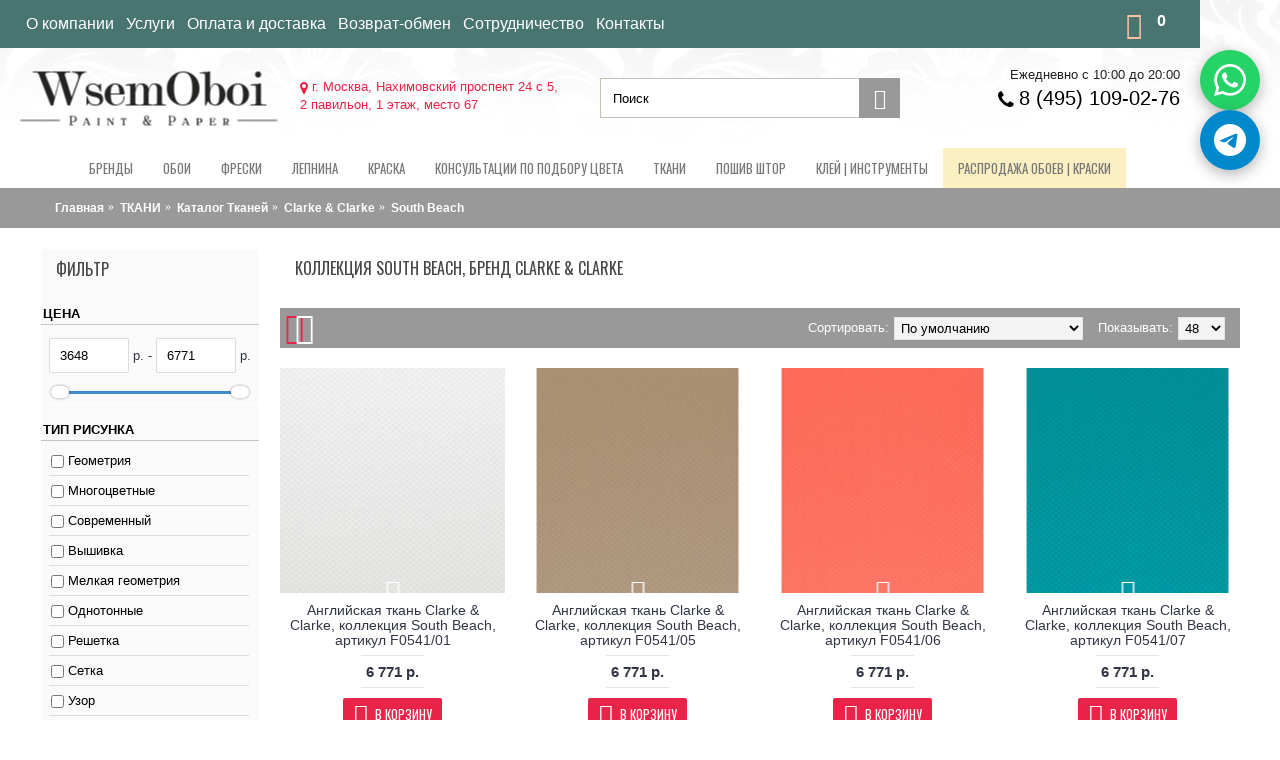

--- FILE ---
content_type: text/html; charset=utf-8
request_url: https://wsemoboi.ru/tkany/katalog-tkaney/clarke-clarke-2/south-beach/
body_size: 41124
content:
<!DOCTYPE html><html
prefix="og: http://ogp.me/ns# fb: http://ogp.me/ns/fb# business: http://ogp.me/ns/business#" dir="ltr" lang="ru" class="webkit chrome chrome131 mac journal-desktop is-guest skin-1 responsive-layout center-header catalog-language catalog-currency lang-full lang-full-mobile currency-full currency-full-mobile no-top-on-mobile no-secondary-on-mobile collapse-footer-columns mobile-menu-on-tablet extended-layout header-center header-sticky sticky-menu backface product-grid-second-image product-list-second-image hide-cart category-page category-page-3924 layout-3 route-product-category oc2 oc23 no-currency no-language" data-j2v="2.16.2"><head><meta
charset="UTF-8" /><meta
name="yandex-verification" content="c64f5e89f41aa44c" /><meta
name='viewport' content="width=device-width, initial-scale=1.0, maximum-scale=1.0, user-scalable=no"><meta
name="format-detection" content="telephone=no">
<!--[if IE]><meta
http-equiv="X-UA-Compatible" content="IE=Edge,chrome=1"/><![endif]--><title>Ткань South Beach, бренд Clarke &amp; Clarke: Цена, фото | Ткани для штор, Мебельные ткани</title><base
href="https://wsemoboi.ru/" /><meta
name="description" content="Ткань South Beach, бренд Clarke &amp; Clarke.  В магазине тканей ВсемОбои в Москве представлен широкий выбор всех видов тканей по привлекательным ценам. " /><meta
name="keywords" content="Купить ткань South Beach Clarke &amp; Clarke" /><link
href="https://wsemoboi.ru/tkany/katalog-tkaney/clarke-clarke-2/south-beach/" rel="canonical" /><link
href="https://wsemoboi.ru/image/data/favicon.svg" rel="icon" type="image/svg+xml" /><link
rel="alternate icon" href="/favicon.ico"><link
rel="stylesheet" href="//fonts.googleapis.com/css?family=Oswald:regular&amp;subset=latin"/><link
rel="stylesheet" href="https://wsemoboi.ru/journal-cache/_0c948d6b7a70c9de4a8324e96d6bd3a9.css"/><link
rel="stylesheet" href="https://stackpath.bootstrapcdn.com/font-awesome/4.7.0/css/font-awesome.min.css" integrity="sha384-wvfXpqpZZVQGK6TAh5PVlGOfQNHSoD2xbE+QkPxCAFlNEevoEH3Sl0sibVcOQVnN" crossorigin="anonymous"> <script type="text/javascript" src="https://wsemoboi.ru/journal-cache/_f3ce42839aaa80952a5d9861b485e50b.js"></script> <!--[if (gte IE 6)&(lte IE 8)]><script src="catalog/view/theme/journal2/lib/selectivizr/selectivizr.min.js"></script><![endif]--><meta
property="og:locale" content="ru-ru"><meta
property="og:rich_attachment" content="true"><meta
property="og:site_name" content="&quot;Всемобои&quot; Магазин обоев, текстиля и красок"><meta
property="og:type" content="business.business" /><meta
property="og:title" content="Коллекция South Beach, бренд Clarke & Clarke" /><meta
property="og:description" content="Ткань South Beach, бренд Clarke & Clarke. В магазине тканей ВсемОбои в Москве представлен широкий выбор всех видов тканей по привлекательным ценам. " /><meta
property="og:image" content="https://wsemoboi.ru/image/catalog/category/239262-4.jpg" /><meta
property="og:image:secure_url" content="https://wsemoboi.ru/image/catalog/category/239262-4.jpg" /><meta
property="og:image:width" content="1200"><meta
property="og:image:height" content="630"><meta
property="og:url" content="https://wsemoboi.ru/tkany/katalog-tkaney/clarke-clarke-2/south-beach/"><meta
property="business:contact_data:street_address" content="Нахимовский проспект 24 с 5,2 павильон" /><meta
property="business:contact_data:locality" content="Москва" /><meta
property="business:contact_data:postal_code" content="117218" /><meta
property="business:contact_data:country_name" content="Россия" /><meta
property="place:location:latitude" content="55.672794" /><meta
property="place:location:longitude" content="37.5832364" /><meta
property="business:contact_data:email" content="mir-oboi@bk.ru"/><meta
property="business:contact_data:phone_number" content="8 (495) 109-02-76"/>
 <script>Journal.COUNTDOWN={DAYS:"Days",HOURS:"Hours",MINUTES:"Min",SECONDS:"Sec"};Journal.NOTIFICATION_BUTTONS='<div class="notification-buttons"><a class="button notification-cart" href="https://wsemoboi.ru/simplecheckout/">Открыть корзину</a><a class="button notification-checkout" href="https://wsemoboi.ru/simplecheckout/">Оформить заказ</a></div>';</script> <link
href="catalog/view/javascript/jquery/promopopup/promopopup.css" rel="stylesheet"> <script src="catalog/view/javascript/jquery/promopopup/promopopup.js"></script>  <script type="text/javascript" >(function(d,w,c){(w[c]=w[c]||[]).push(function(){try{w.yaCounter49208161=new Ya.Metrika2({id:49208161,clickmap:true,trackLinks:true,accurateTrackBounce:true,webvisor:true});}catch(e){}});var n=d.getElementsByTagName("script")[0],s=d.createElement("script"),f=function(){n.parentNode.insertBefore(s,n);};s.type="text/javascript";s.async=true;s.src="https://mc.yandex.ru/metrika/tag.js";if(w.opera=="[object Opera]"){d.addEventListener("DOMContentLoaded",f,false);}else{f();}})(document,window,"yandex_metrika_callbacks2");</script> <noscript><div><img
src="https://mc.yandex.ru/watch/49208161" style="position:absolute; left:-9999px;" alt="" /></div></noscript> <script async src="https://www.googletagmanager.com/gtag/js?id=UA-92222432-2"></script> <script>window.dataLayer=window.dataLayer||[];function gtag(){dataLayer.push(arguments);}
gtag('js',new Date());gtag('config','UA-92222432-2');</script> <script src="//code.jivosite.com/widget/iF61bSelPU" async></script> <link
rel="stylesheet" type="text/css" href="catalog/view/theme/default/stylesheet/sphinxAutocomplete.css"> <script type="text/javascript">var selector='#search input';$(document).ready(function(){var timer=null;$('#search input').keydown(function(){clearTimeout(timer);timer=setTimeout(sphinxAutocomplete,500)});});$(document).mouseup(function(e){if(!$('.sphinxsearch').is(e.target)&&$('.sphinxsearch').has(e.target).length===0){$('.sphinxsearch').hide();$('#search input').removeClass('no-bottom-borders');return false;}});function sphinxAutocomplete(){if($(selector).val()==''){$('.sphinxsearch').hide();$('#search input').removeClass('no-bottom-borders');return false;}
$.ajax({url:'https://wsemoboi.ru/index.php?route=extension/module/sphinxautocomplete&search='+$(selector).val(),dataType:'json',success:function(json){var html='';if(json.categories.length){html+='<div class="categories"><span>Категории</span>';var categories=json.categories;for(i=0;i<categories.length;i++){html+='<a href="'+categories[i]['href']+'">';if(categories[i]['image']!=''){html+='<img src="'+categories[i]['image']+'" />';}
html+=categories[i]['name'];html+='<br />';html+='</a>';}
html+='</div>';}
if(json.products.length){if(json.categories.length){html+='<div class="products"><span>Товары</span>';}
var products=json.products;for(i=0;i<products.length;i++){html+='<a href="'+products[i]['href']+'">';html+='<img src="'+products[i]['image']+'" />';html+=products[i]['name'];html+='<br />';html+='</a>';}
if(json.categories.length){html+='</div>';}
html+='<div class="sphinx-viewall"><a id="view-all" href="https://wsemoboi.ru/search/?wildcard=true&amp;search='+encodeURIComponent($(selector).val())+'">Смотреть все</a></div>';}else{html='<div class="sphinx-viewall">Нет товаров</div>';}
$('ul.dropdown-menu, .sphinxsearch').remove();$(selector).after('<div class="sphinxsearch">'+html+'</div>');$('.sphinxsearch').show();$('#search input').addClass('no-bottom-borders');}});}</script><script src="https://static.yandex.net/kassa/pay-in-parts/ui/v1/"></script> </head><body>
<!--[if lt IE 9]><div
class="old-browser">You are using an old browser. Please <a
href="http://windows.microsoft.com/en-us/internet-explorer/download-ie">upgrade to a newer version</a> or <a
href="http://browsehappy.com/">try a different browser</a>.</div>
<![endif]-->
<header
class="journal-header-center"><div
class="header"><div
class="journal-top-header j-min z-1"></div><div
class="journal-menu-bg z-0"></div><div
class="journal-center-bg j-100 z-0"></div><div
id="header" class="journal-header z-2"><div
class="header-assets top-bar top-bar-t"><div
class="journal-links j-min xs-100 sm-100 md-50 lg-50 xl-50"><div
class="links"><ul
class="top-menu top-menu4"><li>
<a
href="https://wsemoboi.ru/o-nas/" class="m-item hide-on-phone">                    <span
class="top-menu-link">О компании</span>                </a></li><li>
<a
href="https://wsemoboi.ru/poshiw-stor/" class="m-item text-only" target="_blank">                    <span
class="top-menu-link">Услуги</span>                </a></li><li>
<a
href="https://wsemoboi.ru/delivery-wsemoboi/" class="m-item " target="_blank">                    <span
class="top-menu-link">Оплата и доставка</span>                </a></li><li>
<a
href="https://wsemoboi.ru/vozvrat-obmen/" class="m-item text-only" target="_blank">                    <span
class="top-menu-link">Возврат-обмен</span>                </a></li><li>
<a
href="https://wsemoboi.ru/sotrudnichestvo/" class="m-item ">                    <span
class="top-menu-link">Сотрудничество</span>                </a></li><li>
<a
href="https://wsemoboi.ru/about_us/" class="m-item ">                    <span
class="top-menu-link">Контакты</span>                </a></li></ul></div></div><div
class="journal-secondary j-min xs-100 sm-100 md-50 lg-50 xl-50"><div
class="links"><div
class="journal-cart j-min xs-100 sm-50 md-25 lg-25 xl-25"><div
id="cart" class="btn-group btn-block">
<button
type="button" data-toggle="dropdown" class="btn btn-inverse btn-block btn-lg dropdown-toggle heading"><a><span
id="cart-total" data-loading-text="Loading...&nbsp;&nbsp;">0</span> <i></i></a></button><div
class="content"><ul
class="cart-wrapper"><li><p
class="text-center empty">В корзине пусто!</p></li></ul></div></div></div></div></div></div><div
class="header-assets"><div
class="journal-logo j-100 xs-100 sm-100 md-50 lg-25 xl-25"><div
id="logo">
<a
href="https://wsemoboi.ru/">
<img
src="image/catalog/logo1.png" width="267" height="55" alt="&quot;Всемобои&quot; Магазин обоев, текстиля и красок" title="&quot;Всемобои&quot; Магазин обоев, текстиля и красок" class="logo-2x" /><img
src="https://wsemoboi.ru/image/cache/catalog/logo1-267x55.png" width="267" height="55" alt="&quot;Всемобои&quot; Магазин обоев, текстиля и красок" title="&quot;Всемобои&quot; Магазин обоев, текстиля и красок" class="logo-1x" />                        </a></div></div><div
class="journal-search j-min xs-100 sm-50 md-25 lg-25 xl-25 header-adres">
<i
class="fa fa-map-marker" aria-hidden="true"></i>
г. Москва, Нахимовский проспект 24 с 5,<br> 2 павильон, 1 этаж, место 67</div><div
class="journal-search j-min xs-100 sm-50 md-25 lg-25 xl-25"><div
id="search" class="input-group j-min">
<input
type="text" name="search" value="" placeholder="Поиск" autocomplete="off" class="form-control input-lg" /><div
class="button-search"><button
type="button"><i></i></button></div></div></div><div
class="journal-cart j-min xs-100 sm-50 md-25 lg-25 xl-25 info-h"><ul
class="top-menu top-menu2"><li>Ежедневно с 10:00 до 20:00</li><li><a
href="tel: 8(495) 109-02-76" class="m-item phone-li">
<i
class="fa fa-phone" aria-hidden="true"></i><span
class="top-menu-link">8 (495)
109-02-76</span> </a></li><li>
&nbsp;</li></ul></div></div><div
class="journal-menu j-min xs-100 sm-100 md-100 lg-100 xl-100"><style>#main-menu-item-10 a { color: rgb(119, 119, 119) !important; } #main-menu-item-10 { background-color: rgba(241, 196, 15, 0.25) !important; } #main-menu-item-10:hover { background-color: rgba(241, 196, 15, 0.22) !important; }</style><div
class="mobile-trigger">Меню</div><ul
class="super-menu mobile-menu menu-centered" style="table-layout: "><li
id="main-menu-item-1" class="drop-down ">
<a
href="/brands" ><span
class="main-menu-text">Бренды</span></a>
<span
class="mobile-plus">+</span></li><li
id="main-menu-item-2" class="drop-down ">
<a
href="https://wsemoboi.ru/oboi/" ><span
class="main-menu-text">Обои</span></a>
<span
class="mobile-plus">+</span></li><li
id="main-menu-item-3" class="drop-down ">
<a
href="https://wsemoboi.ru/freski/" ><span
class="main-menu-text">Фрески</span></a>
<span
class="mobile-plus">+</span></li><li
id="main-menu-item-4" class="drop-down ">
<a
href="https://wsemoboi.ru/arkhitekturnyy-dekor/" ><span
class="main-menu-text">Лепнина</span></a><ul><li><a
href="https://wsemoboi.ru/arkhitekturnyy-dekor/decor-new-diz/" >DECOR DIZAYN</a></li><li><a
href="https://wsemoboi.ru/arkhitekturnyy-dekor/orac-decor/" >Orac Decor <i
class="menu-plus"></i></a> <span
class="mobile-plus">+</span><ul><li><a
href="https://wsemoboi.ru/arkhitekturnyy-dekor/orac-decor/3d-wall-covering/" >3D Wall Covering</a></li><li><a
href="https://wsemoboi.ru/arkhitekturnyy-dekor/orac-decor/axxent/" >Axxent</a></li><li><a
href="https://wsemoboi.ru/arkhitekturnyy-dekor/orac-decor/durofoam/" >Durofoam</a></li><li><a
href="https://wsemoboi.ru/arkhitekturnyy-dekor/orac-decor/luxxus/" >Luxxus</a></li><li><a
href="https://wsemoboi.ru/arkhitekturnyy-dekor/orac-decor/modern/" >Modern</a></li><li><a
href="https://wsemoboi.ru/arkhitekturnyy-dekor/orac-decor/modern-2-0/" >Modern 2.0</a></li><li><a
href="https://wsemoboi.ru/arkhitekturnyy-dekor/orac-decor/new-classics/" >New Classics</a></li><li><a
href="https://wsemoboi.ru/arkhitekturnyy-dekor/orac-decor/ulf-moritz/" >Ulf Moritz</a></li><li><a
href="https://wsemoboi.ru/arkhitekturnyy-dekor/orac-decor/interernyiy-dekor/" >Интерьерный декор</a></li></ul></li><li><a
href="https://wsemoboi.ru/arkhitekturnyy-dekor/rodecor/" >RoDecor <i
class="menu-plus"></i></a> <span
class="mobile-plus">+</span><ul><li><a
href="https://wsemoboi.ru/arkhitekturnyy-dekor/rodecor/ar-deko/" >Ар-Деко</a></li><li><a
href="https://wsemoboi.ru/arkhitekturnyy-dekor/rodecor/bazovaya-kollektsiya/" >Базовая коллекция</a></li><li><a
href="https://wsemoboi.ru/arkhitekturnyy-dekor/rodecor/barokko/" >Барокко</a></li><li><a
href="https://wsemoboi.ru/arkhitekturnyy-dekor/rodecor/sad-shinuazri/" >Сад Шинуазри</a></li><li><a
href="https://wsemoboi.ru/arkhitekturnyy-dekor/rodecor/tsarskoselskiy-rokoko/" >Царскосельский Рококо</a></li></ul></li><li><a
href="https://wsemoboi.ru/arkhitekturnyy-dekor/ultrawood/" >Ultrawood <i
class="menu-plus"></i></a> <span
class="mobile-plus">+</span><ul><li><a
href="https://wsemoboi.ru/arkhitekturnyy-dekor/ultrawood/structura/" >Structura</a></li><li><a
href="https://wsemoboi.ru/arkhitekturnyy-dekor/ultrawood/arhitekturnyiy-dekor/" >Архитектурный декор</a></li></ul></li><li><a
href="https://wsemoboi.ru/arkhitekturnyy-dekor/evroplast-1/" >Европласт <i
class="menu-plus"></i></a> <span
class="mobile-plus">+</span><ul><li><a
href="https://wsemoboi.ru/arkhitekturnyy-dekor/evroplast-1/lines-1/" >Lines</a></li><li><a
href="https://wsemoboi.ru/arkhitekturnyy-dekor/evroplast-1/interer-1/" >Интерьер</a></li><li><a
href="https://wsemoboi.ru/arkhitekturnyy-dekor/evroplast-1/kolonnyi/" >Колонны</a></li><li><a
href="https://wsemoboi.ru/arkhitekturnyy-dekor/evroplast-1/molding-gibkiy/" >Молдинг гибкий</a></li><li><a
href="https://wsemoboi.ru/arkhitekturnyy-dekor/evroplast-1/pilyastryi/" >Пилястры</a></li><li><a
href="https://wsemoboi.ru/arkhitekturnyy-dekor/evroplast-1/plintus/" >Плинтус</a></li><li><a
href="https://wsemoboi.ru/arkhitekturnyy-dekor/evroplast-1/plintus-gibkiy/" >Плинтус гибкий</a></li><li><a
href="https://wsemoboi.ru/arkhitekturnyy-dekor/evroplast-1/polukolonnyi/" >Полуколонны</a></li><li><a
href="https://wsemoboi.ru/arkhitekturnyy-dekor/evroplast-1/moldingi/" >Молдинги</a></li><li><a
href="https://wsemoboi.ru/arkhitekturnyy-dekor/evroplast-1/karnizyi/" >Карнизы</a></li><li><a
href="https://wsemoboi.ru/arkhitekturnyy-dekor/evroplast-1/uglovyie-elementyi/" >Угловые элементы</a></li><li><a
href="https://wsemoboi.ru/arkhitekturnyy-dekor/evroplast-1/rozetki/" >Розетки</a></li><li><a
href="https://wsemoboi.ru/arkhitekturnyy-dekor/evroplast-1/karniz-gibkiy/" >Карниз гибкий</a></li><li><a
href="https://wsemoboi.ru/arkhitekturnyy-dekor/evroplast-1/fasad/" >Фасад</a></li><li><a
href="https://wsemoboi.ru/arkhitekturnyy-dekor/evroplast-1/dvernoy-dekor/" >Дверной декор</a></li><li><a
href="https://wsemoboi.ru/arkhitekturnyy-dekor/evroplast-1/mauritania-1/" >Mauritania</a></li></ul></li></ul>
<span
class="mobile-plus">+</span></li><li
id="main-menu-item-5" class="drop-down ">
<a
href="https://wsemoboi.ru/kraska/" ><span
class="main-menu-text">Краска</span></a><ul><li><a
href="https://wsemoboi.ru/kraska/milk-paint/" >Milk</a></li><li><a
href="https://wsemoboi.ru/kraska/paint-hugge/" >Краска Hygge</a></li><li><a
href="https://wsemoboi.ru/kraska/paint-mylands/" >Краска MYLANDS <i
class="menu-plus"></i></a> <span
class="mobile-plus">+</span><ul><li><a
href="https://wsemoboi.ru/kraska/paint-mylands/mylands-archive-collection/" > Archive collection</a></li><li><a
href="https://wsemoboi.ru/kraska/paint-mylands/mylands-colours-of-london-1/" >COLOURS OF LONDON</a></li><li><a
href="https://wsemoboi.ru/kraska/paint-mylands/myland-ftt/" >FTT</a></li><li><a
href="https://wsemoboi.ru/kraska/paint-mylands/grey-and-neutral-paint-colours/" >GREY AND NEUTRAL PAINT COLOURS</a></li></ul></li><li><a
href="https://wsemoboi.ru/kraska/charmant-paint/" >Краски Charmant  / Шарман</a></li><li><a
href="https://wsemoboi.ru/kraska/sherwin-williams/" >Краски Sherwin-Williams</a></li><li><a
href="https://wsemoboi.ru/kraska/colours-of-england/" >Little greene <i
class="menu-plus"></i></a> <span
class="mobile-plus">+</span><ul><li><a
href="https://wsemoboi.ru/kraska/colours-of-england/colour-scales/" >Little Greene Colour Scales</a></li><li><a
href="https://wsemoboi.ru/kraska/colours-of-england/grey-ottenki-serogo/" >Серые цвета Little Greene Grey</a></li><li><a
href="https://wsemoboi.ru/kraska/colours-of-england/pink-ottenki-rozovogo/" >Розовые цвета Little Greene Pink</a></li><li><a
href="https://wsemoboi.ru/kraska/colours-of-england/little-green-geen/" >Зеленые цвета Little Greene</a></li><li><a
href="https://wsemoboi.ru/kraska/colours-of-england/blue-ottenki-golubogo/" >Синие цвета Little Greene Blue</a></li></ul></li><li><a
href="https://wsemoboi.ru/kraska/fasad-paint/" >Фасадные краски</a></li><li><a
href="https://wsemoboi.ru/kraska/swiss-lake/" >Краска Swiss Lake</a></li><li><a
href="https://wsemoboi.ru/kraska/gruntovka/" >Грунтовка</a></li></ul>
<span
class="mobile-plus">+</span></li><li
id="main-menu-item-6" class="drop-down ">
<a
href="https://wsemoboi.ru/konsul-tcveta/" ><span
class="main-menu-text">Консультации по подбору цвета</span></a>
<span
class="mobile-plus">+</span></li><li
id="main-menu-item-7" class="drop-down ">
<a
href="https://wsemoboi.ru/tkany/" ><span
class="main-menu-text">ТКАНИ</span></a><ul><li><a
href="https://wsemoboi.ru/tkany/karnizy-shtory/" >Карнизы для Штор</a></li><li><a
href="https://wsemoboi.ru/tkany/katalog-tkaney/" >Каталог Тканей <i
class="menu-plus"></i></a> <span
class="mobile-plus">+</span><ul><li><a
href="https://wsemoboi.ru/tkany/katalog-tkaney/andrew-martin-2/" >Andrew Martin <i
class="menu-plus"></i></a> <span
class="mobile-plus">+</span><ul><li><a
href="https://wsemoboi.ru/tkany/katalog-tkaney/andrew-martin-2/anthem/" >Anthem</a></li><li><a
href="https://wsemoboi.ru/tkany/katalog-tkaney/andrew-martin-2/berkeley/" >Berkeley</a></li><li><a
href="https://wsemoboi.ru/tkany/katalog-tkaney/andrew-martin-2/compass/" >Compass</a></li><li><a
href="https://wsemoboi.ru/tkany/katalog-tkaney/andrew-martin-2/compass-north/" >Compass North</a></li><li><a
href="https://wsemoboi.ru/tkany/katalog-tkaney/andrew-martin-2/compass-south/" >Compass South</a></li><li><a
href="https://wsemoboi.ru/tkany/katalog-tkaney/andrew-martin-2/expedition-1/" >Expedition</a></li><li><a
href="https://wsemoboi.ru/tkany/katalog-tkaney/andrew-martin-2/gobi/" >Gobi</a></li><li><a
href="https://wsemoboi.ru/tkany/katalog-tkaney/andrew-martin-2/harbour/" >Harbour</a></li><li><a
href="https://wsemoboi.ru/tkany/katalog-tkaney/andrew-martin-2/hindu-kush/" >Hindu Kush</a></li><li><a
href="https://wsemoboi.ru/tkany/katalog-tkaney/andrew-martin-2/holly-frean/" >Holly Frean</a></li><li><a
href="https://wsemoboi.ru/tkany/katalog-tkaney/andrew-martin-2/inventor/" >Inventor</a></li><li><a
href="https://wsemoboi.ru/tkany/katalog-tkaney/andrew-martin-2/library/" >Library</a></li><li><a
href="https://wsemoboi.ru/tkany/katalog-tkaney/andrew-martin-2/remix/" >Remix</a></li><li><a
href="https://wsemoboi.ru/tkany/katalog-tkaney/andrew-martin-2/salento/" >Salento</a></li><li><a
href="https://wsemoboi.ru/tkany/katalog-tkaney/andrew-martin-2/the-beatles/" >The Beatles</a></li><li><a
href="https://wsemoboi.ru/tkany/katalog-tkaney/andrew-martin-2/the-kit-kemp-1/" >The Kit Kemp</a></li><li><a
href="https://wsemoboi.ru/tkany/katalog-tkaney/andrew-martin-2/windsor-wool-collection/" >Windsor Wool Collection</a></li></ul></li><li><a
href="https://wsemoboi.ru/tkany/katalog-tkaney/anna-french-2/" >Anna French <i
class="menu-plus"></i></a> <span
class="mobile-plus">+</span><ul><li><a
href="https://wsemoboi.ru/tkany/katalog-tkaney/anna-french-2/antilles-1/" >Antilles</a></li><li><a
href="https://wsemoboi.ru/tkany/katalog-tkaney/anna-french-2/ballad/" >Ballad</a></li><li><a
href="https://wsemoboi.ru/tkany/katalog-tkaney/anna-french-2/cornucopia-cotton-lace/" >Cornucopia Cotton Lace</a></li><li><a
href="https://wsemoboi.ru/tkany/katalog-tkaney/anna-french-2/manor/" >Manor</a></li><li><a
href="https://wsemoboi.ru/tkany/katalog-tkaney/anna-french-2/meridian/" >Meridian</a></li><li><a
href="https://wsemoboi.ru/tkany/katalog-tkaney/anna-french-2/natural-glimmer/" >Natural Glimmer</a></li><li><a
href="https://wsemoboi.ru/tkany/katalog-tkaney/anna-french-2/palampore-1/" >Palampore</a></li><li><a
href="https://wsemoboi.ru/tkany/katalog-tkaney/anna-french-2/rue-de-seine/" >Rue de Seine</a></li><li><a
href="https://wsemoboi.ru/tkany/katalog-tkaney/anna-french-2/symphony/" >Symphony</a></li></ul></li><li><a
href="https://wsemoboi.ru/tkany/katalog-tkaney/anthology-2/" >Anthology <i
class="menu-plus"></i></a> <span
class="mobile-plus">+</span><ul><li><a
href="https://wsemoboi.ru/tkany/katalog-tkaney/anthology-2/azuri/" >Azuri</a></li><li><a
href="https://wsemoboi.ru/tkany/katalog-tkaney/anthology-2/hibiki/" >Hibiki</a></li><li><a
href="https://wsemoboi.ru/tkany/katalog-tkaney/anthology-2/ikko/" >Ikko</a></li><li><a
href="https://wsemoboi.ru/tkany/katalog-tkaney/anthology-2/izolo/" >Izolo</a></li><li><a
href="https://wsemoboi.ru/tkany/katalog-tkaney/anthology-2/mesh/" >Mesh</a></li><li><a
href="https://wsemoboi.ru/tkany/katalog-tkaney/anthology-2/senkei/" >Senkei</a></li></ul></li><li><a
href="https://wsemoboi.ru/tkany/katalog-tkaney/barneby-gates-2/" >Barneby Gates <i
class="menu-plus"></i></a> <span
class="mobile-plus">+</span><ul><li><a
href="https://wsemoboi.ru/tkany/katalog-tkaney/barneby-gates-2/fabric-book-vol-1/" >Fabric Book vol.1</a></li><li><a
href="https://wsemoboi.ru/tkany/katalog-tkaney/barneby-gates-2/fabric-book-vol-2/" >Fabric Book vol.2</a></li><li><a
href="https://wsemoboi.ru/tkany/katalog-tkaney/barneby-gates-2/fabric-book-vol-3/" >Fabric Book vol.3</a></li></ul></li><li><a
href="https://wsemoboi.ru/tkany/katalog-tkaney/camengo-1/" >Camengo <i
class="menu-plus"></i></a> <span
class="mobile-plus">+</span><ul><li><a
href="https://wsemoboi.ru/tkany/katalog-tkaney/camengo-1/alfama/" >Alfama</a></li><li><a
href="https://wsemoboi.ru/tkany/katalog-tkaney/camengo-1/alpilles/" >Alpilles</a></li><li><a
href="https://wsemoboi.ru/tkany/katalog-tkaney/camengo-1/alpilles-sheers/" >Alpilles Sheers</a></li><li><a
href="https://wsemoboi.ru/tkany/katalog-tkaney/camengo-1/amazone/" >Amazone</a></li><li><a
href="https://wsemoboi.ru/tkany/katalog-tkaney/camengo-1/anouchka/" >Anouchka</a></li><li><a
href="https://wsemoboi.ru/tkany/katalog-tkaney/camengo-1/biarritz-1/" >Biarritz</a></li><li><a
href="https://wsemoboi.ru/tkany/katalog-tkaney/camengo-1/bonheur/" >Bonheur</a></li><li><a
href="https://wsemoboi.ru/tkany/katalog-tkaney/camengo-1/bruges/" >Bruges</a></li><li><a
href="https://wsemoboi.ru/tkany/katalog-tkaney/camengo-1/cancale/" >Cancale</a></li><li><a
href="https://wsemoboi.ru/tkany/katalog-tkaney/camengo-1/carioca/" >Carioca</a></li><li><a
href="https://wsemoboi.ru/tkany/katalog-tkaney/camengo-1/coulisse-2/" >Coulisse 2</a></li><li><a
href="https://wsemoboi.ru/tkany/katalog-tkaney/camengo-1/cuzco/" >Cuzco</a></li><li><a
href="https://wsemoboi.ru/tkany/katalog-tkaney/camengo-1/delicatesse/" >Delicatesse</a></li><li><a
href="https://wsemoboi.ru/tkany/katalog-tkaney/camengo-1/divine/" >Divine</a></li><li><a
href="https://wsemoboi.ru/tkany/katalog-tkaney/camengo-1/dreams/" >Dreams</a></li><li><a
href="https://wsemoboi.ru/tkany/katalog-tkaney/camengo-1/east-village-1/" >East Village</a></li><li><a
href="https://wsemoboi.ru/tkany/katalog-tkaney/camengo-1/elite-1/" >Elite</a></li><li><a
href="https://wsemoboi.ru/tkany/katalog-tkaney/camengo-1/elite-textures/" >Elite Textures</a></li><li><a
href="https://wsemoboi.ru/tkany/katalog-tkaney/camengo-1/esprit-3/" >Esprit 3</a></li><li><a
href="https://wsemoboi.ru/tkany/katalog-tkaney/camengo-1/fjord/" >Fjord</a></li><li><a
href="https://wsemoboi.ru/tkany/katalog-tkaney/camengo-1/gaia/" >Gaia</a></li><li><a
href="https://wsemoboi.ru/tkany/katalog-tkaney/camengo-1/galway/" >Galway</a></li><li><a
href="https://wsemoboi.ru/tkany/katalog-tkaney/camengo-1/granada/" >Granada</a></li><li><a
href="https://wsemoboi.ru/tkany/katalog-tkaney/camengo-1/grand-hotel/" >Grand Hotel</a></li><li><a
href="https://wsemoboi.ru/tkany/katalog-tkaney/camengo-1/honey/" >Honey</a></li><li><a
href="https://wsemoboi.ru/tkany/katalog-tkaney/camengo-1/hudson/" >Hudson</a></li><li><a
href="https://wsemoboi.ru/tkany/katalog-tkaney/camengo-1/ibiza/" >Ibiza</a></li><li><a
href="https://wsemoboi.ru/tkany/katalog-tkaney/camengo-1/ibiza-textures/" >Ibiza Textures</a></li><li><a
href="https://wsemoboi.ru/tkany/katalog-tkaney/camengo-1/into-the-wild/" >Into The Wild</a></li><li><a
href="https://wsemoboi.ru/tkany/katalog-tkaney/camengo-1/isometrie/" >Isometrie</a></li><li><a
href="https://wsemoboi.ru/tkany/katalog-tkaney/camengo-1/jade-1/" >Jade</a></li><li><a
href="https://wsemoboi.ru/tkany/katalog-tkaney/camengo-1/je-taime/" >Je Taime</a></li><li><a
href="https://wsemoboi.ru/tkany/katalog-tkaney/camengo-1/jewel/" >Jewel</a></li><li><a
href="https://wsemoboi.ru/tkany/katalog-tkaney/camengo-1/josephine/" >Josephine</a></li><li><a
href="https://wsemoboi.ru/tkany/katalog-tkaney/camengo-1/kaolin/" >Kaolin</a></li><li><a
href="https://wsemoboi.ru/tkany/katalog-tkaney/camengo-1/kimono-2/" >Kimono</a></li><li><a
href="https://wsemoboi.ru/tkany/katalog-tkaney/camengo-1/koh-samui/" >Koh Samui</a></li><li><a
href="https://wsemoboi.ru/tkany/katalog-tkaney/camengo-1/les-belles-toiles-de-jouy-1/" >Les Belles Toiles De Jouy</a></li><li><a
href="https://wsemoboi.ru/tkany/katalog-tkaney/camengo-1/mademoiselle/" >Mademoiselle</a></li><li><a
href="https://wsemoboi.ru/tkany/katalog-tkaney/camengo-1/mademoiselle-print/" >Mademoiselle Print</a></li><li><a
href="https://wsemoboi.ru/tkany/katalog-tkaney/camengo-1/naturellement/" >Naturellement</a></li><li><a
href="https://wsemoboi.ru/tkany/katalog-tkaney/camengo-1/oak-alley/" >Oak Alley</a></li><li><a
href="https://wsemoboi.ru/tkany/katalog-tkaney/camengo-1/oasis-1/" >Oasis</a></li><li><a
href="https://wsemoboi.ru/tkany/katalog-tkaney/camengo-1/olinda/" >Olinda</a></li><li><a
href="https://wsemoboi.ru/tkany/katalog-tkaney/camengo-1/ones-upon-a-time/" >Ones Upon a Time</a></li><li><a
href="https://wsemoboi.ru/tkany/katalog-tkaney/camengo-1/paradis/" >Paradis</a></li><li><a
href="https://wsemoboi.ru/tkany/katalog-tkaney/camengo-1/paradis-print/" >Paradis Print</a></li><li><a
href="https://wsemoboi.ru/tkany/katalog-tkaney/camengo-1/parfum-dete/" >Parfum Dete</a></li><li><a
href="https://wsemoboi.ru/tkany/katalog-tkaney/camengo-1/perle/" >Perle</a></li><li><a
href="https://wsemoboi.ru/tkany/katalog-tkaney/camengo-1/petropolis/" >Petropolis</a></li><li><a
href="https://wsemoboi.ru/tkany/katalog-tkaney/camengo-1/poesie-sheers/" >Poesie Sheers</a></li><li><a
href="https://wsemoboi.ru/tkany/katalog-tkaney/camengo-1/rose-nino-1/" >Rose&amp;Nino</a></li><li><a
href="https://wsemoboi.ru/tkany/katalog-tkaney/camengo-1/salsa/" >Salsa</a></li><li><a
href="https://wsemoboi.ru/tkany/katalog-tkaney/camengo-1/san-francisco/" >San Francisco</a></li><li><a
href="https://wsemoboi.ru/tkany/katalog-tkaney/camengo-1/tampa/" >Tampa</a></li><li><a
href="https://wsemoboi.ru/tkany/katalog-tkaney/camengo-1/windsor/" >Windsor</a></li></ul></li><li><a
href="https://wsemoboi.ru/tkany/katalog-tkaney/casadeco-2/" >Casadeco <i
class="menu-plus"></i></a> <span
class="mobile-plus">+</span><ul><li><a
href="https://wsemoboi.ru/tkany/katalog-tkaney/casadeco-2/empire-state/" >Empire State</a></li><li><a
href="https://wsemoboi.ru/tkany/katalog-tkaney/casadeco-2/happy-dreams-1/" >Happy dreams</a></li><li><a
href="https://wsemoboi.ru/tkany/katalog-tkaney/casadeco-2/my-little-world-1/" >My Little World</a></li><li><a
href="https://wsemoboi.ru/tkany/katalog-tkaney/casadeco-2/prague-1/" >Prague</a></li><li><a
href="https://wsemoboi.ru/tkany/katalog-tkaney/casadeco-2/slowtime/" >Slowtime</a></li><li><a
href="https://wsemoboi.ru/tkany/katalog-tkaney/casadeco-2/summertime/" >Summertime</a></li><li><a
href="https://wsemoboi.ru/tkany/katalog-tkaney/casadeco-2/theatre-1/" >Theatre</a></li></ul></li><li><a
href="https://wsemoboi.ru/tkany/katalog-tkaney/casamance-2/" >Casamance <i
class="menu-plus"></i></a> <span
class="mobile-plus">+</span><ul><li><a
href="https://wsemoboi.ru/tkany/katalog-tkaney/casamance-2/100-/" >100%</a></li><li><a
href="https://wsemoboi.ru/tkany/katalog-tkaney/casamance-2/acqua-viva-remanence/" >Acqua Viva/Remanence</a></li><li><a
href="https://wsemoboi.ru/tkany/katalog-tkaney/casamance-2/agate/" >Agate</a></li><li><a
href="https://wsemoboi.ru/tkany/katalog-tkaney/casamance-2/albion/" >Albion</a></li><li><a
href="https://wsemoboi.ru/tkany/katalog-tkaney/casamance-2/alma/" >Alma</a></li><li><a
href="https://wsemoboi.ru/tkany/katalog-tkaney/casamance-2/altitude/" >Altitude</a></li><li><a
href="https://wsemoboi.ru/tkany/katalog-tkaney/casamance-2/ambre/" >Ambre</a></li><li><a
href="https://wsemoboi.ru/tkany/katalog-tkaney/casamance-2/amorgos/" >Amorgos</a></li><li><a
href="https://wsemoboi.ru/tkany/katalog-tkaney/casamance-2/arizona-4/" >Arizona 4</a></li><li><a
href="https://wsemoboi.ru/tkany/katalog-tkaney/casamance-2/arty-1/" >Arty</a></li><li><a
href="https://wsemoboi.ru/tkany/katalog-tkaney/casamance-2/aurea/" >Aurea</a></li><li><a
href="https://wsemoboi.ru/tkany/katalog-tkaney/casamance-2/avenue-marceau/" >Avenue Marceau</a></li><li><a
href="https://wsemoboi.ru/tkany/katalog-tkaney/casamance-2/avenue-montaigne/" >Avenue Montaigne</a></li><li><a
href="https://wsemoboi.ru/tkany/katalog-tkaney/casamance-2/aymara/" >Aymara</a></li><li><a
href="https://wsemoboi.ru/tkany/katalog-tkaney/casamance-2/balata/" >Balata</a></li><li><a
href="https://wsemoboi.ru/tkany/katalog-tkaney/casamance-2/basalt/" >Basalt</a></li><li><a
href="https://wsemoboi.ru/tkany/katalog-tkaney/casamance-2/beauharnais/" >Beauharnais</a></li><li><a
href="https://wsemoboi.ru/tkany/katalog-tkaney/casamance-2/bellagio-2/" >Bellagio</a></li><li><a
href="https://wsemoboi.ru/tkany/katalog-tkaney/casamance-2/bellerose/" >Bellerose</a></li><li><a
href="https://wsemoboi.ru/tkany/katalog-tkaney/casamance-2/bodeguita/" >Bodeguita</a></li><li><a
href="https://wsemoboi.ru/tkany/katalog-tkaney/casamance-2/boston-2/" >Boston 2</a></li><li><a
href="https://wsemoboi.ru/tkany/katalog-tkaney/casamance-2/brooks/" >Brooks</a></li><li><a
href="https://wsemoboi.ru/tkany/katalog-tkaney/casamance-2/cala-rossa/" >Cala Rossa</a></li><li><a
href="https://wsemoboi.ru/tkany/katalog-tkaney/casamance-2/calice/" >Calice</a></li><li><a
href="https://wsemoboi.ru/tkany/katalog-tkaney/casamance-2/camara/" >Camara</a></li><li><a
href="https://wsemoboi.ru/tkany/katalog-tkaney/casamance-2/cap-ferrat/" >Cap Ferrat</a></li><li><a
href="https://wsemoboi.ru/tkany/katalog-tkaney/casamance-2/carrare/" >Carrare</a></li><li><a
href="https://wsemoboi.ru/tkany/katalog-tkaney/casamance-2/cite-des-roses/" >Cite Des Roses</a></li><li><a
href="https://wsemoboi.ru/tkany/katalog-tkaney/casamance-2/corolle/" >Corolle</a></li><li><a
href="https://wsemoboi.ru/tkany/katalog-tkaney/casamance-2/costa-verde-1/" >Costa Verde</a></li><li><a
href="https://wsemoboi.ru/tkany/katalog-tkaney/casamance-2/cote-lin-couleurs/" >Cote lin couleurs</a></li><li><a
href="https://wsemoboi.ru/tkany/katalog-tkaney/casamance-2/cote-lin-les-naturels/" >Cote Lin Les Naturels</a></li><li><a
href="https://wsemoboi.ru/tkany/katalog-tkaney/casamance-2/cote-lin-les-naturels-4/" >Cote Lin Les Naturels 4</a></li><li><a
href="https://wsemoboi.ru/tkany/katalog-tkaney/casamance-2/cyan/" >Cyan</a></li><li><a
href="https://wsemoboi.ru/tkany/katalog-tkaney/casamance-2/cybele-1/" >Cybele</a></li><li><a
href="https://wsemoboi.ru/tkany/katalog-tkaney/casamance-2/defile/" >Defile</a></li><li><a
href="https://wsemoboi.ru/tkany/katalog-tkaney/casamance-2/dolce-vita/" >Dolce Vita</a></li><li><a
href="https://wsemoboi.ru/tkany/katalog-tkaney/casamance-2/dune-3/" >Dune</a></li><li><a
href="https://wsemoboi.ru/tkany/katalog-tkaney/casamance-2/dypsis/" >Dypsis</a></li><li><a
href="https://wsemoboi.ru/tkany/katalog-tkaney/casamance-2/eden-1/" >Eden</a></li><li><a
href="https://wsemoboi.ru/tkany/katalog-tkaney/casamance-2/edinbourgh/" >Edinbourgh</a></li><li><a
href="https://wsemoboi.ru/tkany/katalog-tkaney/casamance-2/edinburgh/" >Edinburgh</a></li><li><a
href="https://wsemoboi.ru/tkany/katalog-tkaney/casamance-2/epure-1/" >Epure</a></li><li><a
href="https://wsemoboi.ru/tkany/katalog-tkaney/casamance-2/esperance-1/" >Esperance</a></li><li><a
href="https://wsemoboi.ru/tkany/katalog-tkaney/casamance-2/esterel/" >Esterel</a></li><li><a
href="https://wsemoboi.ru/tkany/katalog-tkaney/casamance-2/ether/" >Ether</a></li><li><a
href="https://wsemoboi.ru/tkany/katalog-tkaney/casamance-2/faveur/" >Faveur</a></li><li><a
href="https://wsemoboi.ru/tkany/katalog-tkaney/casamance-2/favori/" >Favori</a></li><li><a
href="https://wsemoboi.ru/tkany/katalog-tkaney/casamance-2/flirt/" >Flirt</a></li><li><a
href="https://wsemoboi.ru/tkany/katalog-tkaney/casamance-2/flores/" >Flores</a></li><li><a
href="https://wsemoboi.ru/tkany/katalog-tkaney/casamance-2/floridita/" >Floridita</a></li><li><a
href="https://wsemoboi.ru/tkany/katalog-tkaney/casamance-2/galliera/" >Galliera</a></li><li><a
href="https://wsemoboi.ru/tkany/katalog-tkaney/casamance-2/garbo/" >Garbo</a></li><li><a
href="https://wsemoboi.ru/tkany/katalog-tkaney/casamance-2/giardini-1/" >Giardini</a></li><li><a
href="https://wsemoboi.ru/tkany/katalog-tkaney/casamance-2/grand-duc/" >Grand Duc</a></li><li><a
href="https://wsemoboi.ru/tkany/katalog-tkaney/casamance-2/habana/" >Habana</a></li><li><a
href="https://wsemoboi.ru/tkany/katalog-tkaney/casamance-2/hanami-2/" >Hanami</a></li><li><a
href="https://wsemoboi.ru/tkany/katalog-tkaney/casamance-2/harmonie/" >Harmonie</a></li><li><a
href="https://wsemoboi.ru/tkany/katalog-tkaney/casamance-2/hegoa/" >Hegoa</a></li><li><a
href="https://wsemoboi.ru/tkany/katalog-tkaney/casamance-2/hermitage-3/" >Hermitage</a></li><li><a
href="https://wsemoboi.ru/tkany/katalog-tkaney/casamance-2/hesperia/" >Hesperia</a></li><li><a
href="https://wsemoboi.ru/tkany/katalog-tkaney/casamance-2/holi/" >Holi</a></li><li><a
href="https://wsemoboi.ru/tkany/katalog-tkaney/casamance-2/hotel-particulier/" >Hotel particulier</a></li><li><a
href="https://wsemoboi.ru/tkany/katalog-tkaney/casamance-2/howea/" >Howea</a></li><li><a
href="https://wsemoboi.ru/tkany/katalog-tkaney/casamance-2/icone/" >Icone</a></li><li><a
href="https://wsemoboi.ru/tkany/katalog-tkaney/casamance-2/iena/" >Iena</a></li><li><a
href="https://wsemoboi.ru/tkany/katalog-tkaney/casamance-2/iki/" >Iki</a></li><li><a
href="https://wsemoboi.ru/tkany/katalog-tkaney/casamance-2/indigo-2/" >Indigo</a></li><li><a
href="https://wsemoboi.ru/tkany/katalog-tkaney/casamance-2/jardin-d-hiver/" >Jardin D'Hiver</a></li><li><a
href="https://wsemoboi.ru/tkany/katalog-tkaney/casamance-2/jardin-neroli/" >Jardin Neroli</a></li><li><a
href="https://wsemoboi.ru/tkany/katalog-tkaney/casamance-2/kanso/" >Kanso</a></li><li><a
href="https://wsemoboi.ru/tkany/katalog-tkaney/casamance-2/kew-park/" >Kew Park</a></li><li><a
href="https://wsemoboi.ru/tkany/katalog-tkaney/casamance-2/l-invitee/" >L'Invitee</a></li><li><a
href="https://wsemoboi.ru/tkany/katalog-tkaney/casamance-2/landscape/" >Landscape</a></li><li><a
href="https://wsemoboi.ru/tkany/katalog-tkaney/casamance-2/laponie/" >Laponie</a></li><li><a
href="https://wsemoboi.ru/tkany/katalog-tkaney/casamance-2/les-empereurs/" >Les Empereurs</a></li><li><a
href="https://wsemoboi.ru/tkany/katalog-tkaney/casamance-2/lido/" >Lido</a></li><li><a
href="https://wsemoboi.ru/tkany/katalog-tkaney/casamance-2/linen/" >Linen</a></li><li><a
href="https://wsemoboi.ru/tkany/katalog-tkaney/casamance-2/lyrique/" >Lyrique</a></li><li><a
href="https://wsemoboi.ru/tkany/katalog-tkaney/casamance-2/maka/" >Maka</a></li><li><a
href="https://wsemoboi.ru/tkany/katalog-tkaney/casamance-2/manade/" >Manade</a></li><li><a
href="https://wsemoboi.ru/tkany/katalog-tkaney/casamance-2/margay/" >Margay</a></li><li><a
href="https://wsemoboi.ru/tkany/katalog-tkaney/casamance-2/maruko/" >Maruko</a></li><li><a
href="https://wsemoboi.ru/tkany/katalog-tkaney/casamance-2/medicis/" >Medicis</a></li><li><a
href="https://wsemoboi.ru/tkany/katalog-tkaney/casamance-2/melukat/" >Melukat</a></li><li><a
href="https://wsemoboi.ru/tkany/katalog-tkaney/casamance-2/metamorphose/" >Metamorphose</a></li><li><a
href="https://wsemoboi.ru/tkany/katalog-tkaney/casamance-2/minaude/" >Minaude</a></li><li><a
href="https://wsemoboi.ru/tkany/katalog-tkaney/casamance-2/miyabi/" >Miyabi</a></li><li><a
href="https://wsemoboi.ru/tkany/katalog-tkaney/casamance-2/mola/" >Mola</a></li><li><a
href="https://wsemoboi.ru/tkany/katalog-tkaney/casamance-2/monaco/" >Monaco</a></li><li><a
href="https://wsemoboi.ru/tkany/katalog-tkaney/casamance-2/monographie/" >Monographie</a></li><li><a
href="https://wsemoboi.ru/tkany/katalog-tkaney/casamance-2/mont-palatin/" >Mont Palatin</a></li><li><a
href="https://wsemoboi.ru/tkany/katalog-tkaney/casamance-2/mythique/" >Mythique</a></li><li><a
href="https://wsemoboi.ru/tkany/katalog-tkaney/casamance-2/nelson/" >Nelson</a></li><li><a
href="https://wsemoboi.ru/tkany/katalog-tkaney/casamance-2/neofelis/" >Neofelis</a></li><li><a
href="https://wsemoboi.ru/tkany/katalog-tkaney/casamance-2/nepal/" >Nepal</a></li><li><a
href="https://wsemoboi.ru/tkany/katalog-tkaney/casamance-2/nuit-parisienne/" >Nuit Parisienne</a></li><li><a
href="https://wsemoboi.ru/tkany/katalog-tkaney/casamance-2/ode-1/" >Ode</a></li><li><a
href="https://wsemoboi.ru/tkany/katalog-tkaney/casamance-2/opium-1/" >Opium</a></li><li><a
href="https://wsemoboi.ru/tkany/katalog-tkaney/casamance-2/opulence/" >Opulence</a></li><li><a
href="https://wsemoboi.ru/tkany/katalog-tkaney/casamance-2/othello/" >Othello</a></li><li><a
href="https://wsemoboi.ru/tkany/katalog-tkaney/casamance-2/oxford/" >Oxford</a></li><li><a
href="https://wsemoboi.ru/tkany/katalog-tkaney/casamance-2/paddington/" >Paddington</a></li><li><a
href="https://wsemoboi.ru/tkany/katalog-tkaney/casamance-2/palmares/" >Palmares</a></li><li><a
href="https://wsemoboi.ru/tkany/katalog-tkaney/casamance-2/paradisiaca/" >Paradisiaca</a></li><li><a
href="https://wsemoboi.ru/tkany/katalog-tkaney/casamance-2/paradou/" >Paradou</a></li><li><a
href="https://wsemoboi.ru/tkany/katalog-tkaney/casamance-2/parenthese/" >Parenthese</a></li><li><a
href="https://wsemoboi.ru/tkany/katalog-tkaney/casamance-2/paris-texas/" >Paris Texas</a></li><li><a
href="https://wsemoboi.ru/tkany/katalog-tkaney/casamance-2/paris-texas-stripes/" >Paris Texas stripes</a></li><li><a
href="https://wsemoboi.ru/tkany/katalog-tkaney/casamance-2/paris-texas-v/" >Paris-Texas V</a></li><li><a
href="https://wsemoboi.ru/tkany/katalog-tkaney/casamance-2/plazza/" >Plazza</a></li><li><a
href="https://wsemoboi.ru/tkany/katalog-tkaney/casamance-2/point-de-vue/" >Point De Vue</a></li><li><a
href="https://wsemoboi.ru/tkany/katalog-tkaney/casamance-2/porte-des-lilas/" >Porte Des Lilas</a></li><li><a
href="https://wsemoboi.ru/tkany/katalog-tkaney/casamance-2/pretoria/" >Pretoria</a></li><li><a
href="https://wsemoboi.ru/tkany/katalog-tkaney/casamance-2/projection-privee/" >Projection Privee</a></li><li><a
href="https://wsemoboi.ru/tkany/katalog-tkaney/casamance-2/refuge-1/" >Refuge</a></li><li><a
href="https://wsemoboi.ru/tkany/katalog-tkaney/casamance-2/regard/" >Regard</a></li><li><a
href="https://wsemoboi.ru/tkany/katalog-tkaney/casamance-2/ritournelle/" >Ritournelle</a></li><li><a
href="https://wsemoboi.ru/tkany/katalog-tkaney/casamance-2/riva/" >Riva</a></li><li><a
href="https://wsemoboi.ru/tkany/katalog-tkaney/casamance-2/romane/" >Romane</a></li><li><a
href="https://wsemoboi.ru/tkany/katalog-tkaney/casamance-2/salonga/" >Salonga</a></li><li><a
href="https://wsemoboi.ru/tkany/katalog-tkaney/casamance-2/shiva/" >Shiva</a></li><li><a
href="https://wsemoboi.ru/tkany/katalog-tkaney/casamance-2/sienne/" >Sienne</a></li><li><a
href="https://wsemoboi.ru/tkany/katalog-tkaney/casamance-2/suite/" >Suite</a></li><li><a
href="https://wsemoboi.ru/tkany/katalog-tkaney/casamance-2/symbiose/" >Symbiose</a></li><li><a
href="https://wsemoboi.ru/tkany/katalog-tkaney/casamance-2/taiga-1/" >Taiga</a></li><li><a
href="https://wsemoboi.ru/tkany/katalog-tkaney/casamance-2/terre-d-aventure/" >Terre D'Aventure</a></li><li><a
href="https://wsemoboi.ru/tkany/katalog-tkaney/casamance-2/topaze/" >Topaze</a></li><li><a
href="https://wsemoboi.ru/tkany/katalog-tkaney/casamance-2/trianon-1/" >Trianon</a></li><li><a
href="https://wsemoboi.ru/tkany/katalog-tkaney/casamance-2/triode-2/" >Triode 2</a></li><li><a
href="https://wsemoboi.ru/tkany/katalog-tkaney/casamance-2/ukiyo/" >Ukiyo</a></li><li><a
href="https://wsemoboi.ru/tkany/katalog-tkaney/casamance-2/valombreuse/" >Valombreuse</a></li><li><a
href="https://wsemoboi.ru/tkany/katalog-tkaney/casamance-2/valvidia/" >Valvidia</a></li><li><a
href="https://wsemoboi.ru/tkany/katalog-tkaney/casamance-2/variance/" >Variance</a></li><li><a
href="https://wsemoboi.ru/tkany/katalog-tkaney/casamance-2/visconti/" >Visconti</a></li><li><a
href="https://wsemoboi.ru/tkany/katalog-tkaney/casamance-2/voltige/" >Voltige</a></li><li><a
href="https://wsemoboi.ru/tkany/katalog-tkaney/casamance-2/voyage-imaginaire/" >Voyage Imaginaire</a></li><li><a
href="https://wsemoboi.ru/tkany/katalog-tkaney/casamance-2/winona/" >Winona</a></li><li><a
href="https://wsemoboi.ru/tkany/katalog-tkaney/casamance-2/winona-2/" >Winona 2</a></li></ul></li><li><a
href="https://wsemoboi.ru/tkany/katalog-tkaney/caselio-2/" >Caselio <i
class="menu-plus"></i></a> <span
class="mobile-plus">+</span><ul><li><a
href="https://wsemoboi.ru/tkany/katalog-tkaney/caselio-2/lena/" >Lena</a></li><li><a
href="https://wsemoboi.ru/tkany/katalog-tkaney/caselio-2/scenario/" >Scenario</a></li></ul></li><li><a
href="https://wsemoboi.ru/tkany/katalog-tkaney/christian-lacroix-2/" >Christian Lacroix <i
class="menu-plus"></i></a> <span
class="mobile-plus">+</span><ul><li><a
href="https://wsemoboi.ru/tkany/katalog-tkaney/christian-lacroix-2/atelier-8/" >Atelier</a></li><li><a
href="https://wsemoboi.ru/tkany/katalog-tkaney/christian-lacroix-2/atelier-camargue/" >Atelier Camargue</a></li><li><a
href="https://wsemoboi.ru/tkany/katalog-tkaney/christian-lacroix-2/au-theatre-ce-soir-1/" >Au Theatre ce Soir</a></li><li><a
href="https://wsemoboi.ru/tkany/katalog-tkaney/christian-lacroix-2/belles-rives-prints-and-weaves/" >Belles Rives Prints And Weaves</a></li><li><a
href="https://wsemoboi.ru/tkany/katalog-tkaney/christian-lacroix-2/carnets-andalous-1/" >Carnets Andalous</a></li><li><a
href="https://wsemoboi.ru/tkany/katalog-tkaney/christian-lacroix-2/histoires-naturalles/" >Histoires Naturalles</a></li><li><a
href="https://wsemoboi.ru/tkany/katalog-tkaney/christian-lacroix-2/incroyables-et-merveilleuses-1/" >Incroyables et Merveilleuses</a></li><li><a
href="https://wsemoboi.ru/tkany/katalog-tkaney/christian-lacroix-2/l-odyssee-1/" >L'Odyssee</a></li><li><a
href="https://wsemoboi.ru/tkany/katalog-tkaney/christian-lacroix-2/maison-2/" >Maison</a></li><li><a
href="https://wsemoboi.ru/tkany/katalog-tkaney/christian-lacroix-2/nouveaux-mondes-1/" >Nouveaux Mondes</a></li><li><a
href="https://wsemoboi.ru/tkany/katalog-tkaney/christian-lacroix-2/paradis-barbares-1/" >Paradis Barbares</a></li><li><a
href="https://wsemoboi.ru/tkany/katalog-tkaney/christian-lacroix-2/utopia-1/" >Utopia</a></li></ul></li><li><a
href="https://wsemoboi.ru/tkany/katalog-tkaney/clarke-clarke-2/" >Clarke &amp; Clarke <i
class="menu-plus"></i></a> <span
class="mobile-plus">+</span><ul><li><a
href="https://wsemoboi.ru/tkany/katalog-tkaney/clarke-clarke-2/albany-moray/" >Albany &amp; Moray</a></li><li><a
href="https://wsemoboi.ru/tkany/katalog-tkaney/clarke-clarke-2/alvar/" >Alvar</a></li><li><a
href="https://wsemoboi.ru/tkany/katalog-tkaney/clarke-clarke-2/alvar-2/" >Alvar 2</a></li><li><a
href="https://wsemoboi.ru/tkany/katalog-tkaney/clarke-clarke-2/amalfi/" >Amalfi</a></li><li><a
href="https://wsemoboi.ru/tkany/katalog-tkaney/clarke-clarke-2/amara/" >Amara</a></li><li><a
href="https://wsemoboi.ru/tkany/katalog-tkaney/clarke-clarke-2/amazonia-2/" >Amazonia</a></li><li><a
href="https://wsemoboi.ru/tkany/katalog-tkaney/clarke-clarke-2/anatolia/" >Anatolia</a></li><li><a
href="https://wsemoboi.ru/tkany/katalog-tkaney/clarke-clarke-2/animalia-1/" >Animalia</a></li><li><a
href="https://wsemoboi.ru/tkany/katalog-tkaney/clarke-clarke-2/atmosphere-7/" >Atmosphere</a></li><li><a
href="https://wsemoboi.ru/tkany/katalog-tkaney/clarke-clarke-2/avalon-2/" >Avalon</a></li><li><a
href="https://wsemoboi.ru/tkany/katalog-tkaney/clarke-clarke-2/black-white-1/" >Black + White</a></li><li><a
href="https://wsemoboi.ru/tkany/katalog-tkaney/clarke-clarke-2/botanica-7/" >Botanica</a></li><li><a
href="https://wsemoboi.ru/tkany/katalog-tkaney/clarke-clarke-2/botanical-wonders-1/" >Botanical Wonders</a></li><li><a
href="https://wsemoboi.ru/tkany/katalog-tkaney/clarke-clarke-2/bukhara-1/" >Bukhara</a></li><li><a
href="https://wsemoboi.ru/tkany/katalog-tkaney/clarke-clarke-2/cadoro/" >Cadoro</a></li><li><a
href="https://wsemoboi.ru/tkany/katalog-tkaney/clarke-clarke-2/castle-garden/" >Castle Garden</a></li><li><a
href="https://wsemoboi.ru/tkany/katalog-tkaney/clarke-clarke-2/colony-1/" >Colony</a></li><li><a
href="https://wsemoboi.ru/tkany/katalog-tkaney/clarke-clarke-2/cote-d-azur/" >Cote D`azur</a></li><li><a
href="https://wsemoboi.ru/tkany/katalog-tkaney/clarke-clarke-2/dawson-fr/" >Dawson Fr</a></li><li><a
href="https://wsemoboi.ru/tkany/katalog-tkaney/clarke-clarke-2/eden-2/" >Eden</a></li><li><a
href="https://wsemoboi.ru/tkany/katalog-tkaney/clarke-clarke-2/edgeworth/" >Edgeworth</a></li><li><a
href="https://wsemoboi.ru/tkany/katalog-tkaney/clarke-clarke-2/electro/" >Electro</a></li><li><a
href="https://wsemoboi.ru/tkany/katalog-tkaney/clarke-clarke-2/elementa-fr-prints/" >Elementa Fr Prints</a></li><li><a
href="https://wsemoboi.ru/tkany/katalog-tkaney/clarke-clarke-2/exotica/" >Exotica</a></li><li><a
href="https://wsemoboi.ru/tkany/katalog-tkaney/clarke-clarke-2/floribunda-1/" >Floribunda</a></li><li><a
href="https://wsemoboi.ru/tkany/katalog-tkaney/clarke-clarke-2/glenmore/" >Glenmore</a></li><li><a
href="https://wsemoboi.ru/tkany/katalog-tkaney/clarke-clarke-2/global-luxe/" >Global Luxe</a></li><li><a
href="https://wsemoboi.ru/tkany/katalog-tkaney/clarke-clarke-2/halcyon/" >Halcyon</a></li><li><a
href="https://wsemoboi.ru/tkany/katalog-tkaney/clarke-clarke-2/harris-fr-blackout/" >Harris FR Blackout</a></li><li><a
href="https://wsemoboi.ru/tkany/katalog-tkaney/clarke-clarke-2/havana-nevada/" >Havana &amp; Nevada</a></li><li><a
href="https://wsemoboi.ru/tkany/katalog-tkaney/clarke-clarke-2/highlander/" >Highlander</a></li><li><a
href="https://wsemoboi.ru/tkany/katalog-tkaney/clarke-clarke-2/highlander-2/" >Highlander 2</a></li><li><a
href="https://wsemoboi.ru/tkany/katalog-tkaney/clarke-clarke-2/imperiale/" >Imperiale</a></li><li><a
href="https://wsemoboi.ru/tkany/katalog-tkaney/clarke-clarke-2/kaleidoscope-3/" >Kaleidoscope</a></li><li><a
href="https://wsemoboi.ru/tkany/katalog-tkaney/clarke-clarke-2/kashmir-3/" >Kashmir</a></li><li><a
href="https://wsemoboi.ru/tkany/katalog-tkaney/clarke-clarke-2/lusso-2/" >Lusso 2</a></li><li><a
href="https://wsemoboi.ru/tkany/katalog-tkaney/clarke-clarke-2/lusso-sheers/" >Lusso Sheers</a></li><li><a
href="https://wsemoboi.ru/tkany/katalog-tkaney/clarke-clarke-2/manor-house-1/" >Manor House</a></li><li><a
href="https://wsemoboi.ru/tkany/katalog-tkaney/clarke-clarke-2/mirador-1/" >Mirador</a></li><li><a
href="https://wsemoboi.ru/tkany/katalog-tkaney/clarke-clarke-2/mode/" >Mode</a></li><li><a
href="https://wsemoboi.ru/tkany/katalog-tkaney/clarke-clarke-2/montage-1/" >Montage</a></li><li><a
href="https://wsemoboi.ru/tkany/katalog-tkaney/clarke-clarke-2/montana-1/" >Montana</a></li><li><a
href="https://wsemoboi.ru/tkany/katalog-tkaney/clarke-clarke-2/navajo/" >Navajo</a></li><li><a
href="https://wsemoboi.ru/tkany/katalog-tkaney/clarke-clarke-2/nordica/" >Nordica</a></li><li><a
href="https://wsemoboi.ru/tkany/katalog-tkaney/clarke-clarke-2/novara/" >Novara</a></li><li><a
href="https://wsemoboi.ru/tkany/katalog-tkaney/clarke-clarke-2/oasis-2/" >Oasis</a></li><li><a
href="https://wsemoboi.ru/tkany/katalog-tkaney/clarke-clarke-2/oriental-garden/" >Oriental Garden</a></li><li><a
href="https://wsemoboi.ru/tkany/katalog-tkaney/clarke-clarke-2/origins-2/" >Origins</a></li><li><a
href="https://wsemoboi.ru/tkany/katalog-tkaney/clarke-clarke-2/oslo/" >Oslo</a></li><li><a
href="https://wsemoboi.ru/tkany/katalog-tkaney/clarke-clarke-2/palais/" >Palais</a></li><li><a
href="https://wsemoboi.ru/tkany/katalog-tkaney/clarke-clarke-2/palladio/" >Palladio</a></li><li><a
href="https://wsemoboi.ru/tkany/katalog-tkaney/clarke-clarke-2/pomarium/" >Pomarium</a></li><li><a
href="https://wsemoboi.ru/tkany/katalog-tkaney/clarke-clarke-2/prince-of-persia/" >Prince of Persia</a></li><li><a
href="https://wsemoboi.ru/tkany/katalog-tkaney/clarke-clarke-2/ribble-valley/" >Ribble Valley</a></li><li><a
href="https://wsemoboi.ru/tkany/katalog-tkaney/clarke-clarke-2/richmond/" >Richmond</a></li><li><a
href="https://wsemoboi.ru/tkany/katalog-tkaney/clarke-clarke-2/riva-1/" >Riva</a></li><li><a
href="https://wsemoboi.ru/tkany/katalog-tkaney/clarke-clarke-2/salon/" >Salon</a></li><li><a
href="https://wsemoboi.ru/tkany/katalog-tkaney/clarke-clarke-2/silky/" >Silky</a></li><li><a
href="https://wsemoboi.ru/tkany/katalog-tkaney/clarke-clarke-2/sonoma/" >Sonoma</a></li><li><a
href="https://wsemoboi.ru/tkany/katalog-tkaney/clarke-clarke-2/south-beach/" >South Beach</a></li><li><a
href="https://wsemoboi.ru/tkany/katalog-tkaney/clarke-clarke-2/structures-trevira-weaves/" >Structures Trevira Weaves</a></li><li><a
href="https://wsemoboi.ru/tkany/katalog-tkaney/clarke-clarke-2/tatton-linens/" >Tatton Linens</a></li><li><a
href="https://wsemoboi.ru/tkany/katalog-tkaney/clarke-clarke-2/traviata/" >Traviata</a></li><li><a
href="https://wsemoboi.ru/tkany/katalog-tkaney/clarke-clarke-2/vienna/" >Vienna</a></li><li><a
href="https://wsemoboi.ru/tkany/katalog-tkaney/clarke-clarke-2/wilderie-1/" >Wilderie</a></li><li><a
href="https://wsemoboi.ru/tkany/katalog-tkaney/clarke-clarke-2/zanzibar-1/" >Zanzibar</a></li></ul></li><li><a
href="https://wsemoboi.ru/tkany/katalog-tkaney/colefax-and-fowler-2/" >Colefax and Fowler <i
class="menu-plus"></i></a> <span
class="mobile-plus">+</span><ul><li><a
href="https://wsemoboi.ru/tkany/katalog-tkaney/colefax-and-fowler-2/albeck/" >Albeck</a></li><li><a
href="https://wsemoboi.ru/tkany/katalog-tkaney/colefax-and-fowler-2/appledore/" >Appledore</a></li><li><a
href="https://wsemoboi.ru/tkany/katalog-tkaney/colefax-and-fowler-2/ashmead/" >Ashmead</a></li><li><a
href="https://wsemoboi.ru/tkany/katalog-tkaney/colefax-and-fowler-2/avril-sheers/" >Avril sheers</a></li><li><a
href="https://wsemoboi.ru/tkany/katalog-tkaney/colefax-and-fowler-2/baptista-1/" >Baptista</a></li><li><a
href="https://wsemoboi.ru/tkany/katalog-tkaney/colefax-and-fowler-2/belvedere/" >Belvedere</a></li><li><a
href="https://wsemoboi.ru/tkany/katalog-tkaney/colefax-and-fowler-2/brett-weaves/" >Brett Weaves</a></li><li><a
href="https://wsemoboi.ru/tkany/katalog-tkaney/colefax-and-fowler-2/byram-linens/" >Byram Linens</a></li><li><a
href="https://wsemoboi.ru/tkany/katalog-tkaney/colefax-and-fowler-2/carissa-sheers/" >Carissa Sheers</a></li><li><a
href="https://wsemoboi.ru/tkany/katalog-tkaney/colefax-and-fowler-2/casey/" >Casey</a></li><li><a
href="https://wsemoboi.ru/tkany/katalog-tkaney/colefax-and-fowler-2/casimir/" >Casimir</a></li><li><a
href="https://wsemoboi.ru/tkany/katalog-tkaney/colefax-and-fowler-2/cassian/" >Cassian</a></li><li><a
href="https://wsemoboi.ru/tkany/katalog-tkaney/colefax-and-fowler-2/colour-library-aqua/" >Colour Library Aqua</a></li><li><a
href="https://wsemoboi.ru/tkany/katalog-tkaney/colefax-and-fowler-2/colour-library-blue/" >Colour Library Blue</a></li><li><a
href="https://wsemoboi.ru/tkany/katalog-tkaney/colefax-and-fowler-2/colour-library-green-pink/" >Colour Library Green&amp;Pink</a></li><li><a
href="https://wsemoboi.ru/tkany/katalog-tkaney/colefax-and-fowler-2/colour-library-grey/" >Colour Library Grey</a></li><li><a
href="https://wsemoboi.ru/tkany/katalog-tkaney/colefax-and-fowler-2/colour-library-ivory/" >Colour Library Ivory</a></li><li><a
href="https://wsemoboi.ru/tkany/katalog-tkaney/colefax-and-fowler-2/colour-library-natural/" >Colour Library Natural</a></li><li><a
href="https://wsemoboi.ru/tkany/katalog-tkaney/colefax-and-fowler-2/colour-library-old-blue/" >Colour Library Old Blue</a></li><li><a
href="https://wsemoboi.ru/tkany/katalog-tkaney/colefax-and-fowler-2/colour-library-red/" >Colour Library Red</a></li><li><a
href="https://wsemoboi.ru/tkany/katalog-tkaney/colefax-and-fowler-2/cosima-velvet/" >Cosima Velvet</a></li><li><a
href="https://wsemoboi.ru/tkany/katalog-tkaney/colefax-and-fowler-2/cristabel/" >Cristabel</a></li><li><a
href="https://wsemoboi.ru/tkany/katalog-tkaney/colefax-and-fowler-2/edgar-checks-stripes/" >Edgar Checks &amp; Stripes</a></li><li><a
href="https://wsemoboi.ru/tkany/katalog-tkaney/colefax-and-fowler-2/eloise/" >Eloise</a></li><li><a
href="https://wsemoboi.ru/tkany/katalog-tkaney/colefax-and-fowler-2/fen-wools/" >Fen Wools</a></li><li><a
href="https://wsemoboi.ru/tkany/katalog-tkaney/colefax-and-fowler-2/foss-linen-2/" >Foss Linen 2</a></li><li><a
href="https://wsemoboi.ru/tkany/katalog-tkaney/colefax-and-fowler-2/hamlin/" >Hamlin</a></li><li><a
href="https://wsemoboi.ru/tkany/katalog-tkaney/colefax-and-fowler-2/healey/" >Healey</a></li><li><a
href="https://wsemoboi.ru/tkany/katalog-tkaney/colefax-and-fowler-2/irving/" >Irving</a></li><li><a
href="https://wsemoboi.ru/tkany/katalog-tkaney/colefax-and-fowler-2/jardine/" >Jardine</a></li><li><a
href="https://wsemoboi.ru/tkany/katalog-tkaney/colefax-and-fowler-2/jenson-linens/" >Jenson Linens</a></li><li><a
href="https://wsemoboi.ru/tkany/katalog-tkaney/colefax-and-fowler-2/kalmar/" >Kalmar</a></li><li><a
href="https://wsemoboi.ru/tkany/katalog-tkaney/colefax-and-fowler-2/kelsea/" >Kelsea</a></li><li><a
href="https://wsemoboi.ru/tkany/katalog-tkaney/colefax-and-fowler-2/lamorna-checks-stripes/" >Lamorna Checks &amp; Stripes</a></li><li><a
href="https://wsemoboi.ru/tkany/katalog-tkaney/colefax-and-fowler-2/landor/" >Landor</a></li><li><a
href="https://wsemoboi.ru/tkany/katalog-tkaney/colefax-and-fowler-2/lavelle/" >Lavelle</a></li><li><a
href="https://wsemoboi.ru/tkany/katalog-tkaney/colefax-and-fowler-2/leonora/" >Leonora</a></li><li><a
href="https://wsemoboi.ru/tkany/katalog-tkaney/colefax-and-fowler-2/loreto/" >Loreto</a></li><li><a
href="https://wsemoboi.ru/tkany/katalog-tkaney/colefax-and-fowler-2/magnus-checks/" >Magnus Checks</a></li><li><a
href="https://wsemoboi.ru/tkany/katalog-tkaney/colefax-and-fowler-2/oaken/" >Oaken</a></li><li><a
href="https://wsemoboi.ru/tkany/katalog-tkaney/colefax-and-fowler-2/oberon-sheers/" >Oberon Sheers</a></li><li><a
href="https://wsemoboi.ru/tkany/katalog-tkaney/colefax-and-fowler-2/oriana/" >Oriana</a></li><li><a
href="https://wsemoboi.ru/tkany/katalog-tkaney/colefax-and-fowler-2/roscoe/" >Roscoe</a></li><li><a
href="https://wsemoboi.ru/tkany/katalog-tkaney/colefax-and-fowler-2/rosella/" >Rosella</a></li><li><a
href="https://wsemoboi.ru/tkany/katalog-tkaney/colefax-and-fowler-2/shaw/" >Shaw</a></li><li><a
href="https://wsemoboi.ru/tkany/katalog-tkaney/colefax-and-fowler-2/slucerne-silks/" >Slucerne Silks</a></li><li><a
href="https://wsemoboi.ru/tkany/katalog-tkaney/colefax-and-fowler-2/tennyson/" >Tennyson</a></li><li><a
href="https://wsemoboi.ru/tkany/katalog-tkaney/colefax-and-fowler-2/theodore/" >Theodore</a></li></ul></li><li><a
href="https://wsemoboi.ru/tkany/katalog-tkaney/dana-panorama/" >Dana Panorama <i
class="menu-plus"></i></a> <span
class="mobile-plus">+</span><ul><li><a
href="https://wsemoboi.ru/tkany/katalog-tkaney/dana-panorama/azalea/" >Azalea</a></li><li><a
href="https://wsemoboi.ru/tkany/katalog-tkaney/dana-panorama/diamond-eve/" >Diamond/Eve</a></li><li><a
href="https://wsemoboi.ru/tkany/katalog-tkaney/dana-panorama/feliz/" >Feliz</a></li><li><a
href="https://wsemoboi.ru/tkany/katalog-tkaney/dana-panorama/flaxy-pass-haze/" >Flaxy Pass/Haze</a></li><li><a
href="https://wsemoboi.ru/tkany/katalog-tkaney/dana-panorama/lustra/" >Lustra</a></li><li><a
href="https://wsemoboi.ru/tkany/katalog-tkaney/dana-panorama/st-andrews/" >St.Andrews</a></li><li><a
href="https://wsemoboi.ru/tkany/katalog-tkaney/dana-panorama/uxia-bluebell/" >Uxia/Bluebell</a></li><li><a
href="https://wsemoboi.ru/tkany/katalog-tkaney/dana-panorama/wisteria/" >Wisteria</a></li><li><a
href="https://wsemoboi.ru/tkany/katalog-tkaney/dana-panorama/woolly-mood/" >Woolly Mood</a></li></ul></li><li><a
href="https://wsemoboi.ru/tkany/katalog-tkaney/daylight/" >Daylight <i
class="menu-plus"></i></a> <span
class="mobile-plus">+</span><ul><li><a
href="https://wsemoboi.ru/tkany/katalog-tkaney/daylight/affogato/" >Affogato</a></li><li><a
href="https://wsemoboi.ru/tkany/katalog-tkaney/daylight/aliya/" >Aliya</a></li><li><a
href="https://wsemoboi.ru/tkany/katalog-tkaney/daylight/altissimo/" >Altissimo</a></li><li><a
href="https://wsemoboi.ru/tkany/katalog-tkaney/daylight/ambience-1/" >Ambience</a></li><li><a
href="https://wsemoboi.ru/tkany/katalog-tkaney/daylight/amilly/" >Amilly</a></li><li><a
href="https://wsemoboi.ru/tkany/katalog-tkaney/daylight/atlantic/" >Atlantic</a></li><li><a
href="https://wsemoboi.ru/tkany/katalog-tkaney/daylight/avy/" >Avy</a></li><li><a
href="https://wsemoboi.ru/tkany/katalog-tkaney/daylight/bali-2/" >Bali</a></li><li><a
href="https://wsemoboi.ru/tkany/katalog-tkaney/daylight/basic-linings/" >Basic Linings</a></li><li><a
href="https://wsemoboi.ru/tkany/katalog-tkaney/daylight/benissa/" >Benissa</a></li><li><a
href="https://wsemoboi.ru/tkany/katalog-tkaney/daylight/buckle/" >Buckle</a></li><li><a
href="https://wsemoboi.ru/tkany/katalog-tkaney/daylight/canvas/" >Canvas</a></li><li><a
href="https://wsemoboi.ru/tkany/katalog-tkaney/daylight/cassel/" >Cassel</a></li><li><a
href="https://wsemoboi.ru/tkany/katalog-tkaney/daylight/claude/" >Claude</a></li><li><a
href="https://wsemoboi.ru/tkany/katalog-tkaney/daylight/colorful/" >Colorful</a></li><li><a
href="https://wsemoboi.ru/tkany/katalog-tkaney/daylight/cosmos-1/" >Cosmos</a></li><li><a
href="https://wsemoboi.ru/tkany/katalog-tkaney/daylight/crystal/" >Crystal</a></li><li><a
href="https://wsemoboi.ru/tkany/katalog-tkaney/daylight/darkness/" >Darkness</a></li><li><a
href="https://wsemoboi.ru/tkany/katalog-tkaney/daylight/edwina/" >Edwina</a></li><li><a
href="https://wsemoboi.ru/tkany/katalog-tkaney/daylight/ekta/" >Ekta</a></li><li><a
href="https://wsemoboi.ru/tkany/katalog-tkaney/daylight/eliana/" >Eliana</a></li><li><a
href="https://wsemoboi.ru/tkany/katalog-tkaney/daylight/elora/" >Elora</a></li><li><a
href="https://wsemoboi.ru/tkany/katalog-tkaney/daylight/elva/" >Elva</a></li><li><a
href="https://wsemoboi.ru/tkany/katalog-tkaney/daylight/esma/" >Esma</a></li><li><a
href="https://wsemoboi.ru/tkany/katalog-tkaney/daylight/esperance/" >Esperance</a></li><li><a
href="https://wsemoboi.ru/tkany/katalog-tkaney/daylight/etude-1/" >Etude</a></li><li><a
href="https://wsemoboi.ru/tkany/katalog-tkaney/daylight/even/" >Even</a></li><li><a
href="https://wsemoboi.ru/tkany/katalog-tkaney/daylight/falcon/" >Falcon</a></li><li><a
href="https://wsemoboi.ru/tkany/katalog-tkaney/daylight/fantasy-time/" >Fantasy Time</a></li><li><a
href="https://wsemoboi.ru/tkany/katalog-tkaney/daylight/felicity/" >Felicity</a></li><li><a
href="https://wsemoboi.ru/tkany/katalog-tkaney/daylight/fence/" >Fence</a></li><li><a
href="https://wsemoboi.ru/tkany/katalog-tkaney/daylight/fiord/" >Fiord</a></li><li><a
href="https://wsemoboi.ru/tkany/katalog-tkaney/daylight/flamenco/" >Flamenco</a></li><li><a
href="https://wsemoboi.ru/tkany/katalog-tkaney/daylight/florange/" >Florange</a></li><li><a
href="https://wsemoboi.ru/tkany/katalog-tkaney/daylight/floris-1/" >Floris</a></li><li><a
href="https://wsemoboi.ru/tkany/katalog-tkaney/daylight/flossy/" >Flossy</a></li><li><a
href="https://wsemoboi.ru/tkany/katalog-tkaney/daylight/frankston/" >Frankston</a></li><li><a
href="https://wsemoboi.ru/tkany/katalog-tkaney/daylight/fresno/" >Fresno</a></li><li><a
href="https://wsemoboi.ru/tkany/katalog-tkaney/daylight/funfetto/" >Funfetto</a></li><li><a
href="https://wsemoboi.ru/tkany/katalog-tkaney/daylight/fuzzy/" >Fuzzy</a></li><li><a
href="https://wsemoboi.ru/tkany/katalog-tkaney/daylight/gelato/" >Gelato</a></li><li><a
href="https://wsemoboi.ru/tkany/katalog-tkaney/daylight/geometric-1/" >Geometric</a></li><li><a
href="https://wsemoboi.ru/tkany/katalog-tkaney/daylight/giverny-2/" >Giverny</a></li><li><a
href="https://wsemoboi.ru/tkany/katalog-tkaney/daylight/grain/" >Grain</a></li><li><a
href="https://wsemoboi.ru/tkany/katalog-tkaney/daylight/grandiflora/" >Grandiflora</a></li><li><a
href="https://wsemoboi.ru/tkany/katalog-tkaney/daylight/greta/" >Greta</a></li><li><a
href="https://wsemoboi.ru/tkany/katalog-tkaney/daylight/hoku/" >Hoku</a></li><li><a
href="https://wsemoboi.ru/tkany/katalog-tkaney/daylight/ida/" >Ida</a></li><li><a
href="https://wsemoboi.ru/tkany/katalog-tkaney/daylight/indigo-3/" >Indigo</a></li><li><a
href="https://wsemoboi.ru/tkany/katalog-tkaney/daylight/interval/" >Interval</a></li><li><a
href="https://wsemoboi.ru/tkany/katalog-tkaney/daylight/j-air/" >J.Air</a></li><li><a
href="https://wsemoboi.ru/tkany/katalog-tkaney/daylight/jagger/" >Jagger</a></li><li><a
href="https://wsemoboi.ru/tkany/katalog-tkaney/daylight/jamrock/" >Jamrock</a></li><li><a
href="https://wsemoboi.ru/tkany/katalog-tkaney/daylight/java/" >Java</a></li><li><a
href="https://wsemoboi.ru/tkany/katalog-tkaney/daylight/jersey/" >Jersey</a></li><li><a
href="https://wsemoboi.ru/tkany/katalog-tkaney/daylight/june/" >June</a></li><li><a
href="https://wsemoboi.ru/tkany/katalog-tkaney/daylight/komodo-1/" >Komodo</a></li><li><a
href="https://wsemoboi.ru/tkany/katalog-tkaney/daylight/la-roca/" >La Roca</a></li><li><a
href="https://wsemoboi.ru/tkany/katalog-tkaney/daylight/lancashire/" >Lancashire</a></li><li><a
href="https://wsemoboi.ru/tkany/katalog-tkaney/daylight/leda/" >Leda</a></li><li><a
href="https://wsemoboi.ru/tkany/katalog-tkaney/daylight/light-up/" >Light up</a></li><li><a
href="https://wsemoboi.ru/tkany/katalog-tkaney/daylight/littoral/" >Littoral</a></li><li><a
href="https://wsemoboi.ru/tkany/katalog-tkaney/daylight/lockout/" >Lockout</a></li><li><a
href="https://wsemoboi.ru/tkany/katalog-tkaney/daylight/lombok/" >Lombok</a></li><li><a
href="https://wsemoboi.ru/tkany/katalog-tkaney/daylight/magic-soft/" >Magic Soft</a></li><li><a
href="https://wsemoboi.ru/tkany/katalog-tkaney/daylight/maline/" >Maline</a></li><li><a
href="https://wsemoboi.ru/tkany/katalog-tkaney/daylight/manitu/" >Manitu</a></li><li><a
href="https://wsemoboi.ru/tkany/katalog-tkaney/daylight/marie/" >Marie</a></li><li><a
href="https://wsemoboi.ru/tkany/katalog-tkaney/daylight/may/" >May</a></li><li><a
href="https://wsemoboi.ru/tkany/katalog-tkaney/daylight/meadows/" >Meadows</a></li><li><a
href="https://wsemoboi.ru/tkany/katalog-tkaney/daylight/mezzano/" >Mezzano</a></li><li><a
href="https://wsemoboi.ru/tkany/katalog-tkaney/daylight/mezzano-2/" >Mezzano 2</a></li><li><a
href="https://wsemoboi.ru/tkany/katalog-tkaney/daylight/mirandes/" >Mirandes</a></li><li><a
href="https://wsemoboi.ru/tkany/katalog-tkaney/daylight/molveno/" >Molveno</a></li><li><a
href="https://wsemoboi.ru/tkany/katalog-tkaney/daylight/monteverde/" >Monteverde</a></li><li><a
href="https://wsemoboi.ru/tkany/katalog-tkaney/daylight/moonway/" >Moonway</a></li><li><a
href="https://wsemoboi.ru/tkany/katalog-tkaney/daylight/neufeld/" >Neufeld</a></li><li><a
href="https://wsemoboi.ru/tkany/katalog-tkaney/daylight/nuance-1/" >Nuance</a></li><li><a
href="https://wsemoboi.ru/tkany/katalog-tkaney/daylight/nube/" >Nube</a></li><li><a
href="https://wsemoboi.ru/tkany/katalog-tkaney/daylight/outboho/" >Outboho</a></li><li><a
href="https://wsemoboi.ru/tkany/katalog-tkaney/daylight/outfit/" >Outfit</a></li><li><a
href="https://wsemoboi.ru/tkany/katalog-tkaney/daylight/padar/" >Padar</a></li><li><a
href="https://wsemoboi.ru/tkany/katalog-tkaney/daylight/pastel/" >Pastel</a></li><li><a
href="https://wsemoboi.ru/tkany/katalog-tkaney/daylight/patrica/" >Patrica</a></li><li><a
href="https://wsemoboi.ru/tkany/katalog-tkaney/daylight/primiero/" >Primiero</a></li><li><a
href="https://wsemoboi.ru/tkany/katalog-tkaney/daylight/primiero-2/" >Primiero 2</a></li><li><a
href="https://wsemoboi.ru/tkany/katalog-tkaney/daylight/pure-saten/" >Pure Saten</a></li><li><a
href="https://wsemoboi.ru/tkany/katalog-tkaney/daylight/quazar/" >Quazar</a></li><li><a
href="https://wsemoboi.ru/tkany/katalog-tkaney/daylight/rosell/" >Rosell</a></li><li><a
href="https://wsemoboi.ru/tkany/katalog-tkaney/daylight/rush/" >Rush</a></li><li><a
href="https://wsemoboi.ru/tkany/katalog-tkaney/daylight/saga/" >Saga</a></li><li><a
href="https://wsemoboi.ru/tkany/katalog-tkaney/daylight/salsa-1/" >Salsa</a></li><li><a
href="https://wsemoboi.ru/tkany/katalog-tkaney/daylight/shanelly/" >Shanelly</a></li><li><a
href="https://wsemoboi.ru/tkany/katalog-tkaney/daylight/simple/" >Simple</a></li><li><a
href="https://wsemoboi.ru/tkany/katalog-tkaney/daylight/softly/" >Softly</a></li><li><a
href="https://wsemoboi.ru/tkany/katalog-tkaney/daylight/sorbetto/" >Sorbetto</a></li><li><a
href="https://wsemoboi.ru/tkany/katalog-tkaney/daylight/sula/" >Sula</a></li><li><a
href="https://wsemoboi.ru/tkany/katalog-tkaney/daylight/supreme/" >Supreme</a></li><li><a
href="https://wsemoboi.ru/tkany/katalog-tkaney/daylight/thermic/" >Thermic</a></li><li><a
href="https://wsemoboi.ru/tkany/katalog-tkaney/daylight/ursa/" >Ursa</a></li><li><a
href="https://wsemoboi.ru/tkany/katalog-tkaney/daylight/wangi/" >Wangi</a></li><li><a
href="https://wsemoboi.ru/tkany/katalog-tkaney/daylight/welfare/" >Welfare</a></li><li><a
href="https://wsemoboi.ru/tkany/katalog-tkaney/daylight/welt/" >Welt</a></li><li><a
href="https://wsemoboi.ru/tkany/katalog-tkaney/daylight/wetar/" >Wetar</a></li><li><a
href="https://wsemoboi.ru/tkany/katalog-tkaney/daylight/widi/" >Widi</a></li></ul></li><li><a
href="https://wsemoboi.ru/tkany/katalog-tkaney/dedar-2/" >Dedar <i
class="menu-plus"></i></a> <span
class="mobile-plus">+</span><ul><li><a
href="https://wsemoboi.ru/tkany/katalog-tkaney/dedar-2/adelphi/" >Adelphi</a></li><li><a
href="https://wsemoboi.ru/tkany/katalog-tkaney/dedar-2/amoir-libre-1/" >Amoir Libre</a></li><li><a
href="https://wsemoboi.ru/tkany/katalog-tkaney/dedar-2/anna-annalena/" >Anna &amp; Annalena</a></li><li><a
href="https://wsemoboi.ru/tkany/katalog-tkaney/dedar-2/antilope/" >Antilope</a></li><li><a
href="https://wsemoboi.ru/tkany/katalog-tkaney/dedar-2/atahualpa/" >Atahualpa</a></li><li><a
href="https://wsemoboi.ru/tkany/katalog-tkaney/dedar-2/atelier-1930/" >Atelier 1930</a></li><li><a
href="https://wsemoboi.ru/tkany/katalog-tkaney/dedar-2/athina-adorai-scintilla/" >Athina/Adorai/Scintilla</a></li><li><a
href="https://wsemoboi.ru/tkany/katalog-tkaney/dedar-2/bateau-nimes/" >Bateau &amp; Nimes</a></li><li><a
href="https://wsemoboi.ru/tkany/katalog-tkaney/dedar-2/bolina-trocadero-aramillo/" >Bolina/Trocadero/Aramillo</a></li><li><a
href="https://wsemoboi.ru/tkany/katalog-tkaney/dedar-2/cielo/" >Cielo</a></li><li><a
href="https://wsemoboi.ru/tkany/katalog-tkaney/dedar-2/cobra-1/" >Cobra</a></li><li><a
href="https://wsemoboi.ru/tkany/katalog-tkaney/dedar-2/coquille/" >Coquille</a></li><li><a
href="https://wsemoboi.ru/tkany/katalog-tkaney/dedar-2/cosmic-confetti/" >Cosmic Confetti</a></li><li><a
href="https://wsemoboi.ru/tkany/katalog-tkaney/dedar-2/crocodile/" >Crocodile</a></li><li><a
href="https://wsemoboi.ru/tkany/katalog-tkaney/dedar-2/croisette/" >Croisette</a></li><li><a
href="https://wsemoboi.ru/tkany/katalog-tkaney/dedar-2/croisette-balza/" >Croisette BALZA</a></li><li><a
href="https://wsemoboi.ru/tkany/katalog-tkaney/dedar-2/electric-dreams/" >Electric Dreams</a></li><li><a
href="https://wsemoboi.ru/tkany/katalog-tkaney/dedar-2/flaubert/" >Flaubert</a></li><li><a
href="https://wsemoboi.ru/tkany/katalog-tkaney/dedar-2/genoa/" >Genoa</a></li><li><a
href="https://wsemoboi.ru/tkany/katalog-tkaney/dedar-2/geometric-pic-nic/" >Geometric Pic Nic</a></li><li><a
href="https://wsemoboi.ru/tkany/katalog-tkaney/dedar-2/idea/" >Idea</a></li><li><a
href="https://wsemoboi.ru/tkany/katalog-tkaney/dedar-2/ikat/" >Ikat</a></li><li><a
href="https://wsemoboi.ru/tkany/katalog-tkaney/dedar-2/into-the-forest/" >Into The Forest</a></li><li><a
href="https://wsemoboi.ru/tkany/katalog-tkaney/dedar-2/intraverdo/" >Intraverdo</a></li><li><a
href="https://wsemoboi.ru/tkany/katalog-tkaney/dedar-2/jacquards-selected-weaves-ii/" >Jacquards &amp; Selected Weaves II</a></li><li><a
href="https://wsemoboi.ru/tkany/katalog-tkaney/dedar-2/karakorum/" >Karakorum</a></li><li><a
href="https://wsemoboi.ru/tkany/katalog-tkaney/dedar-2/kievan/" >Kievan</a></li><li><a
href="https://wsemoboi.ru/tkany/katalog-tkaney/dedar-2/leopardine/" >Leopardine</a></li><li><a
href="https://wsemoboi.ru/tkany/katalog-tkaney/dedar-2/lira-magnolia/" >Lira&amp;Magnolia</a></li><li><a
href="https://wsemoboi.ru/tkany/katalog-tkaney/dedar-2/oceano-serafino-samsara/" >Oceano/Serafino/Samsara</a></li><li><a
href="https://wsemoboi.ru/tkany/katalog-tkaney/dedar-2/pallade-venere/" >Pallade/Venere</a></li><li><a
href="https://wsemoboi.ru/tkany/katalog-tkaney/dedar-2/pazl/" >Pazl</a></li><li><a
href="https://wsemoboi.ru/tkany/katalog-tkaney/dedar-2/petra-1/" >Petra</a></li><li><a
href="https://wsemoboi.ru/tkany/katalog-tkaney/dedar-2/rebus/" >Rebus</a></li><li><a
href="https://wsemoboi.ru/tkany/katalog-tkaney/dedar-2/recycled/" >Recycled</a></li><li><a
href="https://wsemoboi.ru/tkany/katalog-tkaney/dedar-2/ronin/" >Ronin</a></li><li><a
href="https://wsemoboi.ru/tkany/katalog-tkaney/dedar-2/salinger-shar-pei/" >Salinger&amp;Shar Pei</a></li><li><a
href="https://wsemoboi.ru/tkany/katalog-tkaney/dedar-2/sauternes-tadzio/" >Sauternes/Tadzio</a></li><li><a
href="https://wsemoboi.ru/tkany/katalog-tkaney/dedar-2/scarabeo/" >Scarabeo</a></li><li><a
href="https://wsemoboi.ru/tkany/katalog-tkaney/dedar-2/setamatka-xl-marilu/" >Setamatka XL/Marilu</a></li><li><a
href="https://wsemoboi.ru/tkany/katalog-tkaney/dedar-2/shades-1/" >Shades</a></li><li><a
href="https://wsemoboi.ru/tkany/katalog-tkaney/dedar-2/silkbird/" >Silkbird</a></li><li><a
href="https://wsemoboi.ru/tkany/katalog-tkaney/dedar-2/smilla/" >Smilla</a></li><li><a
href="https://wsemoboi.ru/tkany/katalog-tkaney/dedar-2/soft-wood/" >Soft Wood</a></li><li><a
href="https://wsemoboi.ru/tkany/katalog-tkaney/dedar-2/sottosopra/" >Sottosopra</a></li><li><a
href="https://wsemoboi.ru/tkany/katalog-tkaney/dedar-2/sparkling-willow/" >Sparkling Willow</a></li><li><a
href="https://wsemoboi.ru/tkany/katalog-tkaney/dedar-2/swan/" >Swan</a></li><li><a
href="https://wsemoboi.ru/tkany/katalog-tkaney/dedar-2/tadzio-metallico-colibritz/" >Tadzio Metallico &amp; Colibritz</a></li><li><a
href="https://wsemoboi.ru/tkany/katalog-tkaney/dedar-2/tessere-metallico/" >Tessere Metallico</a></li><li><a
href="https://wsemoboi.ru/tkany/katalog-tkaney/dedar-2/texturologie-iv/" >Texturologie IV</a></li><li><a
href="https://wsemoboi.ru/tkany/katalog-tkaney/dedar-2/texturologie-v/" >Texturologie V</a></li><li><a
href="https://wsemoboi.ru/tkany/katalog-tkaney/dedar-2/this-must-be-the-place/" >This Must Be The Place</a></li><li><a
href="https://wsemoboi.ru/tkany/katalog-tkaney/dedar-2/tiger-mountain/" >Tiger Mountain</a></li><li><a
href="https://wsemoboi.ru/tkany/katalog-tkaney/dedar-2/twist-again-lora-logic-engram/" >Twist Again/Lora Logic/Engram</a></li><li><a
href="https://wsemoboi.ru/tkany/katalog-tkaney/dedar-2/viridiana/" >Viridiana</a></li><li><a
href="https://wsemoboi.ru/tkany/katalog-tkaney/dedar-2/vladimiro/" >Vladimiro</a></li><li><a
href="https://wsemoboi.ru/tkany/katalog-tkaney/dedar-2/wide-tussah/" >Wide Tussah</a></li><li><a
href="https://wsemoboi.ru/tkany/katalog-tkaney/dedar-2/wide-wool-light/" >Wide Wool Light</a></li><li><a
href="https://wsemoboi.ru/tkany/katalog-tkaney/dedar-2/wide-wool-macro/" >Wide Wool Macro</a></li><li><a
href="https://wsemoboi.ru/tkany/katalog-tkaney/dedar-2/wide-wool-micro/" >WIDE WOOL MICRO</a></li><li><a
href="https://wsemoboi.ru/tkany/katalog-tkaney/dedar-2/wide-wool-sable/" >Wide Wool Sable</a></li><li><a
href="https://wsemoboi.ru/tkany/katalog-tkaney/dedar-2/wide-wool-r/" >Wide Wool/R</a></li><li><a
href="https://wsemoboi.ru/tkany/katalog-tkaney/dedar-2/zebresse/" >Zebresse</a></li></ul></li><li><a
href="https://wsemoboi.ru/tkany/katalog-tkaney/designers-guild-2/" >Designers Guild <i
class="menu-plus"></i></a> <span
class="mobile-plus">+</span><ul><li><a
href="https://wsemoboi.ru/tkany/katalog-tkaney/designers-guild-2/amaya/" >Amaya</a></li><li><a
href="https://wsemoboi.ru/tkany/katalog-tkaney/designers-guild-2/ampara/" >Ampara</a></li><li><a
href="https://wsemoboi.ru/tkany/katalog-tkaney/designers-guild-2/anshu/" >Anshu</a></li><li><a
href="https://wsemoboi.ru/tkany/katalog-tkaney/designers-guild-2/aquarelle-3/" >Aquarelle</a></li><li><a
href="https://wsemoboi.ru/tkany/katalog-tkaney/designers-guild-2/astrakhan/" >Astrakhan</a></li><li><a
href="https://wsemoboi.ru/tkany/katalog-tkaney/designers-guild-2/azuara/" >Azuara</a></li><li><a
href="https://wsemoboi.ru/tkany/katalog-tkaney/designers-guild-2/bellavista/" >Bellavista</a></li><li><a
href="https://wsemoboi.ru/tkany/katalog-tkaney/designers-guild-2/berwick/" >Berwick</a></li><li><a
href="https://wsemoboi.ru/tkany/katalog-tkaney/designers-guild-2/bilbao-ii/" >Bilbao II</a></li><li><a
href="https://wsemoboi.ru/tkany/katalog-tkaney/designers-guild-2/birkett/" >Birkett</a></li><li><a
href="https://wsemoboi.ru/tkany/katalog-tkaney/designers-guild-2/boratti/" >Boratti</a></li><li><a
href="https://wsemoboi.ru/tkany/katalog-tkaney/designers-guild-2/bourdon/" >Bourdon</a></li><li><a
href="https://wsemoboi.ru/tkany/katalog-tkaney/designers-guild-2/brecon/" >Brecon</a></li><li><a
href="https://wsemoboi.ru/tkany/katalog-tkaney/designers-guild-2/brera-filato/" >Brera Filato</a></li><li><a
href="https://wsemoboi.ru/tkany/katalog-tkaney/designers-guild-2/brera-lino/" >Brera Lino</a></li><li><a
href="https://wsemoboi.ru/tkany/katalog-tkaney/designers-guild-2/brera-lino-2/" >Brera Lino 2</a></li><li><a
href="https://wsemoboi.ru/tkany/katalog-tkaney/designers-guild-2/brera-lino-3/" >Brera Lino 3</a></li><li><a
href="https://wsemoboi.ru/tkany/katalog-tkaney/designers-guild-2/brera-moda/" >Brera Moda</a></li><li><a
href="https://wsemoboi.ru/tkany/katalog-tkaney/designers-guild-2/brera-quadretto/" >Brera quadretto</a></li><li><a
href="https://wsemoboi.ru/tkany/katalog-tkaney/designers-guild-2/brera-rigato/" >Brera Rigato</a></li><li><a
href="https://wsemoboi.ru/tkany/katalog-tkaney/designers-guild-2/brera-rigato-2/" >Brera Rigato 2</a></li><li><a
href="https://wsemoboi.ru/tkany/katalog-tkaney/designers-guild-2/brera-striato/" >Brera Striato</a></li><li><a
href="https://wsemoboi.ru/tkany/katalog-tkaney/designers-guild-2/calozzo/" >Calozzo</a></li><li><a
href="https://wsemoboi.ru/tkany/katalog-tkaney/designers-guild-2/calozzo-stripes/" >Calozzo Stripes</a></li><li><a
href="https://wsemoboi.ru/tkany/katalog-tkaney/designers-guild-2/cameri-arona/" >Cameri Arona</a></li><li><a
href="https://wsemoboi.ru/tkany/katalog-tkaney/designers-guild-2/canezza/" >Canezza</a></li><li><a
href="https://wsemoboi.ru/tkany/katalog-tkaney/designers-guild-2/caprifoglio/" >Caprifoglio</a></li><li><a
href="https://wsemoboi.ru/tkany/katalog-tkaney/designers-guild-2/carlotta/" >Carlotta</a></li><li><a
href="https://wsemoboi.ru/tkany/katalog-tkaney/designers-guild-2/casablanca-2/" >Casablanca</a></li><li><a
href="https://wsemoboi.ru/tkany/katalog-tkaney/designers-guild-2/cassia-cord/" >Cassia Cord</a></li><li><a
href="https://wsemoboi.ru/tkany/katalog-tkaney/designers-guild-2/cavazzo/" >Cavazzo</a></li><li><a
href="https://wsemoboi.ru/tkany/katalog-tkaney/designers-guild-2/chaconne/" >Chaconne</a></li><li><a
href="https://wsemoboi.ru/tkany/katalog-tkaney/designers-guild-2/chambery/" >Chambery</a></li><li><a
href="https://wsemoboi.ru/tkany/katalog-tkaney/designers-guild-2/chandigarh/" >Chandigarh</a></li><li><a
href="https://wsemoboi.ru/tkany/katalog-tkaney/designers-guild-2/chareau/" >Chareau</a></li><li><a
href="https://wsemoboi.ru/tkany/katalog-tkaney/designers-guild-2/chaviere/" >Chaviere</a></li><li><a
href="https://wsemoboi.ru/tkany/katalog-tkaney/designers-guild-2/chenevard/" >Chenevard</a></li><li><a
href="https://wsemoboi.ru/tkany/katalog-tkaney/designers-guild-2/chennai/" >Chennai</a></li><li><a
href="https://wsemoboi.ru/tkany/katalog-tkaney/designers-guild-2/cheviot/" >Cheviot</a></li><li><a
href="https://wsemoboi.ru/tkany/katalog-tkaney/designers-guild-2/chinon-1/" >Chinon</a></li><li><a
href="https://wsemoboi.ru/tkany/katalog-tkaney/designers-guild-2/ciottoli/" >Ciottoli</a></li><li><a
href="https://wsemoboi.ru/tkany/katalog-tkaney/designers-guild-2/contract-essentials-2/" >Contract essentials 2</a></li><li><a
href="https://wsemoboi.ru/tkany/katalog-tkaney/designers-guild-2/corda/" >Corda</a></li><li><a
href="https://wsemoboi.ru/tkany/katalog-tkaney/designers-guild-2/cosia/" >Cosia</a></li><li><a
href="https://wsemoboi.ru/tkany/katalog-tkaney/designers-guild-2/couture-rose/" >Couture rose</a></li><li><a
href="https://wsemoboi.ru/tkany/katalog-tkaney/designers-guild-2/eriska/" >Eriska</a></li><li><a
href="https://wsemoboi.ru/tkany/katalog-tkaney/designers-guild-2/fitzrovia/" >Fitzrovia</a></li><li><a
href="https://wsemoboi.ru/tkany/katalog-tkaney/designers-guild-2/fortezza/" >Fortezza</a></li><li><a
href="https://wsemoboi.ru/tkany/katalog-tkaney/designers-guild-2/giardino-segreto/" >Giardino Segreto</a></li><li><a
href="https://wsemoboi.ru/tkany/katalog-tkaney/designers-guild-2/grandiflora-rose/" >Grandiflora Rose</a></li><li><a
href="https://wsemoboi.ru/tkany/katalog-tkaney/designers-guild-2/haldon/" >Haldon</a></li><li><a
href="https://wsemoboi.ru/tkany/katalog-tkaney/designers-guild-2/ikebana-1/" >Ikebana</a></li><li><a
href="https://wsemoboi.ru/tkany/katalog-tkaney/designers-guild-2/indupala/" >Indupala</a></li><li><a
href="https://wsemoboi.ru/tkany/katalog-tkaney/designers-guild-2/ishida/" >Ishida</a></li><li><a
href="https://wsemoboi.ru/tkany/katalog-tkaney/designers-guild-2/jaipur-rose/" >Jaipur Rose</a></li><li><a
href="https://wsemoboi.ru/tkany/katalog-tkaney/designers-guild-2/jardin-des-plantes-1/" >Jardin Des Plantes</a></li><li><a
href="https://wsemoboi.ru/tkany/katalog-tkaney/designers-guild-2/kalahari/" >Kalahari</a></li><li><a
href="https://wsemoboi.ru/tkany/katalog-tkaney/designers-guild-2/kaori/" >Kaori</a></li><li><a
href="https://wsemoboi.ru/tkany/katalog-tkaney/designers-guild-2/keswick/" >Keswick</a></li><li><a
href="https://wsemoboi.ru/tkany/katalog-tkaney/designers-guild-2/kumana/" >Kumana</a></li><li><a
href="https://wsemoboi.ru/tkany/katalog-tkaney/designers-guild-2/lauziere/" >Lauziere</a></li><li><a
href="https://wsemoboi.ru/tkany/katalog-tkaney/designers-guild-2/lavandou/" >Lavandou</a></li><li><a
href="https://wsemoboi.ru/tkany/katalog-tkaney/designers-guild-2/le-poeme-de-fleurs/" >Le poeme de fleurs</a></li><li><a
href="https://wsemoboi.ru/tkany/katalog-tkaney/designers-guild-2/lisbon/" >Lisbon</a></li><li><a
href="https://wsemoboi.ru/tkany/katalog-tkaney/designers-guild-2/loden/" >Loden</a></li><li><a
href="https://wsemoboi.ru/tkany/katalog-tkaney/designers-guild-2/loggia-1/" >Loggia</a></li><li><a
href="https://wsemoboi.ru/tkany/katalog-tkaney/designers-guild-2/madhuri/" >Madhuri</a></li><li><a
href="https://wsemoboi.ru/tkany/katalog-tkaney/designers-guild-2/madhya/" >Madhya</a></li><li><a
href="https://wsemoboi.ru/tkany/katalog-tkaney/designers-guild-2/madrid/" >Madrid</a></li><li><a
href="https://wsemoboi.ru/tkany/katalog-tkaney/designers-guild-2/majolica-1/" >Majolica</a></li><li><a
href="https://wsemoboi.ru/tkany/katalog-tkaney/designers-guild-2/manipur/" >Manipur</a></li><li><a
href="https://wsemoboi.ru/tkany/katalog-tkaney/designers-guild-2/matara/" >Matara</a></li><li><a
href="https://wsemoboi.ru/tkany/katalog-tkaney/designers-guild-2/matara-iii/" >Matara III</a></li><li><a
href="https://wsemoboi.ru/tkany/katalog-tkaney/designers-guild-2/mavone/" >Mavone</a></li><li><a
href="https://wsemoboi.ru/tkany/katalog-tkaney/designers-guild-2/melton-wools/" >Melton Wools</a></li><li><a
href="https://wsemoboi.ru/tkany/katalog-tkaney/designers-guild-2/messilla/" >Messilla</a></li><li><a
href="https://wsemoboi.ru/tkany/katalog-tkaney/designers-guild-2/mezan/" >Mezan</a></li><li><a
href="https://wsemoboi.ru/tkany/katalog-tkaney/designers-guild-2/mezzola/" >Mezzola</a></li><li><a
href="https://wsemoboi.ru/tkany/katalog-tkaney/designers-guild-2/minakari-1/" >Minakari</a></li><li><a
href="https://wsemoboi.ru/tkany/katalog-tkaney/designers-guild-2/mineral-weaves/" >Mineral weaves</a></li><li><a
href="https://wsemoboi.ru/tkany/katalog-tkaney/designers-guild-2/mirafiori/" >Mirafiori</a></li><li><a
href="https://wsemoboi.ru/tkany/katalog-tkaney/designers-guild-2/mirissa/" >Mirissa</a></li><li><a
href="https://wsemoboi.ru/tkany/katalog-tkaney/designers-guild-2/mirissa-alta/" >Mirissa Alta</a></li><li><a
href="https://wsemoboi.ru/tkany/katalog-tkaney/designers-guild-2/monserrate/" >Monserrate</a></li><li><a
href="https://wsemoboi.ru/tkany/katalog-tkaney/designers-guild-2/monteviso/" >Monteviso</a></li><li><a
href="https://wsemoboi.ru/tkany/katalog-tkaney/designers-guild-2/moselle/" >Moselle</a></li><li><a
href="https://wsemoboi.ru/tkany/katalog-tkaney/designers-guild-2/moselle-lana/" >Moselle Lana</a></li><li><a
href="https://wsemoboi.ru/tkany/katalog-tkaney/designers-guild-2/moselle-vegetale/" >Moselle Vegetale</a></li><li><a
href="https://wsemoboi.ru/tkany/katalog-tkaney/designers-guild-2/murrine/" >Murrine</a></li><li><a
href="https://wsemoboi.ru/tkany/katalog-tkaney/designers-guild-2/naturally-4/" >Naturally 4</a></li><li><a
href="https://wsemoboi.ru/tkany/katalog-tkaney/designers-guild-2/naturally-5/" >Naturally 5</a></li><li><a
href="https://wsemoboi.ru/tkany/katalog-tkaney/designers-guild-2/nevada/" >Nevada</a></li><li><a
href="https://wsemoboi.ru/tkany/katalog-tkaney/designers-guild-2/oakworth/" >Oakworth</a></li><li><a
href="https://wsemoboi.ru/tkany/katalog-tkaney/designers-guild-2/ombrione/" >Ombrione</a></li><li><a
href="https://wsemoboi.ru/tkany/katalog-tkaney/designers-guild-2/opera/" >Opera</a></li><li><a
href="https://wsemoboi.ru/tkany/katalog-tkaney/designers-guild-2/orangerie/" >Orangerie</a></li><li><a
href="https://wsemoboi.ru/tkany/katalog-tkaney/designers-guild-2/orba/" >Orba</a></li><li><a
href="https://wsemoboi.ru/tkany/katalog-tkaney/designers-guild-2/padua/" >Padua</a></li><li><a
href="https://wsemoboi.ru/tkany/katalog-tkaney/designers-guild-2/palasari-outdoor/" >Palasari Outdoor</a></li><li><a
href="https://wsemoboi.ru/tkany/katalog-tkaney/designers-guild-2/palladio-1/" >Palladio</a></li><li><a
href="https://wsemoboi.ru/tkany/katalog-tkaney/designers-guild-2/palme-botanique/" >Palme Botanique</a></li><li><a
href="https://wsemoboi.ru/tkany/katalog-tkaney/designers-guild-2/pavia/" >Pavia</a></li><li><a
href="https://wsemoboi.ru/tkany/katalog-tkaney/designers-guild-2/phipps/" >Phipps</a></li><li><a
href="https://wsemoboi.ru/tkany/katalog-tkaney/designers-guild-2/picture-book-prints/" >Picture Book Prints</a></li><li><a
href="https://wsemoboi.ru/tkany/katalog-tkaney/designers-guild-2/porcelaine-de-chine-1/" >Porcelaine de chine</a></li><li><a
href="https://wsemoboi.ru/tkany/katalog-tkaney/designers-guild-2/portico/" >Portico</a></li><li><a
href="https://wsemoboi.ru/tkany/katalog-tkaney/designers-guild-2/porto/" >Porto</a></li><li><a
href="https://wsemoboi.ru/tkany/katalog-tkaney/designers-guild-2/pugin/" >Pugin</a></li><li><a
href="https://wsemoboi.ru/tkany/katalog-tkaney/designers-guild-2/quadri/" >Quadri</a></li><li><a
href="https://wsemoboi.ru/tkany/katalog-tkaney/designers-guild-2/rothesay/" >Rothesay</a></li><li><a
href="https://wsemoboi.ru/tkany/katalog-tkaney/designers-guild-2/roxburgh/" >Roxburgh</a></li><li><a
href="https://wsemoboi.ru/tkany/katalog-tkaney/designers-guild-2/sakiori/" >Sakiori</a></li><li><a
href="https://wsemoboi.ru/tkany/katalog-tkaney/designers-guild-2/saraille/" >Saraille</a></li><li><a
href="https://wsemoboi.ru/tkany/katalog-tkaney/designers-guild-2/satinato/" >Satinato</a></li><li><a
href="https://wsemoboi.ru/tkany/katalog-tkaney/designers-guild-2/satinato-2/" >Satinato 2</a></li><li><a
href="https://wsemoboi.ru/tkany/katalog-tkaney/designers-guild-2/savio/" >Savio</a></li><li><a
href="https://wsemoboi.ru/tkany/katalog-tkaney/designers-guild-2/savoie/" >Savoie</a></li><li><a
href="https://wsemoboi.ru/tkany/katalog-tkaney/designers-guild-2/sesia/" >Sesia</a></li><li><a
href="https://wsemoboi.ru/tkany/katalog-tkaney/designers-guild-2/shanghai-garden-1/" >Shanghai Garden</a></li><li><a
href="https://wsemoboi.ru/tkany/katalog-tkaney/designers-guild-2/shiwa/" >Shiwa</a></li><li><a
href="https://wsemoboi.ru/tkany/katalog-tkaney/designers-guild-2/sloane/" >Sloane</a></li><li><a
href="https://wsemoboi.ru/tkany/katalog-tkaney/designers-guild-2/tammaro/" >Tammaro</a></li><li><a
href="https://wsemoboi.ru/tkany/katalog-tkaney/designers-guild-2/tanara/" >Tanara</a></li><li><a
href="https://wsemoboi.ru/tkany/katalog-tkaney/designers-guild-2/tapestry-flower/" >Tapestry Flower</a></li><li><a
href="https://wsemoboi.ru/tkany/katalog-tkaney/designers-guild-2/tarazona/" >Tarazona</a></li><li><a
href="https://wsemoboi.ru/tkany/katalog-tkaney/designers-guild-2/tiber/" >Tiber</a></li><li><a
href="https://wsemoboi.ru/tkany/katalog-tkaney/designers-guild-2/tiber-2/" >Tiber 2</a></li><li><a
href="https://wsemoboi.ru/tkany/katalog-tkaney/designers-guild-2/torgiano/" >Torgiano</a></li><li><a
href="https://wsemoboi.ru/tkany/katalog-tkaney/designers-guild-2/trentino/" >Trentino</a></li><li><a
href="https://wsemoboi.ru/tkany/katalog-tkaney/designers-guild-2/trevellas/" >Trevellas</a></li><li><a
href="https://wsemoboi.ru/tkany/katalog-tkaney/designers-guild-2/tulipa-stellata-1/" >Tulipa Stellata</a></li><li><a
href="https://wsemoboi.ru/tkany/katalog-tkaney/designers-guild-2/tulleries-damask/" >Tulleries Damask</a></li><li><a
href="https://wsemoboi.ru/tkany/katalog-tkaney/designers-guild-2/tweed/" >Tweed</a></li><li><a
href="https://wsemoboi.ru/tkany/katalog-tkaney/designers-guild-2/valloire/" >Valloire</a></li><li><a
href="https://wsemoboi.ru/tkany/katalog-tkaney/designers-guild-2/vanoise/" >Vanoise</a></li><li><a
href="https://wsemoboi.ru/tkany/katalog-tkaney/designers-guild-2/varese/" >Varese</a></li><li><a
href="https://wsemoboi.ru/tkany/katalog-tkaney/designers-guild-2/velluto-1/" >Velluto</a></li><li><a
href="https://wsemoboi.ru/tkany/katalog-tkaney/designers-guild-2/vicenza/" >Vicenza</a></li><li><a
href="https://wsemoboi.ru/tkany/katalog-tkaney/designers-guild-2/viola/" >Viola</a></li><li><a
href="https://wsemoboi.ru/tkany/katalog-tkaney/designers-guild-2/watkin-tweeds/" >Watkin tweeds</a></li><li><a
href="https://wsemoboi.ru/tkany/katalog-tkaney/designers-guild-2/zaragoza/" >Zaragoza</a></li><li><a
href="https://wsemoboi.ru/tkany/katalog-tkaney/designers-guild-2/zardozi-1/" >Zardozi</a></li><li><a
href="https://wsemoboi.ru/tkany/katalog-tkaney/designers-guild-2/zetani/" >Zetani</a></li></ul></li><li><a
href="https://wsemoboi.ru/tkany/katalog-tkaney/elitis-2/" >Elitis <i
class="menu-plus"></i></a> <span
class="mobile-plus">+</span><ul><li><a
href="https://wsemoboi.ru/tkany/katalog-tkaney/elitis-2/aglae/" >Aglae</a></li><li><a
href="https://wsemoboi.ru/tkany/katalog-tkaney/elitis-2/amalfia/" >Amalfia</a></li><li><a
href="https://wsemoboi.ru/tkany/katalog-tkaney/elitis-2/artemis-2/" >Artemis</a></li><li><a
href="https://wsemoboi.ru/tkany/katalog-tkaney/elitis-2/assouan/" >Assouan</a></li><li><a
href="https://wsemoboi.ru/tkany/katalog-tkaney/elitis-2/buci/" >Buci</a></li><li><a
href="https://wsemoboi.ru/tkany/katalog-tkaney/elitis-2/chouchou/" >Chouchou</a></li><li><a
href="https://wsemoboi.ru/tkany/katalog-tkaney/elitis-2/club-1/" >Club</a></li><li><a
href="https://wsemoboi.ru/tkany/katalog-tkaney/elitis-2/deia/" >Deia</a></li><li><a
href="https://wsemoboi.ru/tkany/katalog-tkaney/elitis-2/delizioso/" >Delizioso</a></li><li><a
href="https://wsemoboi.ru/tkany/katalog-tkaney/elitis-2/dolce-lana/" >Dolce Lana</a></li><li><a
href="https://wsemoboi.ru/tkany/katalog-tkaney/elitis-2/dolce-lino/" >Dolce lino</a></li><li><a
href="https://wsemoboi.ru/tkany/katalog-tkaney/elitis-2/dolcezza/" >Dolcezza</a></li><li><a
href="https://wsemoboi.ru/tkany/katalog-tkaney/elitis-2/effigie/" >Effigie</a></li><li><a
href="https://wsemoboi.ru/tkany/katalog-tkaney/elitis-2/emblemes/" >Emblemes</a></li><li><a
href="https://wsemoboi.ru/tkany/katalog-tkaney/elitis-2/escale/" >Escale</a></li><li><a
href="https://wsemoboi.ru/tkany/katalog-tkaney/elitis-2/esprit/" >Esprit</a></li><li><a
href="https://wsemoboi.ru/tkany/katalog-tkaney/elitis-2/essaouira/" >Essaouira</a></li><li><a
href="https://wsemoboi.ru/tkany/katalog-tkaney/elitis-2/expression/" >Expression</a></li><li><a
href="https://wsemoboi.ru/tkany/katalog-tkaney/elitis-2/farniente-1/" >Farniente 1</a></li><li><a
href="https://wsemoboi.ru/tkany/katalog-tkaney/elitis-2/farniente-2/" >Farniente 2</a></li><li><a
href="https://wsemoboi.ru/tkany/katalog-tkaney/elitis-2/flanelle/" >Flanelle</a></li><li><a
href="https://wsemoboi.ru/tkany/katalog-tkaney/elitis-2/george/" >George</a></li><li><a
href="https://wsemoboi.ru/tkany/katalog-tkaney/elitis-2/giardino-1/" >Giardino</a></li><li><a
href="https://wsemoboi.ru/tkany/katalog-tkaney/elitis-2/gypsies/" >Gypsies</a></li><li><a
href="https://wsemoboi.ru/tkany/katalog-tkaney/elitis-2/horizon/" >Horizon</a></li><li><a
href="https://wsemoboi.ru/tkany/katalog-tkaney/elitis-2/imera/" >Imera</a></li><li><a
href="https://wsemoboi.ru/tkany/katalog-tkaney/elitis-2/invitation/" >Invitation</a></li><li><a
href="https://wsemoboi.ru/tkany/katalog-tkaney/elitis-2/lontano/" >Lontano</a></li><li><a
href="https://wsemoboi.ru/tkany/katalog-tkaney/elitis-2/lucia/" >Lucia</a></li><li><a
href="https://wsemoboi.ru/tkany/katalog-tkaney/elitis-2/lutece-2/" >Lutece</a></li><li><a
href="https://wsemoboi.ru/tkany/katalog-tkaney/elitis-2/meiji/" >Meiji</a></li><li><a
href="https://wsemoboi.ru/tkany/katalog-tkaney/elitis-2/nabab/" >Nabab</a></li><li><a
href="https://wsemoboi.ru/tkany/katalog-tkaney/elitis-2/nuits-blanches/" >Nuits blanches</a></li><li><a
href="https://wsemoboi.ru/tkany/katalog-tkaney/elitis-2/opus/" >Opus</a></li><li><a
href="https://wsemoboi.ru/tkany/katalog-tkaney/elitis-2/palace-1/" >Palace</a></li><li><a
href="https://wsemoboi.ru/tkany/katalog-tkaney/elitis-2/parati/" >Parati</a></li><li><a
href="https://wsemoboi.ru/tkany/katalog-tkaney/elitis-2/pasha-1/" >Pasha</a></li><li><a
href="https://wsemoboi.ru/tkany/katalog-tkaney/elitis-2/pondichery/" >Pondichery</a></li><li><a
href="https://wsemoboi.ru/tkany/katalog-tkaney/elitis-2/pur-mohair/" >Pur mohair</a></li><li><a
href="https://wsemoboi.ru/tkany/katalog-tkaney/elitis-2/raphael/" >Raphael</a></li><li><a
href="https://wsemoboi.ru/tkany/katalog-tkaney/elitis-2/smile/" >Smile</a></li><li><a
href="https://wsemoboi.ru/tkany/katalog-tkaney/elitis-2/smile-2/" >Smile 2</a></li><li><a
href="https://wsemoboi.ru/tkany/katalog-tkaney/elitis-2/solo-1/" >Solo</a></li><li><a
href="https://wsemoboi.ru/tkany/katalog-tkaney/elitis-2/spa/" >Spa</a></li><li><a
href="https://wsemoboi.ru/tkany/katalog-tkaney/elitis-2/stucco/" >Stucco</a></li><li><a
href="https://wsemoboi.ru/tkany/katalog-tkaney/elitis-2/tailor-3/" >Tailor</a></li><li><a
href="https://wsemoboi.ru/tkany/katalog-tkaney/elitis-2/tandem/" >Tandem</a></li><li><a
href="https://wsemoboi.ru/tkany/katalog-tkaney/elitis-2/tsar/" >Tsar</a></li></ul></li><li><a
href="https://wsemoboi.ru/tkany/katalog-tkaney/espocada-2/" >Espocada <i
class="menu-plus"></i></a> <span
class="mobile-plus">+</span><ul><li><a
href="https://wsemoboi.ru/tkany/katalog-tkaney/espocada-2/art-seasons-venesto-1/" >Art Seasons Venesto</a></li><li><a
href="https://wsemoboi.ru/tkany/katalog-tkaney/espocada-2/balance-2/" >Balance</a></li><li><a
href="https://wsemoboi.ru/tkany/katalog-tkaney/espocada-2/cape-town-1/" >Cape Town</a></li><li><a
href="https://wsemoboi.ru/tkany/katalog-tkaney/espocada-2/capri-3/" >Capri</a></li><li><a
href="https://wsemoboi.ru/tkany/katalog-tkaney/espocada-2/casa-nova/" >Casa Nova</a></li><li><a
href="https://wsemoboi.ru/tkany/katalog-tkaney/espocada-2/celebrity-1/" >Celebrity</a></li><li><a
href="https://wsemoboi.ru/tkany/katalog-tkaney/espocada-2/city-1/" >City</a></li><li><a
href="https://wsemoboi.ru/tkany/katalog-tkaney/espocada-2/comfort-1/" >Comfort</a></li><li><a
href="https://wsemoboi.ru/tkany/katalog-tkaney/espocada-2/decameron/" >Decameron</a></li><li><a
href="https://wsemoboi.ru/tkany/katalog-tkaney/espocada-2/dinastia-1/" >Dinastia</a></li><li><a
href="https://wsemoboi.ru/tkany/katalog-tkaney/espocada-2/dominante-1/" >Dominante</a></li><li><a
href="https://wsemoboi.ru/tkany/katalog-tkaney/espocada-2/dune-5/" >Dune</a></li><li><a
href="https://wsemoboi.ru/tkany/katalog-tkaney/espocada-2/elixir-2/" >Elixir</a></li><li><a
href="https://wsemoboi.ru/tkany/katalog-tkaney/espocada-2/elysium-2/" >Elysium</a></li><li><a
href="https://wsemoboi.ru/tkany/katalog-tkaney/espocada-2/ever-1/" >Ever</a></li><li><a
href="https://wsemoboi.ru/tkany/katalog-tkaney/espocada-2/evolution-1/" >Evolution</a></li><li><a
href="https://wsemoboi.ru/tkany/katalog-tkaney/espocada-2/fancy-1/" >Fancy</a></li><li><a
href="https://wsemoboi.ru/tkany/katalog-tkaney/espocada-2/felice-1/" >Felice</a></li><li><a
href="https://wsemoboi.ru/tkany/katalog-tkaney/espocada-2/fluid-4/" >Fluid</a></li><li><a
href="https://wsemoboi.ru/tkany/katalog-tkaney/espocada-2/helsinki-2/" >Helsinki</a></li><li><a
href="https://wsemoboi.ru/tkany/katalog-tkaney/espocada-2/impulse-1/" >Impulse</a></li><li><a
href="https://wsemoboi.ru/tkany/katalog-tkaney/espocada-2/kaleidoscope-4/" >Kaleidoscope</a></li><li><a
href="https://wsemoboi.ru/tkany/katalog-tkaney/espocada-2/la-boheme-venesto/" >La Boheme Venesto</a></li><li><a
href="https://wsemoboi.ru/tkany/katalog-tkaney/espocada-2/la-manche-1/" >La Manche</a></li><li><a
href="https://wsemoboi.ru/tkany/katalog-tkaney/espocada-2/la-vita-1/" >La vita</a></li><li><a
href="https://wsemoboi.ru/tkany/katalog-tkaney/espocada-2/liberty/" >Liberty</a></li><li><a
href="https://wsemoboi.ru/tkany/katalog-tkaney/espocada-2/manhattan-2/" >Manhattan</a></li><li><a
href="https://wsemoboi.ru/tkany/katalog-tkaney/espocada-2/matrix-2/" >Matrix</a></li><li><a
href="https://wsemoboi.ru/tkany/katalog-tkaney/espocada-2/melody-2/" >Melody</a></li><li><a
href="https://wsemoboi.ru/tkany/katalog-tkaney/espocada-2/monet/" >Monet</a></li><li><a
href="https://wsemoboi.ru/tkany/katalog-tkaney/espocada-2/mono-1/" >Mono</a></li><li><a
href="https://wsemoboi.ru/tkany/katalog-tkaney/espocada-2/moorland-1/" >Moorland</a></li><li><a
href="https://wsemoboi.ru/tkany/katalog-tkaney/espocada-2/opera-2/" >Opera</a></li><li><a
href="https://wsemoboi.ru/tkany/katalog-tkaney/espocada-2/phantom/" >Phantom</a></li><li><a
href="https://wsemoboi.ru/tkany/katalog-tkaney/espocada-2/poem-1/" >Poem</a></li><li><a
href="https://wsemoboi.ru/tkany/katalog-tkaney/espocada-2/prestige-2/" >Prestige</a></li><li><a
href="https://wsemoboi.ru/tkany/katalog-tkaney/espocada-2/reality-1/" >Reality</a></li><li><a
href="https://wsemoboi.ru/tkany/katalog-tkaney/espocada-2/reflection-fr-1/" >Reflection FR</a></li><li><a
href="https://wsemoboi.ru/tkany/katalog-tkaney/espocada-2/royal-3/" >Royal</a></li><li><a
href="https://wsemoboi.ru/tkany/katalog-tkaney/espocada-2/shamrock-1/" >Shamrock</a></li><li><a
href="https://wsemoboi.ru/tkany/katalog-tkaney/espocada-2/siesta-1/" >Siesta</a></li><li><a
href="https://wsemoboi.ru/tkany/katalog-tkaney/espocada-2/silk-road/" >Silk Road</a></li><li><a
href="https://wsemoboi.ru/tkany/katalog-tkaney/espocada-2/structure-2/" >Structure</a></li><li><a
href="https://wsemoboi.ru/tkany/katalog-tkaney/espocada-2/the-clouds-1/" >The clouds</a></li><li><a
href="https://wsemoboi.ru/tkany/katalog-tkaney/espocada-2/wonderland/" >Wonderland</a></li><li><a
href="https://wsemoboi.ru/tkany/katalog-tkaney/espocada-2/zephir-1/" >Zephir</a></li></ul></li><li><a
href="https://wsemoboi.ru/tkany/katalog-tkaney/gaston-y-daniela-2/" >Gaston y Daniela <i
class="menu-plus"></i></a> <span
class="mobile-plus">+</span><ul><li><a
href="https://wsemoboi.ru/tkany/katalog-tkaney/gaston-y-daniela-2/african-queen/" >African queen</a></li><li><a
href="https://wsemoboi.ru/tkany/katalog-tkaney/gaston-y-daniela-2/almonte/" >Almonte</a></li><li><a
href="https://wsemoboi.ru/tkany/katalog-tkaney/gaston-y-daniela-2/ararat/" >Ararat</a></li><li><a
href="https://wsemoboi.ru/tkany/katalog-tkaney/gaston-y-daniela-2/avenidas/" >Avenidas</a></li><li><a
href="https://wsemoboi.ru/tkany/katalog-tkaney/gaston-y-daniela-2/bolzano-trento/" >Bolzano-Trento</a></li><li><a
href="https://wsemoboi.ru/tkany/katalog-tkaney/gaston-y-daniela-2/california/" >California</a></li><li><a
href="https://wsemoboi.ru/tkany/katalog-tkaney/gaston-y-daniela-2/capital/" >Capital</a></li><li><a
href="https://wsemoboi.ru/tkany/katalog-tkaney/gaston-y-daniela-2/chamberi-kingston/" >Chamberi-Kingston</a></li><li><a
href="https://wsemoboi.ru/tkany/katalog-tkaney/gaston-y-daniela-2/chapter-1/" >Chapter 1</a></li><li><a
href="https://wsemoboi.ru/tkany/katalog-tkaney/gaston-y-daniela-2/chapter-2/" >Chapter 2</a></li><li><a
href="https://wsemoboi.ru/tkany/katalog-tkaney/gaston-y-daniela-2/chapter-3/" >Chapter 3</a></li><li><a
href="https://wsemoboi.ru/tkany/katalog-tkaney/gaston-y-daniela-2/chapter-4/" >Chapter 4</a></li><li><a
href="https://wsemoboi.ru/tkany/katalog-tkaney/gaston-y-daniela-2/chapter-5/" >Chapter 5</a></li><li><a
href="https://wsemoboi.ru/tkany/katalog-tkaney/gaston-y-daniela-2/delicias-almagro/" >Delicias-Almagro</a></li><li><a
href="https://wsemoboi.ru/tkany/katalog-tkaney/gaston-y-daniela-2/dolomitas/" >Dolomitas</a></li><li><a
href="https://wsemoboi.ru/tkany/katalog-tkaney/gaston-y-daniela-2/escorial/" >Escorial</a></li><li><a
href="https://wsemoboi.ru/tkany/katalog-tkaney/gaston-y-daniela-2/florida-1/" >Florida</a></li><li><a
href="https://wsemoboi.ru/tkany/katalog-tkaney/gaston-y-daniela-2/gd-fabric-hangers/" >GD fabric hangers</a></li><li><a
href="https://wsemoboi.ru/tkany/katalog-tkaney/gaston-y-daniela-2/genova/" >Genova</a></li><li><a
href="https://wsemoboi.ru/tkany/katalog-tkaney/gaston-y-daniela-2/guanahani/" >Guanahani</a></li><li><a
href="https://wsemoboi.ru/tkany/katalog-tkaney/gaston-y-daniela-2/habana-1/" >Habana</a></li><li><a
href="https://wsemoboi.ru/tkany/katalog-tkaney/gaston-y-daniela-2/laredo/" >Laredo</a></li><li><a
href="https://wsemoboi.ru/tkany/katalog-tkaney/gaston-y-daniela-2/las-letras/" >Las Letras</a></li><li><a
href="https://wsemoboi.ru/tkany/katalog-tkaney/gaston-y-daniela-2/leonardo-2/" >Leonardo 2</a></li><li><a
href="https://wsemoboi.ru/tkany/katalog-tkaney/gaston-y-daniela-2/lombardia-1/" >Lombardia</a></li><li><a
href="https://wsemoboi.ru/tkany/katalog-tkaney/gaston-y-daniela-2/magallanes/" >Magallanes</a></li><li><a
href="https://wsemoboi.ru/tkany/katalog-tkaney/gaston-y-daniela-2/mare/" >Mare</a></li><li><a
href="https://wsemoboi.ru/tkany/katalog-tkaney/gaston-y-daniela-2/matsuko/" >Matsuko</a></li><li><a
href="https://wsemoboi.ru/tkany/katalog-tkaney/gaston-y-daniela-2/matsuyama/" >Matsuyama</a></li><li><a
href="https://wsemoboi.ru/tkany/katalog-tkaney/gaston-y-daniela-2/miami/" >Miami</a></li><li><a
href="https://wsemoboi.ru/tkany/katalog-tkaney/gaston-y-daniela-2/mombasa-river/" >Mombasa River</a></li><li><a
href="https://wsemoboi.ru/tkany/katalog-tkaney/gaston-y-daniela-2/monaco-1/" >Monaco</a></li><li><a
href="https://wsemoboi.ru/tkany/katalog-tkaney/gaston-y-daniela-2/must/" >Must</a></li><li><a
href="https://wsemoboi.ru/tkany/katalog-tkaney/gaston-y-daniela-2/recoletos/" >Recoletos</a></li><li><a
href="https://wsemoboi.ru/tkany/katalog-tkaney/gaston-y-daniela-2/rio-grande/" >Rio Grande</a></li><li><a
href="https://wsemoboi.ru/tkany/katalog-tkaney/gaston-y-daniela-2/roma-1/" >Roma</a></li><li><a
href="https://wsemoboi.ru/tkany/katalog-tkaney/gaston-y-daniela-2/ronda-3/" >Ronda 3</a></li><li><a
href="https://wsemoboi.ru/tkany/katalog-tkaney/gaston-y-daniela-2/salina/" >Salina</a></li><li><a
href="https://wsemoboi.ru/tkany/katalog-tkaney/gaston-y-daniela-2/samurai/" >Samurai</a></li><li><a
href="https://wsemoboi.ru/tkany/katalog-tkaney/gaston-y-daniela-2/santillana/" >Santillana</a></li><li><a
href="https://wsemoboi.ru/tkany/katalog-tkaney/gaston-y-daniela-2/shaba-lualaba/" >Shaba Lualaba</a></li><li><a
href="https://wsemoboi.ru/tkany/katalog-tkaney/gaston-y-daniela-2/sheers-1/" >Sheers</a></li><li><a
href="https://wsemoboi.ru/tkany/katalog-tkaney/gaston-y-daniela-2/sotogrande-3/" >Sotogrande 3</a></li><li><a
href="https://wsemoboi.ru/tkany/katalog-tkaney/gaston-y-daniela-2/texas/" >Texas</a></li><li><a
href="https://wsemoboi.ru/tkany/katalog-tkaney/gaston-y-daniela-2/toscana-3/" >Toscana</a></li><li><a
href="https://wsemoboi.ru/tkany/katalog-tkaney/gaston-y-daniela-2/trazo/" >Trazo</a></li><li><a
href="https://wsemoboi.ru/tkany/katalog-tkaney/gaston-y-daniela-2/uruguay-2/" >Uruguay 2</a></li><li><a
href="https://wsemoboi.ru/tkany/katalog-tkaney/gaston-y-daniela-2/victoria-uganda/" >Victoria Uganda</a></li><li><a
href="https://wsemoboi.ru/tkany/katalog-tkaney/gaston-y-daniela-2/villamayor/" >Villamayor</a></li><li><a
href="https://wsemoboi.ru/tkany/katalog-tkaney/gaston-y-daniela-2/wayne-apache-lualaba/" >Wayne/Apache/Lualaba</a></li></ul></li><li><a
href="https://wsemoboi.ru/tkany/katalog-tkaney/gp-j-baker-2/" >GP &amp; J Baker <i
class="menu-plus"></i></a> <span
class="mobile-plus">+</span><ul><li><a
href="https://wsemoboi.ru/tkany/katalog-tkaney/gp-j-baker-2/artisan-ii/" >Artisan II</a></li><li><a
href="https://wsemoboi.ru/tkany/katalog-tkaney/gp-j-baker-2/ashmore/" >Ashmore</a></li><li><a
href="https://wsemoboi.ru/tkany/katalog-tkaney/gp-j-baker-2/caspian-1/" >Caspian</a></li><li><a
href="https://wsemoboi.ru/tkany/katalog-tkaney/gp-j-baker-2/chifu/" >Chifu</a></li><li><a
href="https://wsemoboi.ru/tkany/katalog-tkaney/gp-j-baker-2/coniston-velvet/" >Coniston Velvet</a></li><li><a
href="https://wsemoboi.ru/tkany/katalog-tkaney/gp-j-baker-2/coromandel-1/" >Coromandel</a></li><li><a
href="https://wsemoboi.ru/tkany/katalog-tkaney/gp-j-baker-2/coromandel-small-prints/" >Coromandel Small Prints</a></li><li><a
href="https://wsemoboi.ru/tkany/katalog-tkaney/gp-j-baker-2/coromandel-velvets/" >Coromandel Velvets</a></li><li><a
href="https://wsemoboi.ru/tkany/katalog-tkaney/gp-j-baker-2/essential-colour-ii-neutral/" >Essential Colour II Neutral</a></li><li><a
href="https://wsemoboi.ru/tkany/katalog-tkaney/gp-j-baker-2/fenton-silks/" >Fenton silks</a></li><li><a
href="https://wsemoboi.ru/tkany/katalog-tkaney/gp-j-baker-2/french-country/" >French country</a></li><li><a
href="https://wsemoboi.ru/tkany/katalog-tkaney/gp-j-baker-2/hanbury/" >Hanbury</a></li><li><a
href="https://wsemoboi.ru/tkany/katalog-tkaney/gp-j-baker-2/hidcote-prints/" >Hidcote prints</a></li><li><a
href="https://wsemoboi.ru/tkany/katalog-tkaney/gp-j-baker-2/house-plain-stripe/" >House Plain &amp; Stripe</a></li><li><a
href="https://wsemoboi.ru/tkany/katalog-tkaney/gp-j-baker-2/house-small-prints/" >House Small Prints</a></li><li><a
href="https://wsemoboi.ru/tkany/katalog-tkaney/gp-j-baker-2/house-textures/" >House Textures</a></li><li><a
href="https://wsemoboi.ru/tkany/katalog-tkaney/gp-j-baker-2/house-velvet/" >House Velvet</a></li><li><a
href="https://wsemoboi.ru/tkany/katalog-tkaney/gp-j-baker-2/keswick-embroideries/" >Keswick Embroideries</a></li><li><a
href="https://wsemoboi.ru/tkany/katalog-tkaney/gp-j-baker-2/keswick-velvets/" >Keswick Velvets</a></li><li><a
href="https://wsemoboi.ru/tkany/katalog-tkaney/gp-j-baker-2/langdale-linens/" >Langdale Linens</a></li><li><a
href="https://wsemoboi.ru/tkany/katalog-tkaney/gp-j-baker-2/montague/" >Montague</a></li><li><a
href="https://wsemoboi.ru/tkany/katalog-tkaney/gp-j-baker-2/oriental-bird-signature/" >Oriental Bird Signature</a></li><li><a
href="https://wsemoboi.ru/tkany/katalog-tkaney/gp-j-baker-2/originals-brantwood/" >Originals Brantwood</a></li><li><a
href="https://wsemoboi.ru/tkany/katalog-tkaney/gp-j-baker-2/portobello-1/" >Portobello</a></li><li><a
href="https://wsemoboi.ru/tkany/katalog-tkaney/gp-j-baker-2/rio-velvets/" >Rio velvets</a></li><li><a
href="https://wsemoboi.ru/tkany/katalog-tkaney/gp-j-baker-2/riviera-velvet/" >Riviera Velvet</a></li><li><a
href="https://wsemoboi.ru/tkany/katalog-tkaney/gp-j-baker-2/rockbird-signature/" >Rockbird Signature</a></li><li><a
href="https://wsemoboi.ru/tkany/katalog-tkaney/gp-j-baker-2/royal-gardens/" >Royal Gardens</a></li><li><a
href="https://wsemoboi.ru/tkany/katalog-tkaney/gp-j-baker-2/royal-weaves/" >Royal Weaves</a></li><li><a
href="https://wsemoboi.ru/tkany/katalog-tkaney/gp-j-baker-2/signature-prints/" >Signature Prints</a></li><li><a
href="https://wsemoboi.ru/tkany/katalog-tkaney/gp-j-baker-2/signature-velvets/" >Signature Velvets</a></li><li><a
href="https://wsemoboi.ru/tkany/katalog-tkaney/gp-j-baker-2/vintage-linen-1/" >Vintage Linen</a></li><li><a
href="https://wsemoboi.ru/tkany/katalog-tkaney/gp-j-baker-2/waterside/" >Waterside</a></li></ul></li><li><a
href="https://wsemoboi.ru/tkany/katalog-tkaney/harlequin-1/" >Harlequin <i
class="menu-plus"></i></a> <span
class="mobile-plus">+</span><ul><li><a
href="https://wsemoboi.ru/tkany/katalog-tkaney/harlequin-1/additions-fragments-textures/" >Additions Fragments Textures</a></li><li><a
href="https://wsemoboi.ru/tkany/katalog-tkaney/harlequin-1/all-about-me-1/" >All About Me</a></li><li><a
href="https://wsemoboi.ru/tkany/katalog-tkaney/harlequin-1/amazilia-1/" >Amazilia</a></li><li><a
href="https://wsemoboi.ru/tkany/katalog-tkaney/harlequin-1/amazilia-velvets/" >Amazilia Velvets</a></li><li><a
href="https://wsemoboi.ru/tkany/katalog-tkaney/harlequin-1/anthozoa-1/" >Anthozoa</a></li><li><a
href="https://wsemoboi.ru/tkany/katalog-tkaney/harlequin-1/atelier-9/" >Atelier</a></li><li><a
href="https://wsemoboi.ru/tkany/katalog-tkaney/harlequin-1/belvedere-velvets/" >Belvedere Velvets</a></li><li><a
href="https://wsemoboi.ru/tkany/katalog-tkaney/harlequin-1/book-of-little-treasures-1/" >Book of Little Treasures</a></li><li><a
href="https://wsemoboi.ru/tkany/katalog-tkaney/harlequin-1/colour-3/" >Colour 3</a></li><li><a
href="https://wsemoboi.ru/tkany/katalog-tkaney/harlequin-1/colour-i/" >Colour I</a></li><li><a
href="https://wsemoboi.ru/tkany/katalog-tkaney/harlequin-1/colour-ii/" >Colour II</a></li><li><a
href="https://wsemoboi.ru/tkany/katalog-tkaney/harlequin-1/diana-hill/" >Diana Hill</a></li><li><a
href="https://wsemoboi.ru/tkany/katalog-tkaney/harlequin-1/empower-plains/" >Empower Plains</a></li><li><a
href="https://wsemoboi.ru/tkany/katalog-tkaney/harlequin-1/entity-1/" >Entity</a></li><li><a
href="https://wsemoboi.ru/tkany/katalog-tkaney/harlequin-1/entity-plains/" >Entity Plains</a></li><li><a
href="https://wsemoboi.ru/tkany/katalog-tkaney/harlequin-1/fauvisimo/" >Fauvisimo</a></li><li><a
href="https://wsemoboi.ru/tkany/katalog-tkaney/harlequin-1/florio/" >Florio</a></li><li><a
href="https://wsemoboi.ru/tkany/katalog-tkaney/harlequin-1/folia-2/" >Folia</a></li><li><a
href="https://wsemoboi.ru/tkany/katalog-tkaney/harlequin-1/fragments-plains/" >Fragments Plains</a></li><li><a
href="https://wsemoboi.ru/tkany/katalog-tkaney/harlequin-1/hamada-weaves/" >Hamada Weaves</a></li><li><a
href="https://wsemoboi.ru/tkany/katalog-tkaney/harlequin-1/impasto/" >Impasto</a></li><li><a
href="https://wsemoboi.ru/tkany/katalog-tkaney/harlequin-1/jardin-boheme/" >Jardin Boheme</a></li><li><a
href="https://wsemoboi.ru/tkany/katalog-tkaney/harlequin-1/kanela/" >Kanela</a></li><li><a
href="https://wsemoboi.ru/tkany/katalog-tkaney/harlequin-1/landscapes/" >Landscapes</a></li><li><a
href="https://wsemoboi.ru/tkany/katalog-tkaney/harlequin-1/leonida-velvets/" >Leonida Velvets</a></li><li><a
href="https://wsemoboi.ru/tkany/katalog-tkaney/harlequin-1/lilaea/" >Lilaea</a></li><li><a
href="https://wsemoboi.ru/tkany/katalog-tkaney/harlequin-1/lucero-1/" >Lucero</a></li><li><a
href="https://wsemoboi.ru/tkany/katalog-tkaney/harlequin-1/luscious/" >Luscious</a></li><li><a
href="https://wsemoboi.ru/tkany/katalog-tkaney/harlequin-1/lustre-1-prism-plains-/" >Lustre 1 (Prism Plains)</a></li><li><a
href="https://wsemoboi.ru/tkany/katalog-tkaney/harlequin-1/lustre-2-prism-plains-/" >Lustre 2 (Prism Plains)</a></li><li><a
href="https://wsemoboi.ru/tkany/katalog-tkaney/harlequin-1/lustre-3-prism-plains-/" >Lustre 3 (Prism Plains)</a></li><li><a
href="https://wsemoboi.ru/tkany/katalog-tkaney/harlequin-1/lustre-4-prism-plains-/" >Lustre 4 (Prism Plains)</a></li><li><a
href="https://wsemoboi.ru/tkany/katalog-tkaney/harlequin-1/lustre-5-prism-plains-/" >Lustre 5 (Prism Plains)</a></li><li><a
href="https://wsemoboi.ru/tkany/katalog-tkaney/harlequin-1/lustre-6-prism-plains-/" >Lustre 6 (Prism Plains)</a></li><li><a
href="https://wsemoboi.ru/tkany/katalog-tkaney/harlequin-1/maison/" >Maison</a></li><li><a
href="https://wsemoboi.ru/tkany/katalog-tkaney/harlequin-1/marly-prism-plains-2-/" >Marly (Prism Plains 2)</a></li><li><a
href="https://wsemoboi.ru/tkany/katalog-tkaney/harlequin-1/mirador-2/" >Mirador</a></li><li><a
href="https://wsemoboi.ru/tkany/katalog-tkaney/harlequin-1/mirador-weaves/" >Mirador Weaves</a></li><li><a
href="https://wsemoboi.ru/tkany/katalog-tkaney/harlequin-1/momentum-1/" >Momentum 1</a></li><li><a
href="https://wsemoboi.ru/tkany/katalog-tkaney/harlequin-1/momentum-10/" >Momentum 10</a></li><li><a
href="https://wsemoboi.ru/tkany/katalog-tkaney/harlequin-1/momentum-11/" >Momentum 11</a></li><li><a
href="https://wsemoboi.ru/tkany/katalog-tkaney/harlequin-1/momentum-12/" >Momentum 12</a></li><li><a
href="https://wsemoboi.ru/tkany/katalog-tkaney/harlequin-1/momentum-13/" >Momentum 13</a></li><li><a
href="https://wsemoboi.ru/tkany/katalog-tkaney/harlequin-1/momentum-14/" >Momentum 14</a></li><li><a
href="https://wsemoboi.ru/tkany/katalog-tkaney/harlequin-1/momentum-2/" >Momentum 2</a></li><li><a
href="https://wsemoboi.ru/tkany/katalog-tkaney/harlequin-1/momentum-3/" >Momentum 3</a></li><li><a
href="https://wsemoboi.ru/tkany/katalog-tkaney/harlequin-1/momentum-4/" >Momentum 4</a></li><li><a
href="https://wsemoboi.ru/tkany/katalog-tkaney/harlequin-1/momentum-5-1/" >Momentum 5</a></li><li><a
href="https://wsemoboi.ru/tkany/katalog-tkaney/harlequin-1/momentum-6/" >Momentum 6</a></li><li><a
href="https://wsemoboi.ru/tkany/katalog-tkaney/harlequin-1/momentum-7/" >Momentum 7</a></li><li><a
href="https://wsemoboi.ru/tkany/katalog-tkaney/harlequin-1/momentum-8/" >Momentum 8</a></li><li><a
href="https://wsemoboi.ru/tkany/katalog-tkaney/harlequin-1/momentum-9/" >Momentum 9</a></li><li><a
href="https://wsemoboi.ru/tkany/katalog-tkaney/harlequin-1/momentum-accents/" >Momentum Accents</a></li><li><a
href="https://wsemoboi.ru/tkany/katalog-tkaney/harlequin-1/momentum-sheers-structures/" >Momentum Sheers &amp; Structures</a></li><li><a
href="https://wsemoboi.ru/tkany/katalog-tkaney/harlequin-1/momentum-sheers-structures-2/" >Momentum Sheers &amp; Structures 2</a></li><li><a
href="https://wsemoboi.ru/tkany/katalog-tkaney/harlequin-1/momentum-sheers-structures-vol-3/" >Momentum Sheers &amp; Structures Vol.3</a></li><li><a
href="https://wsemoboi.ru/tkany/katalog-tkaney/harlequin-1/momentum-velvets/" >Momentum Velvets</a></li><li><a
href="https://wsemoboi.ru/tkany/katalog-tkaney/harlequin-1/montpellier/" >Montpellier</a></li><li><a
href="https://wsemoboi.ru/tkany/katalog-tkaney/harlequin-1/moramo-linens/" >Moramo Linens</a></li><li><a
href="https://wsemoboi.ru/tkany/katalog-tkaney/harlequin-1/otomis-plains/" >Otomis Plains</a></li><li><a
href="https://wsemoboi.ru/tkany/katalog-tkaney/harlequin-1/palmetto-prints/" >Palmetto Prints</a></li><li><a
href="https://wsemoboi.ru/tkany/katalog-tkaney/harlequin-1/paloma/" >Paloma</a></li><li><a
href="https://wsemoboi.ru/tkany/katalog-tkaney/harlequin-1/plush-prism-plains-2-/" >Plush (Prism Plains 2)</a></li><li><a
href="https://wsemoboi.ru/tkany/katalog-tkaney/harlequin-1/poetica/" >Poetica</a></li><li><a
href="https://wsemoboi.ru/tkany/katalog-tkaney/harlequin-1/poetica-voiles/" >Poetica Voiles</a></li><li><a
href="https://wsemoboi.ru/tkany/katalog-tkaney/harlequin-1/purity-embroideries/" >Purity Embroideries</a></li><li><a
href="https://wsemoboi.ru/tkany/katalog-tkaney/harlequin-1/quadric/" >Quadric</a></li><li><a
href="https://wsemoboi.ru/tkany/katalog-tkaney/harlequin-1/saroma-plains/" >Saroma Plains</a></li><li><a
href="https://wsemoboi.ru/tkany/katalog-tkaney/harlequin-1/seduire/" >Seduire</a></li><li><a
href="https://wsemoboi.ru/tkany/katalog-tkaney/harlequin-1/sgraffito/" >Sgraffito</a></li><li><a
href="https://wsemoboi.ru/tkany/katalog-tkaney/harlequin-1/tactile-1-prism-plains-2-/" >Tactile 1 (Prism Plains 2)</a></li><li><a
href="https://wsemoboi.ru/tkany/katalog-tkaney/harlequin-1/tactile-2-prism-plains-2-/" >Tactile 2 (Prism Plains 2)</a></li><li><a
href="https://wsemoboi.ru/tkany/katalog-tkaney/harlequin-1/tactile-3-prism-plains-2-/" >Tactile 3 (Prism Plains 2)</a></li><li><a
href="https://wsemoboi.ru/tkany/katalog-tkaney/harlequin-1/texture-1-prism-plains-/" >Texture 1 (Prism Plains)</a></li><li><a
href="https://wsemoboi.ru/tkany/katalog-tkaney/harlequin-1/texture-2-prism-plains-/" >Texture 2 (Prism Plains)</a></li><li><a
href="https://wsemoboi.ru/tkany/katalog-tkaney/harlequin-1/texture-3-prism-plains-/" >Texture 3 (Prism Plains)</a></li><li><a
href="https://wsemoboi.ru/tkany/katalog-tkaney/harlequin-1/texture-4-prism-plains-/" >Texture 4 (Prism Plains)</a></li><li><a
href="https://wsemoboi.ru/tkany/katalog-tkaney/harlequin-1/texture-5-prism-plains-/" >Texture 5 (Prism Plains)</a></li><li><a
href="https://wsemoboi.ru/tkany/katalog-tkaney/harlequin-1/texture-6-prism-plains-/" >Texture 6 (Prism Plains)</a></li><li><a
href="https://wsemoboi.ru/tkany/katalog-tkaney/harlequin-1/tresillo-prints-weaves/" >Tresillo Prints &amp; Weaves</a></li><li><a
href="https://wsemoboi.ru/tkany/katalog-tkaney/harlequin-1/tresillo-velvets/" >Tresillo Velvets</a></li><li><a
href="https://wsemoboi.ru/tkany/katalog-tkaney/harlequin-1/villus/" >Villus</a></li><li><a
href="https://wsemoboi.ru/tkany/katalog-tkaney/harlequin-1/viscano-upholsteries/" >Viscano Upholsteries</a></li><li><a
href="https://wsemoboi.ru/tkany/katalog-tkaney/harlequin-1/waltz-prism-plains-2-/" >Waltz (Prism Plains 2)</a></li><li><a
href="https://wsemoboi.ru/tkany/katalog-tkaney/harlequin-1/zapara/" >Zapara</a></li><li><a
href="https://wsemoboi.ru/tkany/katalog-tkaney/harlequin-1/zenna/" >Zenna</a></li></ul></li><li><a
href="https://wsemoboi.ru/tkany/katalog-tkaney/house-of-hackney-2/" >House Of Hackney <i
class="menu-plus"></i></a> <span
class="mobile-plus">+</span><ul><li><a
href="https://wsemoboi.ru/tkany/katalog-tkaney/house-of-hackney-2/anaconda-velvet/" >Anaconda Velvet</a></li><li><a
href="https://wsemoboi.ru/tkany/katalog-tkaney/house-of-hackney-2/avalon-cotton-linen/" >Avalon Cotton Linen</a></li><li><a
href="https://wsemoboi.ru/tkany/katalog-tkaney/house-of-hackney-2/gaia-velvet/" >Gaia Velvet</a></li><li><a
href="https://wsemoboi.ru/tkany/katalog-tkaney/house-of-hackney-2/majorelle-cotton-linen/" >Majorelle Cotton Linen</a></li><li><a
href="https://wsemoboi.ru/tkany/katalog-tkaney/house-of-hackney-2/rainbow-rose-cotton-linen/" >Rainbow Rose Cotton Linen</a></li></ul></li><li><a
href="https://wsemoboi.ru/tkany/katalog-tkaney/kt-exclusive-2/" >KT-Exclusive <i
class="menu-plus"></i></a> <span
class="mobile-plus">+</span><ul><li><a
href="https://wsemoboi.ru/tkany/katalog-tkaney/kt-exclusive-2/angliru-covadonga-picos/" >Angliru Covadonga Picos</a></li><li><a
href="https://wsemoboi.ru/tkany/katalog-tkaney/kt-exclusive-2/borneo-1/" >Borneo</a></li><li><a
href="https://wsemoboi.ru/tkany/katalog-tkaney/kt-exclusive-2/catty/" >Catty</a></li><li><a
href="https://wsemoboi.ru/tkany/katalog-tkaney/kt-exclusive-2/chloe/" >Chloe</a></li><li><a
href="https://wsemoboi.ru/tkany/katalog-tkaney/kt-exclusive-2/cristalle-coralle/" >Cristalle/Coralle</a></li><li><a
href="https://wsemoboi.ru/tkany/katalog-tkaney/kt-exclusive-2/erika/" >Erika</a></li><li><a
href="https://wsemoboi.ru/tkany/katalog-tkaney/kt-exclusive-2/evente/" >Evente</a></li><li><a
href="https://wsemoboi.ru/tkany/katalog-tkaney/kt-exclusive-2/flaming-bourgeon/" >Flaming-Bourgeon</a></li><li><a
href="https://wsemoboi.ru/tkany/katalog-tkaney/kt-exclusive-2/jawa/" >Jawa</a></li><li><a
href="https://wsemoboi.ru/tkany/katalog-tkaney/kt-exclusive-2/lagos-penina/" >Lagos Penina</a></li><li><a
href="https://wsemoboi.ru/tkany/katalog-tkaney/kt-exclusive-2/lagres-alvor/" >Lagres Alvor</a></li><li><a
href="https://wsemoboi.ru/tkany/katalog-tkaney/kt-exclusive-2/lipari-1/" >Lipari</a></li><li><a
href="https://wsemoboi.ru/tkany/katalog-tkaney/kt-exclusive-2/liva-fr/" >Liva Fr</a></li><li><a
href="https://wsemoboi.ru/tkany/katalog-tkaney/kt-exclusive-2/map/" >Map</a></li><li><a
href="https://wsemoboi.ru/tkany/katalog-tkaney/kt-exclusive-2/moonlight/" >Moonlight</a></li><li><a
href="https://wsemoboi.ru/tkany/katalog-tkaney/kt-exclusive-2/mystique/" >Mystique</a></li><li><a
href="https://wsemoboi.ru/tkany/katalog-tkaney/kt-exclusive-2/nauru/" >Nauru</a></li><li><a
href="https://wsemoboi.ru/tkany/katalog-tkaney/kt-exclusive-2/papeete/" >Papeete</a></li><li><a
href="https://wsemoboi.ru/tkany/katalog-tkaney/kt-exclusive-2/pierre/" >Pierre</a></li><li><a
href="https://wsemoboi.ru/tkany/katalog-tkaney/kt-exclusive-2/pretty/" >Pretty</a></li><li><a
href="https://wsemoboi.ru/tkany/katalog-tkaney/kt-exclusive-2/sami-joko-mica-hannu/" >Sami Joko Mica Hannu</a></li><li><a
href="https://wsemoboi.ru/tkany/katalog-tkaney/kt-exclusive-2/samoa/" >Samoa</a></li><li><a
href="https://wsemoboi.ru/tkany/katalog-tkaney/kt-exclusive-2/sherly-orly-rene/" >Sherly/Orly/Rene</a></li><li><a
href="https://wsemoboi.ru/tkany/katalog-tkaney/kt-exclusive-2/tiffany-martele/" >Tiffany Martele</a></li><li><a
href="https://wsemoboi.ru/tkany/katalog-tkaney/kt-exclusive-2/tiffany-theodor/" >Tiffany Theodor</a></li><li><a
href="https://wsemoboi.ru/tkany/katalog-tkaney/kt-exclusive-2/tresor/" >Tresor</a></li><li><a
href="https://wsemoboi.ru/tkany/katalog-tkaney/kt-exclusive-2/verona-3/" >Verona</a></li></ul></li><li><a
href="https://wsemoboi.ru/tkany/katalog-tkaney/linwood-2/" >Linwood <i
class="menu-plus"></i></a> <span
class="mobile-plus">+</span><ul><li><a
href="https://wsemoboi.ru/tkany/katalog-tkaney/linwood-2/arcadia/" >Arcadia</a></li><li><a
href="https://wsemoboi.ru/tkany/katalog-tkaney/linwood-2/archive/" >Archive</a></li><li><a
href="https://wsemoboi.ru/tkany/katalog-tkaney/linwood-2/arlo/" >Arlo</a></li><li><a
href="https://wsemoboi.ru/tkany/katalog-tkaney/linwood-2/belleville/" >Belleville</a></li><li><a
href="https://wsemoboi.ru/tkany/katalog-tkaney/linwood-2/cosmos-2/" >Cosmos</a></li><li><a
href="https://wsemoboi.ru/tkany/katalog-tkaney/linwood-2/cosmos-velvet/" >Cosmos Velvet</a></li><li><a
href="https://wsemoboi.ru/tkany/katalog-tkaney/linwood-2/fable-1/" >Fable</a></li><li><a
href="https://wsemoboi.ru/tkany/katalog-tkaney/linwood-2/fable-weaves/" >Fable Weaves</a></li><li><a
href="https://wsemoboi.ru/tkany/katalog-tkaney/linwood-2/juno-1/" >Juno</a></li><li><a
href="https://wsemoboi.ru/tkany/katalog-tkaney/linwood-2/lana/" >Lana</a></li><li><a
href="https://wsemoboi.ru/tkany/katalog-tkaney/linwood-2/luna-1/" >Luna</a></li><li><a
href="https://wsemoboi.ru/tkany/katalog-tkaney/linwood-2/mirabelle/" >Mirabelle</a></li><li><a
href="https://wsemoboi.ru/tkany/katalog-tkaney/linwood-2/mismi/" >Mismi</a></li><li><a
href="https://wsemoboi.ru/tkany/katalog-tkaney/linwood-2/omega-i-ii/" >Omega I&amp;II</a></li><li><a
href="https://wsemoboi.ru/tkany/katalog-tkaney/linwood-2/omega-prints/" >Omega Prints</a></li><li><a
href="https://wsemoboi.ru/tkany/katalog-tkaney/linwood-2/sporting-life/" >Sporting Life</a></li><li><a
href="https://wsemoboi.ru/tkany/katalog-tkaney/linwood-2/tango-3/" >Tango</a></li><li><a
href="https://wsemoboi.ru/tkany/katalog-tkaney/linwood-2/tango-weaves/" >Tango Weaves</a></li><li><a
href="https://wsemoboi.ru/tkany/katalog-tkaney/linwood-2/westray/" >Westray</a></li></ul></li><li><a
href="https://wsemoboi.ru/tkany/katalog-tkaney/manuel-canovas-2/" >Manuel Canovas <i
class="menu-plus"></i></a> <span
class="mobile-plus">+</span><ul><li><a
href="https://wsemoboi.ru/tkany/katalog-tkaney/manuel-canovas-2/agathe/" >Agathe</a></li><li><a
href="https://wsemoboi.ru/tkany/katalog-tkaney/manuel-canovas-2/alba/" >Alba</a></li><li><a
href="https://wsemoboi.ru/tkany/katalog-tkaney/manuel-canovas-2/amala/" >Amala</a></li><li><a
href="https://wsemoboi.ru/tkany/katalog-tkaney/manuel-canovas-2/ambroise/" >Ambroise</a></li><li><a
href="https://wsemoboi.ru/tkany/katalog-tkaney/manuel-canovas-2/anna/" >Anna</a></li><li><a
href="https://wsemoboi.ru/tkany/katalog-tkaney/manuel-canovas-2/bali-1/" >Bali</a></li><li><a
href="https://wsemoboi.ru/tkany/katalog-tkaney/manuel-canovas-2/barjac/" >Barjac</a></li><li><a
href="https://wsemoboi.ru/tkany/katalog-tkaney/manuel-canovas-2/beaumont/" >Beaumont</a></li><li><a
href="https://wsemoboi.ru/tkany/katalog-tkaney/manuel-canovas-2/castellane/" >Castellane</a></li><li><a
href="https://wsemoboi.ru/tkany/katalog-tkaney/manuel-canovas-2/chloe-1/" >Chloe</a></li><li><a
href="https://wsemoboi.ru/tkany/katalog-tkaney/manuel-canovas-2/emma/" >Emma</a></li><li><a
href="https://wsemoboi.ru/tkany/katalog-tkaney/manuel-canovas-2/fabry/" >Fabry</a></li><li><a
href="https://wsemoboi.ru/tkany/katalog-tkaney/manuel-canovas-2/hansa/" >Hansa</a></li><li><a
href="https://wsemoboi.ru/tkany/katalog-tkaney/manuel-canovas-2/ibiza-1/" >Ibiza</a></li><li><a
href="https://wsemoboi.ru/tkany/katalog-tkaney/manuel-canovas-2/iris/" >Iris</a></li><li><a
href="https://wsemoboi.ru/tkany/katalog-tkaney/manuel-canovas-2/kaya/" >Kaya</a></li><li><a
href="https://wsemoboi.ru/tkany/katalog-tkaney/manuel-canovas-2/launay/" >Launay</a></li><li><a
href="https://wsemoboi.ru/tkany/katalog-tkaney/manuel-canovas-2/madina/" >Madina</a></li><li><a
href="https://wsemoboi.ru/tkany/katalog-tkaney/manuel-canovas-2/malfa/" >Malfa</a></li><li><a
href="https://wsemoboi.ru/tkany/katalog-tkaney/manuel-canovas-2/mia/" >Mia</a></li><li><a
href="https://wsemoboi.ru/tkany/katalog-tkaney/manuel-canovas-2/morny/" >Morny</a></li><li><a
href="https://wsemoboi.ru/tkany/katalog-tkaney/manuel-canovas-2/nanda/" >Nanda</a></li><li><a
href="https://wsemoboi.ru/tkany/katalog-tkaney/manuel-canovas-2/nara/" >Nara</a></li><li><a
href="https://wsemoboi.ru/tkany/katalog-tkaney/manuel-canovas-2/nikita/" >Nikita</a></li><li><a
href="https://wsemoboi.ru/tkany/katalog-tkaney/manuel-canovas-2/nura-ii/" >Nura II</a></li><li><a
href="https://wsemoboi.ru/tkany/katalog-tkaney/manuel-canovas-2/opio/" >Opio</a></li><li><a
href="https://wsemoboi.ru/tkany/katalog-tkaney/manuel-canovas-2/patmos/" >Patmos</a></li><li><a
href="https://wsemoboi.ru/tkany/katalog-tkaney/manuel-canovas-2/paulette/" >Paulette</a></li><li><a
href="https://wsemoboi.ru/tkany/katalog-tkaney/manuel-canovas-2/pontac/" >Pontac</a></li><li><a
href="https://wsemoboi.ru/tkany/katalog-tkaney/manuel-canovas-2/rimini-1/" >Rimini</a></li><li><a
href="https://wsemoboi.ru/tkany/katalog-tkaney/manuel-canovas-2/rivoli/" >Rivoli</a></li><li><a
href="https://wsemoboi.ru/tkany/katalog-tkaney/manuel-canovas-2/rivoli-ii/" >Rivoli II</a></li><li><a
href="https://wsemoboi.ru/tkany/katalog-tkaney/manuel-canovas-2/roma-2/" >Roma</a></li><li><a
href="https://wsemoboi.ru/tkany/katalog-tkaney/manuel-canovas-2/sacha/" >Sacha</a></li><li><a
href="https://wsemoboi.ru/tkany/katalog-tkaney/manuel-canovas-2/samira/" >Samira</a></li><li><a
href="https://wsemoboi.ru/tkany/katalog-tkaney/manuel-canovas-2/sarla/" >Sarla</a></li><li><a
href="https://wsemoboi.ru/tkany/katalog-tkaney/manuel-canovas-2/saverne/" >Saverne</a></li><li><a
href="https://wsemoboi.ru/tkany/katalog-tkaney/manuel-canovas-2/selma/" >Selma</a></li><li><a
href="https://wsemoboi.ru/tkany/katalog-tkaney/manuel-canovas-2/tanya/" >Tanya</a></li><li><a
href="https://wsemoboi.ru/tkany/katalog-tkaney/manuel-canovas-2/tara/" >Tara</a></li><li><a
href="https://wsemoboi.ru/tkany/katalog-tkaney/manuel-canovas-2/trianon-2/" >Trianon</a></li><li><a
href="https://wsemoboi.ru/tkany/katalog-tkaney/manuel-canovas-2/valmy/" >Valmy</a></li><li><a
href="https://wsemoboi.ru/tkany/katalog-tkaney/manuel-canovas-2/vauville/" >Vauville</a></li><li><a
href="https://wsemoboi.ru/tkany/katalog-tkaney/manuel-canovas-2/velours-tosca/" >Velours Tosca</a></li><li><a
href="https://wsemoboi.ru/tkany/katalog-tkaney/manuel-canovas-2/vogue/" >Vogue</a></li></ul></li><li><a
href="https://wsemoboi.ru/tkany/katalog-tkaney/matthew-williamson-2/" >Matthew Williamson <i
class="menu-plus"></i></a> <span
class="mobile-plus">+</span><ul><li><a
href="https://wsemoboi.ru/tkany/katalog-tkaney/matthew-williamson-2/belvoir-1/" >Belvoir</a></li><li><a
href="https://wsemoboi.ru/tkany/katalog-tkaney/matthew-williamson-2/calobra/" >Calobra</a></li><li><a
href="https://wsemoboi.ru/tkany/katalog-tkaney/matthew-williamson-2/cubana-1/" >Cubana</a></li><li><a
href="https://wsemoboi.ru/tkany/katalog-tkaney/matthew-williamson-2/cubana-waves/" >Cubana waves</a></li><li><a
href="https://wsemoboi.ru/tkany/katalog-tkaney/matthew-williamson-2/cubana-weaves/" >Cubana Weaves</a></li><li><a
href="https://wsemoboi.ru/tkany/katalog-tkaney/matthew-williamson-2/deya/" >Deya</a></li><li><a
href="https://wsemoboi.ru/tkany/katalog-tkaney/matthew-williamson-2/durbar-1/" >Durbar</a></li><li><a
href="https://wsemoboi.ru/tkany/katalog-tkaney/matthew-williamson-2/eden-3/" >Eden</a></li><li><a
href="https://wsemoboi.ru/tkany/katalog-tkaney/matthew-williamson-2/miramar/" >Miramar</a></li><li><a
href="https://wsemoboi.ru/tkany/katalog-tkaney/matthew-williamson-2/samana-1/" >Samana</a></li><li><a
href="https://wsemoboi.ru/tkany/katalog-tkaney/matthew-williamson-2/shimmer/" >Shimmer</a></li></ul></li><li><a
href="https://wsemoboi.ru/tkany/katalog-tkaney/morris-co-3/" >Morris &amp; Co <i
class="menu-plus"></i></a> <span
class="mobile-plus">+</span><ul><li><a
href="https://wsemoboi.ru/tkany/katalog-tkaney/morris-co-3/archive-embroideries/" >Archive Embroideries</a></li><li><a
href="https://wsemoboi.ru/tkany/katalog-tkaney/morris-co-3/archive-ii-prints/" >Archive II Prints</a></li><li><a
href="https://wsemoboi.ru/tkany/katalog-tkaney/morris-co-3/archive-prints-3/" >Archive Prints 3</a></li><li><a
href="https://wsemoboi.ru/tkany/katalog-tkaney/morris-co-3/archive-v-lethaby-weaves/" >Archive V Lethaby weaves</a></li><li><a
href="https://wsemoboi.ru/tkany/katalog-tkaney/morris-co-3/archive-v-melsetter/" >Archive V Melsetter</a></li><li><a
href="https://wsemoboi.ru/tkany/katalog-tkaney/morris-co-3/archive-weaves/" >Archive Weaves</a></li><li><a
href="https://wsemoboi.ru/tkany/katalog-tkaney/morris-co-3/ben-pentreath/" >Ben Pentreath</a></li><li><a
href="https://wsemoboi.ru/tkany/katalog-tkaney/morris-co-3/compendium-iii-prints/" >Compendium III Prints</a></li><li><a
href="https://wsemoboi.ru/tkany/katalog-tkaney/morris-co-3/fabric-compilation-i/" >Fabric Compilation I</a></li><li><a
href="https://wsemoboi.ru/tkany/katalog-tkaney/morris-co-3/kindred/" >Kindred</a></li><li><a
href="https://wsemoboi.ru/tkany/katalog-tkaney/morris-co-3/north/" >North</a></li><li><a
href="https://wsemoboi.ru/tkany/katalog-tkaney/morris-co-3/pimpernel-weaves/" >Pimpernel Weaves</a></li><li><a
href="https://wsemoboi.ru/tkany/katalog-tkaney/morris-co-3/pure-2/" >Pure</a></li><li><a
href="https://wsemoboi.ru/tkany/katalog-tkaney/morris-co-3/purleigh-weaves/" >Purleigh weaves</a></li><li><a
href="https://wsemoboi.ru/tkany/katalog-tkaney/morris-co-3/rouen-velvets/" >Rouen Velvets</a></li><li><a
href="https://wsemoboi.ru/tkany/katalog-tkaney/morris-co-3/ruskin-linen-weaves/" >Ruskin Linen Weaves</a></li><li><a
href="https://wsemoboi.ru/tkany/katalog-tkaney/morris-co-3/ruskin-weaves/" >Ruskin weaves</a></li><li><a
href="https://wsemoboi.ru/tkany/katalog-tkaney/morris-co-3/simply-morris-2/" >Simply Morris</a></li><li><a
href="https://wsemoboi.ru/tkany/katalog-tkaney/morris-co-3/the-art-of-decoration-vol-5/" >The Art of Decoration vol.5</a></li><li><a
href="https://wsemoboi.ru/tkany/katalog-tkaney/morris-co-3/the-collector/" >The collector</a></li><li><a
href="https://wsemoboi.ru/tkany/katalog-tkaney/morris-co-3/the-cornubia-collection/" >The Cornubia Collection</a></li><li><a
href="https://wsemoboi.ru/tkany/katalog-tkaney/morris-co-3/the-craftsman-fabrics/" >The Craftsman Fabrics</a></li><li><a
href="https://wsemoboi.ru/tkany/katalog-tkaney/morris-co-3/woodland-embroideries/" >Woodland Embroideries</a></li></ul></li><li><a
href="https://wsemoboi.ru/tkany/katalog-tkaney/nina-campbell-2/" >Nina Campbell <i
class="menu-plus"></i></a> <span
class="mobile-plus">+</span><ul><li><a
href="https://wsemoboi.ru/tkany/katalog-tkaney/nina-campbell-2/ashdown-1/" >Ashdown</a></li><li><a
href="https://wsemoboi.ru/tkany/katalog-tkaney/nina-campbell-2/bargello-velvets/" >Bargello Velvets</a></li><li><a
href="https://wsemoboi.ru/tkany/katalog-tkaney/nina-campbell-2/baroda/" >Baroda</a></li><li><a
href="https://wsemoboi.ru/tkany/katalog-tkaney/nina-campbell-2/bovary-chenille-1-2/" >Bovary Chenille 1&amp;2</a></li><li><a
href="https://wsemoboi.ru/tkany/katalog-tkaney/nina-campbell-2/braemar-1/" >Braemar</a></li><li><a
href="https://wsemoboi.ru/tkany/katalog-tkaney/nina-campbell-2/brodie-weaves/" >Brodie Weaves</a></li><li><a
href="https://wsemoboi.ru/tkany/katalog-tkaney/nina-campbell-2/cathay-1/" >Cathay</a></li><li><a
href="https://wsemoboi.ru/tkany/katalog-tkaney/nina-campbell-2/cathay-weaves/" >Cathay Weaves</a></li><li><a
href="https://wsemoboi.ru/tkany/katalog-tkaney/nina-campbell-2/charlton/" >Charlton</a></li><li><a
href="https://wsemoboi.ru/tkany/katalog-tkaney/nina-campbell-2/claribel/" >Claribel</a></li><li><a
href="https://wsemoboi.ru/tkany/katalog-tkaney/nina-campbell-2/coromandel-2/" >Coromandel</a></li><li><a
href="https://wsemoboi.ru/tkany/katalog-tkaney/nina-campbell-2/fontibre/" >Fontibre</a></li><li><a
href="https://wsemoboi.ru/tkany/katalog-tkaney/nina-campbell-2/fontibre-plains/" >Fontibre Plains</a></li><li><a
href="https://wsemoboi.ru/tkany/katalog-tkaney/nina-campbell-2/gioconda/" >Gioconda</a></li><li><a
href="https://wsemoboi.ru/tkany/katalog-tkaney/nina-campbell-2/giverny-1/" >Giverny</a></li><li><a
href="https://wsemoboi.ru/tkany/katalog-tkaney/nina-campbell-2/jacquet/" >Jacquet</a></li><li><a
href="https://wsemoboi.ru/tkany/katalog-tkaney/nina-campbell-2/jardiniere/" >Jardiniere</a></li><li><a
href="https://wsemoboi.ru/tkany/katalog-tkaney/nina-campbell-2/larkana/" >Larkana</a></li><li><a
href="https://wsemoboi.ru/tkany/katalog-tkaney/nina-campbell-2/les-indiennes/" >Les Indiennes</a></li><li><a
href="https://wsemoboi.ru/tkany/katalog-tkaney/nina-campbell-2/les-reves-1/" >Les Reves</a></li><li><a
href="https://wsemoboi.ru/tkany/katalog-tkaney/nina-campbell-2/marchmain/" >Marchmain</a></li><li><a
href="https://wsemoboi.ru/tkany/katalog-tkaney/nina-campbell-2/montacute-weaves/" >Montacute Weaves</a></li><li><a
href="https://wsemoboi.ru/tkany/katalog-tkaney/nina-campbell-2/montsoreau/" >Montsoreau</a></li><li><a
href="https://wsemoboi.ru/tkany/katalog-tkaney/nina-campbell-2/montsoreau-weaves/" >Montsoreau Weaves</a></li><li><a
href="https://wsemoboi.ru/tkany/katalog-tkaney/nina-campbell-2/parvani/" >Parvani</a></li><li><a
href="https://wsemoboi.ru/tkany/katalog-tkaney/nina-campbell-2/poquelin/" >Poquelin</a></li><li><a
href="https://wsemoboi.ru/tkany/katalog-tkaney/nina-campbell-2/rivoli-1/" >Rivoli</a></li><li><a
href="https://wsemoboi.ru/tkany/katalog-tkaney/nina-campbell-2/umbria/" >Umbria</a></li><li><a
href="https://wsemoboi.ru/tkany/katalog-tkaney/nina-campbell-2/woodsford-1/" >Woodsford</a></li><li><a
href="https://wsemoboi.ru/tkany/katalog-tkaney/nina-campbell-2/woodsford-weaves/" >Woodsford Weaves</a></li></ul></li><li><a
href="https://wsemoboi.ru/tkany/katalog-tkaney/nobilis-2/" >Nobilis <i
class="menu-plus"></i></a> <span
class="mobile-plus">+</span><ul><li><a
href="https://wsemoboi.ru/tkany/katalog-tkaney/nobilis-2/alexandria/" >Alexandria</a></li><li><a
href="https://wsemoboi.ru/tkany/katalog-tkaney/nobilis-2/aloe/" >Aloe</a></li><li><a
href="https://wsemoboi.ru/tkany/katalog-tkaney/nobilis-2/anatolia-1/" >Anatolia</a></li><li><a
href="https://wsemoboi.ru/tkany/katalog-tkaney/nobilis-2/angel/" >Angel</a></li><li><a
href="https://wsemoboi.ru/tkany/katalog-tkaney/nobilis-2/anthologie-2/" >Anthologie</a></li><li><a
href="https://wsemoboi.ru/tkany/katalog-tkaney/nobilis-2/arcadia-1/" >Arcadia</a></li><li><a
href="https://wsemoboi.ru/tkany/katalog-tkaney/nobilis-2/baalbec/" >Baalbec</a></li><li><a
href="https://wsemoboi.ru/tkany/katalog-tkaney/nobilis-2/bjorn---fjord/" >Bjorn - Fjord</a></li><li><a
href="https://wsemoboi.ru/tkany/katalog-tkaney/nobilis-2/blazer/" >Blazer</a></li><li><a
href="https://wsemoboi.ru/tkany/katalog-tkaney/nobilis-2/boreal/" >Boreal</a></li><li><a
href="https://wsemoboi.ru/tkany/katalog-tkaney/nobilis-2/botanica-8/" >Botanica</a></li><li><a
href="https://wsemoboi.ru/tkany/katalog-tkaney/nobilis-2/bounanotte-xxl/" >Bounanotte XXL</a></li><li><a
href="https://wsemoboi.ru/tkany/katalog-tkaney/nobilis-2/breteuil/" >Breteuil</a></li><li><a
href="https://wsemoboi.ru/tkany/katalog-tkaney/nobilis-2/charivari/" >Charivari</a></li><li><a
href="https://wsemoboi.ru/tkany/katalog-tkaney/nobilis-2/chroma-2/" >Chroma</a></li><li><a
href="https://wsemoboi.ru/tkany/katalog-tkaney/nobilis-2/collioure-guerande/" >Collioure &amp; Guerande</a></li><li><a
href="https://wsemoboi.ru/tkany/katalog-tkaney/nobilis-2/cyrnos/" >Cyrnos</a></li><li><a
href="https://wsemoboi.ru/tkany/katalog-tkaney/nobilis-2/dolly/" >Dolly</a></li><li><a
href="https://wsemoboi.ru/tkany/katalog-tkaney/nobilis-2/earth/" >Earth</a></li><li><a
href="https://wsemoboi.ru/tkany/katalog-tkaney/nobilis-2/elias/" >Elias</a></li><li><a
href="https://wsemoboi.ru/tkany/katalog-tkaney/nobilis-2/everest/" >Everest</a></li><li><a
href="https://wsemoboi.ru/tkany/katalog-tkaney/nobilis-2/extravaganza/" >Extravaganza</a></li><li><a
href="https://wsemoboi.ru/tkany/katalog-tkaney/nobilis-2/fantasia-1/" >Fantasia</a></li><li><a
href="https://wsemoboi.ru/tkany/katalog-tkaney/nobilis-2/faro-1/" >Faro</a></li><li><a
href="https://wsemoboi.ru/tkany/katalog-tkaney/nobilis-2/fashion-weaves-2/" >Fashion Weaves №2</a></li><li><a
href="https://wsemoboi.ru/tkany/katalog-tkaney/nobilis-2/festival-de-velours/" >Festival de Velours</a></li><li><a
href="https://wsemoboi.ru/tkany/katalog-tkaney/nobilis-2/fresco/" >Fresco</a></li><li><a
href="https://wsemoboi.ru/tkany/katalog-tkaney/nobilis-2/froufrou/" >FrouFrou</a></li><li><a
href="https://wsemoboi.ru/tkany/katalog-tkaney/nobilis-2/gary/" >Gary</a></li><li><a
href="https://wsemoboi.ru/tkany/katalog-tkaney/nobilis-2/haussmann-1/" >Haussmann</a></li><li><a
href="https://wsemoboi.ru/tkany/katalog-tkaney/nobilis-2/kerylos/" >Kerylos</a></li><li><a
href="https://wsemoboi.ru/tkany/katalog-tkaney/nobilis-2/la-vie-de-chateau/" >La Vie de Chateau</a></li><li><a
href="https://wsemoboi.ru/tkany/katalog-tkaney/nobilis-2/lin-fiona/" >Lin Fiona</a></li><li><a
href="https://wsemoboi.ru/tkany/katalog-tkaney/nobilis-2/lin-fiona-2/" >Lin Fiona №2</a></li><li><a
href="https://wsemoboi.ru/tkany/katalog-tkaney/nobilis-2/lipari-2/" >Lipari</a></li><li><a
href="https://wsemoboi.ru/tkany/katalog-tkaney/nobilis-2/louxor-iuta/" >Louxor-Iuta</a></li><li><a
href="https://wsemoboi.ru/tkany/katalog-tkaney/nobilis-2/manifesto/" >Manifesto</a></li><li><a
href="https://wsemoboi.ru/tkany/katalog-tkaney/nobilis-2/massalia/" >Massalia</a></li><li><a
href="https://wsemoboi.ru/tkany/katalog-tkaney/nobilis-2/mercure/" >Mercure</a></li><li><a
href="https://wsemoboi.ru/tkany/katalog-tkaney/nobilis-2/mirage-2/" >Mirage</a></li><li><a
href="https://wsemoboi.ru/tkany/katalog-tkaney/nobilis-2/mont-blanc/" >Mont-Blanc</a></li><li><a
href="https://wsemoboi.ru/tkany/katalog-tkaney/nobilis-2/mont-blanc-2-fougere/" >Mont-Blanc №2/Fougere</a></li><li><a
href="https://wsemoboi.ru/tkany/katalog-tkaney/nobilis-2/opallion/" >Opallion</a></li><li><a
href="https://wsemoboi.ru/tkany/katalog-tkaney/nobilis-2/opus-1/" >Opus</a></li><li><a
href="https://wsemoboi.ru/tkany/katalog-tkaney/nobilis-2/ornementa/" >Ornementa</a></li><li><a
href="https://wsemoboi.ru/tkany/katalog-tkaney/nobilis-2/paco/" >Paco</a></li><li><a
href="https://wsemoboi.ru/tkany/katalog-tkaney/nobilis-2/palais-bourbon/" >Palais Bourbon</a></li><li><a
href="https://wsemoboi.ru/tkany/katalog-tkaney/nobilis-2/palazzo-6/" >Palazzo</a></li><li><a
href="https://wsemoboi.ru/tkany/katalog-tkaney/nobilis-2/patio/" >Patio</a></li><li><a
href="https://wsemoboi.ru/tkany/katalog-tkaney/nobilis-2/pergola/" >Pergola</a></li><li><a
href="https://wsemoboi.ru/tkany/katalog-tkaney/nobilis-2/peripeties/" >Peripeties</a></li><li><a
href="https://wsemoboi.ru/tkany/katalog-tkaney/nobilis-2/phoenicia/" >Phoenicia</a></li><li><a
href="https://wsemoboi.ru/tkany/katalog-tkaney/nobilis-2/project-2/" >Project №2</a></li><li><a
href="https://wsemoboi.ru/tkany/katalog-tkaney/nobilis-2/project-4/" >Project №4</a></li><li><a
href="https://wsemoboi.ru/tkany/katalog-tkaney/nobilis-2/project-5/" >Project №5</a></li><li><a
href="https://wsemoboi.ru/tkany/katalog-tkaney/nobilis-2/project-6/" >Project №6</a></li><li><a
href="https://wsemoboi.ru/tkany/katalog-tkaney/nobilis-2/project-7/" >Project №7</a></li><li><a
href="https://wsemoboi.ru/tkany/katalog-tkaney/nobilis-2/project-8/" >Project №8</a></li><li><a
href="https://wsemoboi.ru/tkany/katalog-tkaney/nobilis-2/raphia/" >Raphia</a></li><li><a
href="https://wsemoboi.ru/tkany/katalog-tkaney/nobilis-2/rayures-and-voilages-xxl/" >Rayures and Voilages XXL</a></li><li><a
href="https://wsemoboi.ru/tkany/katalog-tkaney/nobilis-2/refuge/" >Refuge</a></li><li><a
href="https://wsemoboi.ru/tkany/katalog-tkaney/nobilis-2/rossini/" >Rossini</a></li><li><a
href="https://wsemoboi.ru/tkany/katalog-tkaney/nobilis-2/rue-cambon/" >Rue Cambon</a></li><li><a
href="https://wsemoboi.ru/tkany/katalog-tkaney/nobilis-2/saint-germain-angel/" >Saint-Germain Angel</a></li><li><a
href="https://wsemoboi.ru/tkany/katalog-tkaney/nobilis-2/saint-germain-dolly/" >Saint-Germain Dolly</a></li><li><a
href="https://wsemoboi.ru/tkany/katalog-tkaney/nobilis-2/saint-germain-earth/" >Saint-Germain Earth</a></li><li><a
href="https://wsemoboi.ru/tkany/katalog-tkaney/nobilis-2/saint-germain-elias/" >Saint-Germain Elias</a></li><li><a
href="https://wsemoboi.ru/tkany/katalog-tkaney/nobilis-2/saint-germain-everest/" >Saint-Germain Everest</a></li><li><a
href="https://wsemoboi.ru/tkany/katalog-tkaney/nobilis-2/saint-germain-haussmann/" >Saint-Germain Haussmann</a></li><li><a
href="https://wsemoboi.ru/tkany/katalog-tkaney/nobilis-2/saint-germain-massimo-2/" >Saint-Germain Massimo №2</a></li><li><a
href="https://wsemoboi.ru/tkany/katalog-tkaney/nobilis-2/saint-germain-paco/" >Saint-Germain Paco</a></li><li><a
href="https://wsemoboi.ru/tkany/katalog-tkaney/nobilis-2/saint-germain-pergola/" >Saint-Germain Pergola</a></li><li><a
href="https://wsemoboi.ru/tkany/katalog-tkaney/nobilis-2/saint-germain-textures-2/" >Saint-Germain Textures №2</a></li><li><a
href="https://wsemoboi.ru/tkany/katalog-tkaney/nobilis-2/saint-germain-trio-xxl-celeste-croisiere-candide/" >Saint-Germain Trio XXL: Celeste, Croisiere, Candide</a></li><li><a
href="https://wsemoboi.ru/tkany/katalog-tkaney/nobilis-2/saint-germain-velours-astro/" >Saint-Germain Velours Astro</a></li><li><a
href="https://wsemoboi.ru/tkany/katalog-tkaney/nobilis-2/saint-germain-velours-milo/" >Saint-Germain Velours Milo</a></li><li><a
href="https://wsemoboi.ru/tkany/katalog-tkaney/nobilis-2/saint-germain-vitamines/" >Saint-Germain Vitamines</a></li><li><a
href="https://wsemoboi.ru/tkany/katalog-tkaney/nobilis-2/scenes-baroques/" >Scenes Baroques</a></li><li><a
href="https://wsemoboi.ru/tkany/katalog-tkaney/nobilis-2/sierra/" >Sierra</a></li><li><a
href="https://wsemoboi.ru/tkany/katalog-tkaney/nobilis-2/solano-xxl/" >Solano XXL</a></li><li><a
href="https://wsemoboi.ru/tkany/katalog-tkaney/nobilis-2/taormina/" >Taormina</a></li><li><a
href="https://wsemoboi.ru/tkany/katalog-tkaney/nobilis-2/textures-2/" >Textures №2</a></li><li><a
href="https://wsemoboi.ru/tkany/katalog-tkaney/nobilis-2/trio-xxl-celeste-croisiere-candide/" >Trio XXL: Celeste, Croisiere, Candide</a></li><li><a
href="https://wsemoboi.ru/tkany/katalog-tkaney/nobilis-2/turgot-rayure-concorde/" >Turgot Rayure Concorde</a></li><li><a
href="https://wsemoboi.ru/tkany/katalog-tkaney/nobilis-2/twin-peaks/" >Twin Peaks</a></li><li><a
href="https://wsemoboi.ru/tkany/katalog-tkaney/nobilis-2/velours-agate/" >Velours Agate</a></li><li><a
href="https://wsemoboi.ru/tkany/katalog-tkaney/nobilis-2/velours-calder/" >Velours Calder</a></li><li><a
href="https://wsemoboi.ru/tkany/katalog-tkaney/nobilis-2/velours-cycas/" >Velours Cycas</a></li><li><a
href="https://wsemoboi.ru/tkany/katalog-tkaney/nobilis-2/velours-dora/" >Velours Dora</a></li><li><a
href="https://wsemoboi.ru/tkany/katalog-tkaney/nobilis-2/velours-duomo/" >Velours Duomo</a></li><li><a
href="https://wsemoboi.ru/tkany/katalog-tkaney/nobilis-2/velours-iconic-2/" >Velours Iconic №2</a></li><li><a
href="https://wsemoboi.ru/tkany/katalog-tkaney/nobilis-2/velours-massimo/" >Velours Massimo</a></li><li><a
href="https://wsemoboi.ru/tkany/katalog-tkaney/nobilis-2/velours-milo/" >Velours Milo</a></li><li><a
href="https://wsemoboi.ru/tkany/katalog-tkaney/nobilis-2/velours-oskar/" >Velours Oskar</a></li><li><a
href="https://wsemoboi.ru/tkany/katalog-tkaney/nobilis-2/velours-titan/" >Velours Titan</a></li><li><a
href="https://wsemoboi.ru/tkany/katalog-tkaney/nobilis-2/villa-riviera/" >Villa Riviera</a></li><li><a
href="https://wsemoboi.ru/tkany/katalog-tkaney/nobilis-2/vitamines/" >Vitamines</a></li><li><a
href="https://wsemoboi.ru/tkany/katalog-tkaney/nobilis-2/voiles-de-lin-xxl-2/" >Voiles de Lin XXL №2</a></li><li><a
href="https://wsemoboi.ru/tkany/katalog-tkaney/nobilis-2/willis-viktor/" >Willis/Viktor</a></li><li><a
href="https://wsemoboi.ru/tkany/katalog-tkaney/nobilis-2/yotis/" >Yotis</a></li></ul></li><li><a
href="https://wsemoboi.ru/tkany/katalog-tkaney/osborne-little-2/" >Osborne &amp; Little <i
class="menu-plus"></i></a> <span
class="mobile-plus">+</span><ul><li><a
href="https://wsemoboi.ru/tkany/katalog-tkaney/osborne-little-2/abacus-fr/" >Abacus FR</a></li><li><a
href="https://wsemoboi.ru/tkany/katalog-tkaney/osborne-little-2/albermarle/" >Albermarle</a></li><li><a
href="https://wsemoboi.ru/tkany/katalog-tkaney/osborne-little-2/ampezzo/" >Ampezzo</a></li><li><a
href="https://wsemoboi.ru/tkany/katalog-tkaney/osborne-little-2/ariadne-velvets/" >Ariadne Velvets</a></li><li><a
href="https://wsemoboi.ru/tkany/katalog-tkaney/osborne-little-2/atacama/" >Atacama</a></li><li><a
href="https://wsemoboi.ru/tkany/katalog-tkaney/osborne-little-2/beach-house-1/" >Beach House</a></li><li><a
href="https://wsemoboi.ru/tkany/katalog-tkaney/osborne-little-2/cabochon-1/" >Cabochon</a></li><li><a
href="https://wsemoboi.ru/tkany/katalog-tkaney/osborne-little-2/caresse/" >Caresse</a></li><li><a
href="https://wsemoboi.ru/tkany/katalog-tkaney/osborne-little-2/carlton/" >Carlton</a></li><li><a
href="https://wsemoboi.ru/tkany/katalog-tkaney/osborne-little-2/carra/" >Carra</a></li><li><a
href="https://wsemoboi.ru/tkany/katalog-tkaney/osborne-little-2/cassiano/" >Cassiano</a></li><li><a
href="https://wsemoboi.ru/tkany/katalog-tkaney/osborne-little-2/castello-1/" >Castello</a></li><li><a
href="https://wsemoboi.ru/tkany/katalog-tkaney/osborne-little-2/cheyne/" >Cheyne</a></li><li><a
href="https://wsemoboi.ru/tkany/katalog-tkaney/osborne-little-2/colby/" >Colby</a></li><li><a
href="https://wsemoboi.ru/tkany/katalog-tkaney/osborne-little-2/coniston/" >Coniston</a></li><li><a
href="https://wsemoboi.ru/tkany/katalog-tkaney/osborne-little-2/corniche/" >Corniche</a></li><li><a
href="https://wsemoboi.ru/tkany/katalog-tkaney/osborne-little-2/costiera/" >Costiera</a></li><li><a
href="https://wsemoboi.ru/tkany/katalog-tkaney/osborne-little-2/cranborne/" >Cranborne</a></li><li><a
href="https://wsemoboi.ru/tkany/katalog-tkaney/osborne-little-2/croisette-1/" >Croisette</a></li><li><a
href="https://wsemoboi.ru/tkany/katalog-tkaney/osborne-little-2/dorset/" >Dorset</a></li><li><a
href="https://wsemoboi.ru/tkany/katalog-tkaney/osborne-little-2/dromore/" >Dromore</a></li><li><a
href="https://wsemoboi.ru/tkany/katalog-tkaney/osborne-little-2/dunlice/" >Dunlice</a></li><li><a
href="https://wsemoboi.ru/tkany/katalog-tkaney/osborne-little-2/dunlin/" >Dunlin</a></li><li><a
href="https://wsemoboi.ru/tkany/katalog-tkaney/osborne-little-2/dunluce-wide-width-sheers/" >Dunluce Wide-Width Sheers</a></li><li><a
href="https://wsemoboi.ru/tkany/katalog-tkaney/osborne-little-2/dunvegan/" >Dunvegan</a></li><li><a
href="https://wsemoboi.ru/tkany/katalog-tkaney/osborne-little-2/elsdon/" >Elsdon</a></li><li><a
href="https://wsemoboi.ru/tkany/katalog-tkaney/osborne-little-2/empyrea/" >Empyrea</a></li><li><a
href="https://wsemoboi.ru/tkany/katalog-tkaney/osborne-little-2/enchanted-gardens/" >Enchanted Gardens</a></li><li><a
href="https://wsemoboi.ru/tkany/katalog-tkaney/osborne-little-2/encore-velvet/" >Encore Velvet</a></li><li><a
href="https://wsemoboi.ru/tkany/katalog-tkaney/osborne-little-2/equinox-1/" >Equinox</a></li><li><a
href="https://wsemoboi.ru/tkany/katalog-tkaney/osborne-little-2/equinox-wide-width-sheers/" >Equinox Wide-Width Sheers</a></li><li><a
href="https://wsemoboi.ru/tkany/katalog-tkaney/osborne-little-2/facade-1/" >Facade</a></li><li><a
href="https://wsemoboi.ru/tkany/katalog-tkaney/osborne-little-2/fantasque-1/" >Fantasque</a></li><li><a
href="https://wsemoboi.ru/tkany/katalog-tkaney/osborne-little-2/flannan/" >Flannan</a></li><li><a
href="https://wsemoboi.ru/tkany/katalog-tkaney/osborne-little-2/foulard-silk/" >Foulard Silk</a></li><li><a
href="https://wsemoboi.ru/tkany/katalog-tkaney/osborne-little-2/garnier/" >Garnier</a></li><li><a
href="https://wsemoboi.ru/tkany/katalog-tkaney/osborne-little-2/gloriana/" >Gloriana</a></li><li><a
href="https://wsemoboi.ru/tkany/katalog-tkaney/osborne-little-2/grania/" >Grania</a></li><li><a
href="https://wsemoboi.ru/tkany/katalog-tkaney/osborne-little-2/grania-wide-width/" >Grania Wide-Width</a></li><li><a
href="https://wsemoboi.ru/tkany/katalog-tkaney/osborne-little-2/halton/" >Halton</a></li><li><a
href="https://wsemoboi.ru/tkany/katalog-tkaney/osborne-little-2/hespera-velvets/" >Hespera Velvets</a></li><li><a
href="https://wsemoboi.ru/tkany/katalog-tkaney/osborne-little-2/intermezzo-silks/" >Intermezzo Silks</a></li><li><a
href="https://wsemoboi.ru/tkany/katalog-tkaney/osborne-little-2/kanoko-1/" >Kanoko</a></li><li><a
href="https://wsemoboi.ru/tkany/katalog-tkaney/osborne-little-2/kediri-silk-1-2/" >Kediri silk 1 &amp; 2</a></li><li><a
href="https://wsemoboi.ru/tkany/katalog-tkaney/osborne-little-2/kelsey/" >Kelsey</a></li><li><a
href="https://wsemoboi.ru/tkany/katalog-tkaney/osborne-little-2/keshi-velvets/" >Keshi Velvets</a></li><li><a
href="https://wsemoboi.ru/tkany/katalog-tkaney/osborne-little-2/lamorran/" >Lamorran</a></li><li><a
href="https://wsemoboi.ru/tkany/katalog-tkaney/osborne-little-2/lavenham/" >Lavenham</a></li><li><a
href="https://wsemoboi.ru/tkany/katalog-tkaney/osborne-little-2/lorimer/" >Lorimer</a></li><li><a
href="https://wsemoboi.ru/tkany/katalog-tkaney/osborne-little-2/lumiere-1/" >Lumiere</a></li><li><a
href="https://wsemoboi.ru/tkany/katalog-tkaney/osborne-little-2/lynton/" >Lynton</a></li><li><a
href="https://wsemoboi.ru/tkany/katalog-tkaney/osborne-little-2/mahjong-fr/" >Mahjong FR</a></li><li><a
href="https://wsemoboi.ru/tkany/katalog-tkaney/osborne-little-2/manarola-1/" >Manarola</a></li><li><a
href="https://wsemoboi.ru/tkany/katalog-tkaney/osborne-little-2/mansfield-park-1/" >Mansfield Park</a></li><li><a
href="https://wsemoboi.ru/tkany/katalog-tkaney/osborne-little-2/margo-selby-jive/" >Margo Selby Jive</a></li><li><a
href="https://wsemoboi.ru/tkany/katalog-tkaney/osborne-little-2/masque/" >Masque</a></li><li><a
href="https://wsemoboi.ru/tkany/katalog-tkaney/osborne-little-2/medici/" >Medici</a></li><li><a
href="https://wsemoboi.ru/tkany/katalog-tkaney/osborne-little-2/memphis/" >Memphis</a></li><li><a
href="https://wsemoboi.ru/tkany/katalog-tkaney/osborne-little-2/menlow/" >Menlow</a></li><li><a
href="https://wsemoboi.ru/tkany/katalog-tkaney/osborne-little-2/mezzanotte/" >Mezzanotte</a></li><li><a
href="https://wsemoboi.ru/tkany/katalog-tkaney/osborne-little-2/mikado-velvet/" >Mikado Velvet</a></li><li><a
href="https://wsemoboi.ru/tkany/katalog-tkaney/osborne-little-2/mouflon/" >Mouflon</a></li><li><a
href="https://wsemoboi.ru/tkany/katalog-tkaney/osborne-little-2/nocturne/" >Nocturne</a></li><li><a
href="https://wsemoboi.ru/tkany/katalog-tkaney/osborne-little-2/ocean/" >Ocean</a></li><li><a
href="https://wsemoboi.ru/tkany/katalog-tkaney/osborne-little-2/orkney/" >Orkney</a></li><li><a
href="https://wsemoboi.ru/tkany/katalog-tkaney/osborne-little-2/ormond/" >Ormond</a></li><li><a
href="https://wsemoboi.ru/tkany/katalog-tkaney/osborne-little-2/palazzo-7/" >Palazzo</a></li><li><a
href="https://wsemoboi.ru/tkany/katalog-tkaney/osborne-little-2/pasha-2/" >Pasha</a></li><li><a
href="https://wsemoboi.ru/tkany/katalog-tkaney/osborne-little-2/pebble/" >Pebble</a></li><li><a
href="https://wsemoboi.ru/tkany/katalog-tkaney/osborne-little-2/pembroke/" >Pembroke</a></li><li><a
href="https://wsemoboi.ru/tkany/katalog-tkaney/osborne-little-2/pisa-stripes/" >Pisa Stripes</a></li><li><a
href="https://wsemoboi.ru/tkany/katalog-tkaney/osborne-little-2/prism-silks/" >Prism Silks</a></li><li><a
href="https://wsemoboi.ru/tkany/katalog-tkaney/osborne-little-2/ragtime/" >Ragtime</a></li><li><a
href="https://wsemoboi.ru/tkany/katalog-tkaney/osborne-little-2/rhapsody-2/" >Rhapsody</a></li><li><a
href="https://wsemoboi.ru/tkany/katalog-tkaney/osborne-little-2/rialto-2/" >Rialto</a></li><li><a
href="https://wsemoboi.ru/tkany/katalog-tkaney/osborne-little-2/samburu/" >Samburu</a></li><li><a
href="https://wsemoboi.ru/tkany/katalog-tkaney/osborne-little-2/santorini-wide-width-fabrics/" >Santorini Wide-Width Fabrics</a></li><li><a
href="https://wsemoboi.ru/tkany/katalog-tkaney/osborne-little-2/sargasso-wide-width-fabrics/" >Sargasso Wide-Width Fabrics</a></li><li><a
href="https://wsemoboi.ru/tkany/katalog-tkaney/osborne-little-2/savoy-velvets/" >Savoy Velvets</a></li><li><a
href="https://wsemoboi.ru/tkany/katalog-tkaney/osborne-little-2/sea-breeze/" >Sea Breeze</a></li><li><a
href="https://wsemoboi.ru/tkany/katalog-tkaney/osborne-little-2/sereno-velvets/" >Sereno Velvets</a></li><li><a
href="https://wsemoboi.ru/tkany/katalog-tkaney/osborne-little-2/sherborne-velvets/" >Sherborne velvets</a></li><li><a
href="https://wsemoboi.ru/tkany/katalog-tkaney/osborne-little-2/sirocco/" >Sirocco</a></li><li><a
href="https://wsemoboi.ru/tkany/katalog-tkaney/osborne-little-2/skerry/" >Skerry</a></li><li><a
href="https://wsemoboi.ru/tkany/katalog-tkaney/osborne-little-2/sketchbook/" >Sketchbook</a></li><li><a
href="https://wsemoboi.ru/tkany/katalog-tkaney/osborne-little-2/skomer/" >Skomer</a></li><li><a
href="https://wsemoboi.ru/tkany/katalog-tkaney/osborne-little-2/sultan/" >Sultan</a></li><li><a
href="https://wsemoboi.ru/tkany/katalog-tkaney/osborne-little-2/summerhouse-1/" >Summerhouse</a></li><li><a
href="https://wsemoboi.ru/tkany/katalog-tkaney/osborne-little-2/taza/" >Taza</a></li><li><a
href="https://wsemoboi.ru/tkany/katalog-tkaney/osborne-little-2/tides/" >Tides</a></li><li><a
href="https://wsemoboi.ru/tkany/katalog-tkaney/osborne-little-2/truro/" >Truro</a></li><li><a
href="https://wsemoboi.ru/tkany/katalog-tkaney/osborne-little-2/verdanta-1/" >Verdanta</a></li><li><a
href="https://wsemoboi.ru/tkany/katalog-tkaney/osborne-little-2/viviana/" >Viviana</a></li><li><a
href="https://wsemoboi.ru/tkany/katalog-tkaney/osborne-little-2/waldorf/" >Waldorf</a></li></ul></li><li><a
href="https://wsemoboi.ru/tkany/katalog-tkaney/pierre-frey-2/" >Pierre Frey <i
class="menu-plus"></i></a> <span
class="mobile-plus">+</span><ul><li><a
href="https://wsemoboi.ru/tkany/katalog-tkaney/pierre-frey-2/abadan/" >Abadan</a></li><li><a
href="https://wsemoboi.ru/tkany/katalog-tkaney/pierre-frey-2/akbisar/" >Akbisar</a></li><li><a
href="https://wsemoboi.ru/tkany/katalog-tkaney/pierre-frey-2/allegro/" >Allegro</a></li><li><a
href="https://wsemoboi.ru/tkany/katalog-tkaney/pierre-frey-2/anet/" >Anet</a></li><li><a
href="https://wsemoboi.ru/tkany/katalog-tkaney/pierre-frey-2/angkor/" >Angkor</a></li><li><a
href="https://wsemoboi.ru/tkany/katalog-tkaney/pierre-frey-2/arles/" >Arles</a></li><li><a
href="https://wsemoboi.ru/tkany/katalog-tkaney/pierre-frey-2/arsene/" >Arsene</a></li><li><a
href="https://wsemoboi.ru/tkany/katalog-tkaney/pierre-frey-2/baltazar/" >Baltazar</a></li><li><a
href="https://wsemoboi.ru/tkany/katalog-tkaney/pierre-frey-2/bananier/" >Bananier</a></li><li><a
href="https://wsemoboi.ru/tkany/katalog-tkaney/pierre-frey-2/bayamo/" >Bayamo</a></li><li><a
href="https://wsemoboi.ru/tkany/katalog-tkaney/pierre-frey-2/beau-monde-i-beau-monde-ii/" >Beau Monde I/Beau Monde II</a></li><li><a
href="https://wsemoboi.ru/tkany/katalog-tkaney/pierre-frey-2/beaucaire/" >Beaucaire</a></li><li><a
href="https://wsemoboi.ru/tkany/katalog-tkaney/pierre-frey-2/belize/" >Belize</a></li><li><a
href="https://wsemoboi.ru/tkany/katalog-tkaney/pierre-frey-2/bestiaire-enchante/" >Bestiaire Enchante</a></li><li><a
href="https://wsemoboi.ru/tkany/katalog-tkaney/pierre-frey-2/biarritz-2/" >Biarritz</a></li><li><a
href="https://wsemoboi.ru/tkany/katalog-tkaney/pierre-frey-2/bursa/" >Bursa</a></li><li><a
href="https://wsemoboi.ru/tkany/katalog-tkaney/pierre-frey-2/byblos/" >Byblos</a></li><li><a
href="https://wsemoboi.ru/tkany/katalog-tkaney/pierre-frey-2/canaima/" >Canaima</a></li><li><a
href="https://wsemoboi.ru/tkany/katalog-tkaney/pierre-frey-2/capri-ii/" >Capri II</a></li><li><a
href="https://wsemoboi.ru/tkany/katalog-tkaney/pierre-frey-2/cartoon/" >Cartoon</a></li><li><a
href="https://wsemoboi.ru/tkany/katalog-tkaney/pierre-frey-2/chenille-saint-germain/" >Chenille Saint-Germain</a></li><li><a
href="https://wsemoboi.ru/tkany/katalog-tkaney/pierre-frey-2/coeurs-de-marie/" >Coeurs de marie</a></li><li><a
href="https://wsemoboi.ru/tkany/katalog-tkaney/pierre-frey-2/collobrieres-collotweed/" >Collobrieres/Collotweed</a></li><li><a
href="https://wsemoboi.ru/tkany/katalog-tkaney/pierre-frey-2/composition-geometrique/" >Composition Geometrique</a></li><li><a
href="https://wsemoboi.ru/tkany/katalog-tkaney/pierre-frey-2/connemara/" >Connemara</a></li><li><a
href="https://wsemoboi.ru/tkany/katalog-tkaney/pierre-frey-2/cordage/" >Cordage</a></li><li><a
href="https://wsemoboi.ru/tkany/katalog-tkaney/pierre-frey-2/cube/" >Cube</a></li><li><a
href="https://wsemoboi.ru/tkany/katalog-tkaney/pierre-frey-2/dampierre/" >Dampierre</a></li><li><a
href="https://wsemoboi.ru/tkany/katalog-tkaney/pierre-frey-2/dandy-1/" >Dandy</a></li><li><a
href="https://wsemoboi.ru/tkany/katalog-tkaney/pierre-frey-2/diamonds/" >Diamonds</a></li><li><a
href="https://wsemoboi.ru/tkany/katalog-tkaney/pierre-frey-2/dimitri/" >Dimitri</a></li><li><a
href="https://wsemoboi.ru/tkany/katalog-tkaney/pierre-frey-2/dolino/" >Dolino</a></li><li><a
href="https://wsemoboi.ru/tkany/katalog-tkaney/pierre-frey-2/elise/" >Elise</a></li><li><a
href="https://wsemoboi.ru/tkany/katalog-tkaney/pierre-frey-2/esteban-ii/" >Esteban II</a></li><li><a
href="https://wsemoboi.ru/tkany/katalog-tkaney/pierre-frey-2/fahrenheit/" >Fahrenheit</a></li><li><a
href="https://wsemoboi.ru/tkany/katalog-tkaney/pierre-frey-2/fontaine-et-animaux/" >Fontaine Et Animaux</a></li><li><a
href="https://wsemoboi.ru/tkany/katalog-tkaney/pierre-frey-2/fox/" >Fox</a></li><li><a
href="https://wsemoboi.ru/tkany/katalog-tkaney/pierre-frey-2/freddo/" >Freddo</a></li><li><a
href="https://wsemoboi.ru/tkany/katalog-tkaney/pierre-frey-2/garden-turquoise/" >Garden Turquoise</a></li><li><a
href="https://wsemoboi.ru/tkany/katalog-tkaney/pierre-frey-2/gatsby-3/" >Gatsby</a></li><li><a
href="https://wsemoboi.ru/tkany/katalog-tkaney/pierre-frey-2/georges/" >Georges</a></li><li><a
href="https://wsemoboi.ru/tkany/katalog-tkaney/pierre-frey-2/gipsy/" >Gipsy</a></li><li><a
href="https://wsemoboi.ru/tkany/katalog-tkaney/pierre-frey-2/gordes/" >Gordes</a></li><li><a
href="https://wsemoboi.ru/tkany/katalog-tkaney/pierre-frey-2/guethary/" >Guethary</a></li><li><a
href="https://wsemoboi.ru/tkany/katalog-tkaney/pierre-frey-2/igor/" >Igor</a></li><li><a
href="https://wsemoboi.ru/tkany/katalog-tkaney/pierre-frey-2/imagine/" >Imagine</a></li><li><a
href="https://wsemoboi.ru/tkany/katalog-tkaney/pierre-frey-2/jardin-botanique/" >Jardin Botanique</a></li><li><a
href="https://wsemoboi.ru/tkany/katalog-tkaney/pierre-frey-2/kara-pepa/" >Kara-Pepa</a></li><li><a
href="https://wsemoboi.ru/tkany/katalog-tkaney/pierre-frey-2/karma/" >Karma</a></li><li><a
href="https://wsemoboi.ru/tkany/katalog-tkaney/pierre-frey-2/kyoto-2/" >Kyoto</a></li><li><a
href="https://wsemoboi.ru/tkany/katalog-tkaney/pierre-frey-2/la-joie-de-vivre/" >La Joie De Vivre</a></li><li><a
href="https://wsemoboi.ru/tkany/katalog-tkaney/pierre-frey-2/la-photo-de-classe/" >La Photo de Classe</a></li><li><a
href="https://wsemoboi.ru/tkany/katalog-tkaney/pierre-frey-2/le-couple/" >Le Couple</a></li><li><a
href="https://wsemoboi.ru/tkany/katalog-tkaney/pierre-frey-2/le-jardin-du-palais/" >Le Jardin Du Palais</a></li><li><a
href="https://wsemoboi.ru/tkany/katalog-tkaney/pierre-frey-2/le-jardin-du-palais-velour/" >Le Jardin Du Palais Velour</a></li><li><a
href="https://wsemoboi.ru/tkany/katalog-tkaney/pierre-frey-2/les-coquecigrues/" >Les Coquecigrues</a></li><li><a
href="https://wsemoboi.ru/tkany/katalog-tkaney/pierre-frey-2/les-danseuses-de-gabrielle/" >Les danseuses de gabrielle</a></li><li><a
href="https://wsemoboi.ru/tkany/katalog-tkaney/pierre-frey-2/les-palmiers-d-andrea/" >Les palmiers d'andrea</a></li><li><a
href="https://wsemoboi.ru/tkany/katalog-tkaney/pierre-frey-2/les-pinceaux-chinois/" >Les Pinceaux Chinois</a></li><li><a
href="https://wsemoboi.ru/tkany/katalog-tkaney/pierre-frey-2/les-singes-savants/" >Les singes savants</a></li><li><a
href="https://wsemoboi.ru/tkany/katalog-tkaney/pierre-frey-2/lively/" >Lively</a></li><li><a
href="https://wsemoboi.ru/tkany/katalog-tkaney/pierre-frey-2/liz/" >Liz</a></li><li><a
href="https://wsemoboi.ru/tkany/katalog-tkaney/pierre-frey-2/love-1/" >Love</a></li><li><a
href="https://wsemoboi.ru/tkany/katalog-tkaney/pierre-frey-2/marabout/" >Marabout</a></li><li><a
href="https://wsemoboi.ru/tkany/katalog-tkaney/pierre-frey-2/mardi-gras/" >Mardi gras</a></li><li><a
href="https://wsemoboi.ru/tkany/katalog-tkaney/pierre-frey-2/marin/" >Marin</a></li><li><a
href="https://wsemoboi.ru/tkany/katalog-tkaney/pierre-frey-2/marius-mistral/" >Marius/Mistral</a></li><li><a
href="https://wsemoboi.ru/tkany/katalog-tkaney/pierre-frey-2/matcha/" >Matcha</a></li><li><a
href="https://wsemoboi.ru/tkany/katalog-tkaney/pierre-frey-2/maya-1/" >Maya</a></li><li><a
href="https://wsemoboi.ru/tkany/katalog-tkaney/pierre-frey-2/menerbes/" >Menerbes</a></li><li><a
href="https://wsemoboi.ru/tkany/katalog-tkaney/pierre-frey-2/merlin/" >Merlin</a></li><li><a
href="https://wsemoboi.ru/tkany/katalog-tkaney/pierre-frey-2/merveilles-d-egypte-1/" >Merveilles d'Egypte</a></li><li><a
href="https://wsemoboi.ru/tkany/katalog-tkaney/pierre-frey-2/miami-ete/" >Miami Ete</a></li><li><a
href="https://wsemoboi.ru/tkany/katalog-tkaney/pierre-frey-2/minoka-2/" >Minoka 2</a></li><li><a
href="https://wsemoboi.ru/tkany/katalog-tkaney/pierre-frey-2/miss-li/" >Miss Li</a></li><li><a
href="https://wsemoboi.ru/tkany/katalog-tkaney/pierre-frey-2/moucharabieh/" >Moucharabieh</a></li><li><a
href="https://wsemoboi.ru/tkany/katalog-tkaney/pierre-frey-2/naomie/" >Naomie</a></li><li><a
href="https://wsemoboi.ru/tkany/katalog-tkaney/pierre-frey-2/natecru/" >Natecru</a></li><li><a
href="https://wsemoboi.ru/tkany/katalog-tkaney/pierre-frey-2/natecru-drapery/" >Natecru Drapery</a></li><li><a
href="https://wsemoboi.ru/tkany/katalog-tkaney/pierre-frey-2/natecru-durable-sustainable/" >Natecru Durable-Sustainable</a></li><li><a
href="https://wsemoboi.ru/tkany/katalog-tkaney/pierre-frey-2/natecru-grande-largeur/" >Natecru Grande Largeur</a></li><li><a
href="https://wsemoboi.ru/tkany/katalog-tkaney/pierre-frey-2/natecru-laines/" >Natecru Laines</a></li><li><a
href="https://wsemoboi.ru/tkany/katalog-tkaney/pierre-frey-2/natecru-laines---wools-n2/" >Natecru Laines - Wools n2</a></li><li><a
href="https://wsemoboi.ru/tkany/katalog-tkaney/pierre-frey-2/natecru-outdoor-indoor/" >Natecru Outdoor/Indoor</a></li><li><a
href="https://wsemoboi.ru/tkany/katalog-tkaney/pierre-frey-2/natecru-soies/" >Natecru Soies</a></li><li><a
href="https://wsemoboi.ru/tkany/katalog-tkaney/pierre-frey-2/origines/" >Origines</a></li><li><a
href="https://wsemoboi.ru/tkany/katalog-tkaney/pierre-frey-2/otti/" >Otti</a></li><li><a
href="https://wsemoboi.ru/tkany/katalog-tkaney/pierre-frey-2/pagopago/" >Pagopago</a></li><li><a
href="https://wsemoboi.ru/tkany/katalog-tkaney/pierre-frey-2/palla/" >Palla</a></li><li><a
href="https://wsemoboi.ru/tkany/katalog-tkaney/pierre-frey-2/pampelune/" >Pampelune</a></li><li><a
href="https://wsemoboi.ru/tkany/katalog-tkaney/pierre-frey-2/portofino-2/" >Portofino</a></li><li><a
href="https://wsemoboi.ru/tkany/katalog-tkaney/pierre-frey-2/pulp/" >Pulp</a></li><li><a
href="https://wsemoboi.ru/tkany/katalog-tkaney/pierre-frey-2/pyla/" >Pyla</a></li><li><a
href="https://wsemoboi.ru/tkany/katalog-tkaney/pierre-frey-2/reveries-orientales/" >Reveries Orientales</a></li><li><a
href="https://wsemoboi.ru/tkany/katalog-tkaney/pierre-frey-2/rope/" >Rope</a></li><li><a
href="https://wsemoboi.ru/tkany/katalog-tkaney/pierre-frey-2/sequana/" >Sequana</a></li><li><a
href="https://wsemoboi.ru/tkany/katalog-tkaney/pierre-frey-2/shabby-ii/" >Shabby II</a></li><li><a
href="https://wsemoboi.ru/tkany/katalog-tkaney/pierre-frey-2/sherlock/" >Sherlock</a></li><li><a
href="https://wsemoboi.ru/tkany/katalog-tkaney/pierre-frey-2/small-surprise/" >Small Surprise</a></li><li><a
href="https://wsemoboi.ru/tkany/katalog-tkaney/pierre-frey-2/soulac/" >Soulac</a></li><li><a
href="https://wsemoboi.ru/tkany/katalog-tkaney/pierre-frey-2/spoutnik/" >Spoutnik</a></li><li><a
href="https://wsemoboi.ru/tkany/katalog-tkaney/pierre-frey-2/stripes-1/" >Stripes</a></li><li><a
href="https://wsemoboi.ru/tkany/katalog-tkaney/pierre-frey-2/sunset/" >Sunset</a></li><li><a
href="https://wsemoboi.ru/tkany/katalog-tkaney/pierre-frey-2/sur-le-nil/" >Sur Le Nil</a></li><li><a
href="https://wsemoboi.ru/tkany/katalog-tkaney/pierre-frey-2/surprise/" >Surprise</a></li><li><a
href="https://wsemoboi.ru/tkany/katalog-tkaney/pierre-frey-2/swing-1/" >Swing</a></li><li><a
href="https://wsemoboi.ru/tkany/katalog-tkaney/pierre-frey-2/symboles/" >Symboles</a></li><li><a
href="https://wsemoboi.ru/tkany/katalog-tkaney/pierre-frey-2/symboles-les-coquecigrues/" >Symboles Les Coquecigrues</a></li><li><a
href="https://wsemoboi.ru/tkany/katalog-tkaney/pierre-frey-2/taiga/" >Taiga</a></li><li><a
href="https://wsemoboi.ru/tkany/katalog-tkaney/pierre-frey-2/taraz/" >Taraz</a></li><li><a
href="https://wsemoboi.ru/tkany/katalog-tkaney/pierre-frey-2/tartarin/" >Tartarin</a></li><li><a
href="https://wsemoboi.ru/tkany/katalog-tkaney/pierre-frey-2/taurus/" >Taurus</a></li><li><a
href="https://wsemoboi.ru/tkany/katalog-tkaney/pierre-frey-2/teddy-mohair/" >Teddy Mohair</a></li><li><a
href="https://wsemoboi.ru/tkany/katalog-tkaney/pierre-frey-2/terrasse/" >Terrasse</a></li><li><a
href="https://wsemoboi.ru/tkany/katalog-tkaney/pierre-frey-2/the-surreal-world/" >The surreal world</a></li><li><a
href="https://wsemoboi.ru/tkany/katalog-tkaney/pierre-frey-2/theoreme/" >Theoreme</a></li><li><a
href="https://wsemoboi.ru/tkany/katalog-tkaney/pierre-frey-2/timeo/" >Timeo</a></li><li><a
href="https://wsemoboi.ru/tkany/katalog-tkaney/pierre-frey-2/tribu/" >Tribu</a></li><li><a
href="https://wsemoboi.ru/tkany/katalog-tkaney/pierre-frey-2/valreas/" >Valreas</a></li><li><a
href="https://wsemoboi.ru/tkany/katalog-tkaney/pierre-frey-2/velours-hyeres/" >Velours Hyeres</a></li><li><a
href="https://wsemoboi.ru/tkany/katalog-tkaney/pierre-frey-2/vibrations/" >Vibrations</a></li><li><a
href="https://wsemoboi.ru/tkany/katalog-tkaney/pierre-frey-2/vision-1/" >Vision</a></li><li><a
href="https://wsemoboi.ru/tkany/katalog-tkaney/pierre-frey-2/vol-d-oiseaux/" >Vol D'oiseaux</a></li><li><a
href="https://wsemoboi.ru/tkany/katalog-tkaney/pierre-frey-2/vox/" >Vox</a></li><li><a
href="https://wsemoboi.ru/tkany/katalog-tkaney/pierre-frey-2/waffle-i-waffle-ii-waffle-iii-waffle-iv/" >Waffle I/Waffle II/Waffle III/Waffle IV</a></li><li><a
href="https://wsemoboi.ru/tkany/katalog-tkaney/pierre-frey-2/woodstock---noe/" >Woodstock - Noe</a></li><li><a
href="https://wsemoboi.ru/tkany/katalog-tkaney/pierre-frey-2/yeti-malou/" >Yeti/Malou</a></li></ul></li><li><a
href="https://wsemoboi.ru/tkany/katalog-tkaney/ralph-lauren-2/" >Ralph Lauren <i
class="menu-plus"></i></a> <span
class="mobile-plus">+</span><ul><li><a
href="https://wsemoboi.ru/tkany/katalog-tkaney/ralph-lauren-2/alpine-lodge/" >Alpine Lodge</a></li><li><a
href="https://wsemoboi.ru/tkany/katalog-tkaney/ralph-lauren-2/artiste-de-la-mer/" >Artiste de la Mer</a></li><li><a
href="https://wsemoboi.ru/tkany/katalog-tkaney/ralph-lauren-2/bedford-hunt/" >Bedford Hunt</a></li><li><a
href="https://wsemoboi.ru/tkany/katalog-tkaney/ralph-lauren-2/blue-book-3/" >Blue Book 3</a></li><li><a
href="https://wsemoboi.ru/tkany/katalog-tkaney/ralph-lauren-2/brookfield/" >Brookfield</a></li><li><a
href="https://wsemoboi.ru/tkany/katalog-tkaney/ralph-lauren-2/california-romantic/" >California romantic</a></li><li><a
href="https://wsemoboi.ru/tkany/katalog-tkaney/ralph-lauren-2/classics-upholstery-library/" >Classics Upholstery Library</a></li><li><a
href="https://wsemoboi.ru/tkany/katalog-tkaney/ralph-lauren-2/coast/" >Coast</a></li><li><a
href="https://wsemoboi.ru/tkany/katalog-tkaney/ralph-lauren-2/coastal/" >Coastal</a></li><li><a
href="https://wsemoboi.ru/tkany/katalog-tkaney/ralph-lauren-2/country/" >Country</a></li><li><a
href="https://wsemoboi.ru/tkany/katalog-tkaney/ralph-lauren-2/country-co-ordinates/" >Country co-ordinates</a></li><li><a
href="https://wsemoboi.ru/tkany/katalog-tkaney/ralph-lauren-2/english-riding/" >English riding</a></li><li><a
href="https://wsemoboi.ru/tkany/katalog-tkaney/ralph-lauren-2/greenwich-linens/" >Greenwich linens</a></li><li><a
href="https://wsemoboi.ru/tkany/katalog-tkaney/ralph-lauren-2/harbor-club-outdoor/" >Harbor club outdoor</a></li><li><a
href="https://wsemoboi.ru/tkany/katalog-tkaney/ralph-lauren-2/indian-cove-lodge/" >Indian cove lodge</a></li><li><a
href="https://wsemoboi.ru/tkany/katalog-tkaney/ralph-lauren-2/la-plage-riviera/" >La plage Riviera</a></li><li><a
href="https://wsemoboi.ru/tkany/katalog-tkaney/ralph-lauren-2/one-fifth/" >One fifth</a></li><li><a
href="https://wsemoboi.ru/tkany/katalog-tkaney/ralph-lauren-2/romantic-traveler/" >Romantic traveler</a></li><li><a
href="https://wsemoboi.ru/tkany/katalog-tkaney/ralph-lauren-2/salon-de-chine/" >Salon de Chine</a></li><li><a
href="https://wsemoboi.ru/tkany/katalog-tkaney/ralph-lauren-2/signature-artisan-loft/" >Signature Artisan Loft</a></li><li><a
href="https://wsemoboi.ru/tkany/katalog-tkaney/ralph-lauren-2/signature-country-coast/" >Signature Country &amp; Coast</a></li><li><a
href="https://wsemoboi.ru/tkany/katalog-tkaney/ralph-lauren-2/signature-islesboro-1/" >Signature Islesboro</a></li><li><a
href="https://wsemoboi.ru/tkany/katalog-tkaney/ralph-lauren-2/signature-mulholland-drive/" >Signature Mulholland Drive</a></li><li><a
href="https://wsemoboi.ru/tkany/katalog-tkaney/ralph-lauren-2/signature-wool-tartans/" >Signature Wool Tartans</a></li><li><a
href="https://wsemoboi.ru/tkany/katalog-tkaney/ralph-lauren-2/spa-outdoor/" >Spa Outdoor</a></li><li><a
href="https://wsemoboi.ru/tkany/katalog-tkaney/ralph-lauren-2/sporting-twills-and-checks-classics/" >Sporting Twills And Checks Classics</a></li><li><a
href="https://wsemoboi.ru/tkany/katalog-tkaney/ralph-lauren-2/texture-library/" >Texture Library</a></li><li><a
href="https://wsemoboi.ru/tkany/katalog-tkaney/ralph-lauren-2/the-heiress/" >The Heiress</a></li><li><a
href="https://wsemoboi.ru/tkany/katalog-tkaney/ralph-lauren-2/ticking-library/" >Ticking library</a></li><li><a
href="https://wsemoboi.ru/tkany/katalog-tkaney/ralph-lauren-2/townhouse/" >Townhouse</a></li><li><a
href="https://wsemoboi.ru/tkany/katalog-tkaney/ralph-lauren-2/trading-post/" >Trading post</a></li><li><a
href="https://wsemoboi.ru/tkany/katalog-tkaney/ralph-lauren-2/upholstery-library-2/" >Upholstery Library 2</a></li><li><a
href="https://wsemoboi.ru/tkany/katalog-tkaney/ralph-lauren-2/vintage-linen/" >Vintage Linen</a></li><li><a
href="https://wsemoboi.ru/tkany/katalog-tkaney/ralph-lauren-2/watch-hill/" >Watch hill</a></li><li><a
href="https://wsemoboi.ru/tkany/katalog-tkaney/ralph-lauren-2/white-book/" >White book</a></li></ul></li><li><a
href="https://wsemoboi.ru/tkany/katalog-tkaney/romo-2/" >Romo <i
class="menu-plus"></i></a> <span
class="mobile-plus">+</span><ul><li><a
href="https://wsemoboi.ru/tkany/katalog-tkaney/romo-2/allande/" >Allande</a></li><li><a
href="https://wsemoboi.ru/tkany/katalog-tkaney/romo-2/alston/" >Alston</a></li><li><a
href="https://wsemoboi.ru/tkany/katalog-tkaney/romo-2/arlyn/" >Arlyn</a></li><li><a
href="https://wsemoboi.ru/tkany/katalog-tkaney/romo-2/asuri/" >Asuri</a></li><li><a
href="https://wsemoboi.ru/tkany/katalog-tkaney/romo-2/bonham/" >Bonham</a></li><li><a
href="https://wsemoboi.ru/tkany/katalog-tkaney/romo-2/casson/" >Casson</a></li><li><a
href="https://wsemoboi.ru/tkany/katalog-tkaney/romo-2/celino/" >Celino</a></li><li><a
href="https://wsemoboi.ru/tkany/katalog-tkaney/romo-2/charlbury/" >Charlbury</a></li><li><a
href="https://wsemoboi.ru/tkany/katalog-tkaney/romo-2/damaris/" >Damaris</a></li><li><a
href="https://wsemoboi.ru/tkany/katalog-tkaney/romo-2/danton/" >Danton</a></li><li><a
href="https://wsemoboi.ru/tkany/katalog-tkaney/romo-2/dune-1/" >Dune</a></li><li><a
href="https://wsemoboi.ru/tkany/katalog-tkaney/romo-2/elwin/" >Elwin</a></li><li><a
href="https://wsemoboi.ru/tkany/katalog-tkaney/romo-2/forenza/" >Forenza</a></li><li><a
href="https://wsemoboi.ru/tkany/katalog-tkaney/romo-2/fougere/" >Fougere</a></li><li><a
href="https://wsemoboi.ru/tkany/katalog-tkaney/romo-2/gardenia/" >Gardenia</a></li><li><a
href="https://wsemoboi.ru/tkany/katalog-tkaney/romo-2/grandis/" >Grandis</a></li><li><a
href="https://wsemoboi.ru/tkany/katalog-tkaney/romo-2/habanera/" >Habanera</a></li><li><a
href="https://wsemoboi.ru/tkany/katalog-tkaney/romo-2/istra/" >Istra</a></li><li><a
href="https://wsemoboi.ru/tkany/katalog-tkaney/romo-2/itami/" >Itami</a></li><li><a
href="https://wsemoboi.ru/tkany/katalog-tkaney/romo-2/japura-1/" >Japura</a></li><li><a
href="https://wsemoboi.ru/tkany/katalog-tkaney/romo-2/katori/" >Katori</a></li><li><a
href="https://wsemoboi.ru/tkany/katalog-tkaney/romo-2/kelso/" >Kelso</a></li><li><a
href="https://wsemoboi.ru/tkany/katalog-tkaney/romo-2/kensey/" >Kensey</a></li><li><a
href="https://wsemoboi.ru/tkany/katalog-tkaney/romo-2/lavinia/" >Lavinia</a></li><li><a
href="https://wsemoboi.ru/tkany/katalog-tkaney/romo-2/leoni/" >Leoni</a></li><li><a
href="https://wsemoboi.ru/tkany/katalog-tkaney/romo-2/lomasi-1/" >Lomasi</a></li><li><a
href="https://wsemoboi.ru/tkany/katalog-tkaney/romo-2/lorcan/" >Lorcan</a></li><li><a
href="https://wsemoboi.ru/tkany/katalog-tkaney/romo-2/marenka/" >Marenka</a></li><li><a
href="https://wsemoboi.ru/tkany/katalog-tkaney/romo-2/mokolo/" >Mokolo</a></li><li><a
href="https://wsemoboi.ru/tkany/katalog-tkaney/romo-2/nicoya/" >Nicoya</a></li><li><a
href="https://wsemoboi.ru/tkany/katalog-tkaney/romo-2/okari/" >Okari</a></li><li><a
href="https://wsemoboi.ru/tkany/katalog-tkaney/romo-2/orsi/" >Orsi</a></li><li><a
href="https://wsemoboi.ru/tkany/katalog-tkaney/romo-2/orton/" >Orton</a></li><li><a
href="https://wsemoboi.ru/tkany/katalog-tkaney/romo-2/orvieto/" >Orvieto</a></li><li><a
href="https://wsemoboi.ru/tkany/katalog-tkaney/romo-2/parada/" >Parada</a></li><li><a
href="https://wsemoboi.ru/tkany/katalog-tkaney/romo-2/pluma/" >Pluma</a></li><li><a
href="https://wsemoboi.ru/tkany/katalog-tkaney/romo-2/romari/" >Romari</a></li><li><a
href="https://wsemoboi.ru/tkany/katalog-tkaney/romo-2/sarouk/" >Sarouk</a></li><li><a
href="https://wsemoboi.ru/tkany/katalog-tkaney/romo-2/sesia-1/" >Sesia</a></li><li><a
href="https://wsemoboi.ru/tkany/katalog-tkaney/romo-2/soraya/" >Soraya</a></li><li><a
href="https://wsemoboi.ru/tkany/katalog-tkaney/romo-2/sulis/" >Sulis</a></li><li><a
href="https://wsemoboi.ru/tkany/katalog-tkaney/romo-2/talulah/" >Talulah</a></li><li><a
href="https://wsemoboi.ru/tkany/katalog-tkaney/romo-2/tatiana-velvet/" >Tatiana Velvet</a></li></ul></li><li><a
href="https://wsemoboi.ru/tkany/katalog-tkaney/sahco-1/" >Sahco <i
class="menu-plus"></i></a> <span
class="mobile-plus">+</span><ul><li><a
href="https://wsemoboi.ru/tkany/katalog-tkaney/sahco-1/alissa/" >Alissa</a></li><li><a
href="https://wsemoboi.ru/tkany/katalog-tkaney/sahco-1/array/" >Array</a></li><li><a
href="https://wsemoboi.ru/tkany/katalog-tkaney/sahco-1/attilio-tarquinio/" >Attilio Tarquinio</a></li><li><a
href="https://wsemoboi.ru/tkany/katalog-tkaney/sahco-1/avalon-2-1/" >Avalon 2</a></li><li><a
href="https://wsemoboi.ru/tkany/katalog-tkaney/sahco-1/brancusi-1/" >Brancusi</a></li><li><a
href="https://wsemoboi.ru/tkany/katalog-tkaney/sahco-1/brera-1/" >Brera</a></li><li><a
href="https://wsemoboi.ru/tkany/katalog-tkaney/sahco-1/cabana/" >Cabana</a></li><li><a
href="https://wsemoboi.ru/tkany/katalog-tkaney/sahco-1/calina/" >Calina</a></li><li><a
href="https://wsemoboi.ru/tkany/katalog-tkaney/sahco-1/casino-condor-regenta-by-ulf-moritz/" >Casino Condor Regenta by ulf Moritz</a></li><li><a
href="https://wsemoboi.ru/tkany/katalog-tkaney/sahco-1/clark/" >Clark</a></li><li><a
href="https://wsemoboi.ru/tkany/katalog-tkaney/sahco-1/clark-duke/" >Clark Duke</a></li><li><a
href="https://wsemoboi.ru/tkany/katalog-tkaney/sahco-1/clay/" >Clay</a></li><li><a
href="https://wsemoboi.ru/tkany/katalog-tkaney/sahco-1/clifford/" >Clifford</a></li><li><a
href="https://wsemoboi.ru/tkany/katalog-tkaney/sahco-1/coco/" >Coco</a></li><li><a
href="https://wsemoboi.ru/tkany/katalog-tkaney/sahco-1/cocoon-2/" >Cocoon</a></li><li><a
href="https://wsemoboi.ru/tkany/katalog-tkaney/sahco-1/cosimo/" >Cosimo</a></li><li><a
href="https://wsemoboi.ru/tkany/katalog-tkaney/sahco-1/cuba-1/" >Cuba</a></li><li><a
href="https://wsemoboi.ru/tkany/katalog-tkaney/sahco-1/ecriture/" >Ecriture</a></li><li><a
href="https://wsemoboi.ru/tkany/katalog-tkaney/sahco-1/eden-4/" >Eden</a></li><li><a
href="https://wsemoboi.ru/tkany/katalog-tkaney/sahco-1/elle/" >Elle</a></li><li><a
href="https://wsemoboi.ru/tkany/katalog-tkaney/sahco-1/eloquence/" >Eloquence</a></li><li><a
href="https://wsemoboi.ru/tkany/katalog-tkaney/sahco-1/erie/" >Erie</a></li><li><a
href="https://wsemoboi.ru/tkany/katalog-tkaney/sahco-1/escalus/" >Escalus</a></li><li><a
href="https://wsemoboi.ru/tkany/katalog-tkaney/sahco-1/fabia/" >Fabia</a></li><li><a
href="https://wsemoboi.ru/tkany/katalog-tkaney/sahco-1/fernando/" >Fernando</a></li><li><a
href="https://wsemoboi.ru/tkany/katalog-tkaney/sahco-1/fez-stripe/" >Fez Stripe</a></li><li><a
href="https://wsemoboi.ru/tkany/katalog-tkaney/sahco-1/flint/" >Flint</a></li><li><a
href="https://wsemoboi.ru/tkany/katalog-tkaney/sahco-1/glam-2/" >Glam</a></li><li><a
href="https://wsemoboi.ru/tkany/katalog-tkaney/sahco-1/gray/" >Gray</a></li><li><a
href="https://wsemoboi.ru/tkany/katalog-tkaney/sahco-1/grid/" >Grid</a></li><li><a
href="https://wsemoboi.ru/tkany/katalog-tkaney/sahco-1/hint/" >Hint</a></li><li><a
href="https://wsemoboi.ru/tkany/katalog-tkaney/sahco-1/imperial-2/" >Imperial</a></li><li><a
href="https://wsemoboi.ru/tkany/katalog-tkaney/sahco-1/jade/" >Jade</a></li><li><a
href="https://wsemoboi.ru/tkany/katalog-tkaney/sahco-1/lagoon-1/" >Lagoon</a></li><li><a
href="https://wsemoboi.ru/tkany/katalog-tkaney/sahco-1/linear/" >Linear</a></li><li><a
href="https://wsemoboi.ru/tkany/katalog-tkaney/sahco-1/mica-1/" >Mica</a></li><li><a
href="https://wsemoboi.ru/tkany/katalog-tkaney/sahco-1/mida/" >Mida</a></li><li><a
href="https://wsemoboi.ru/tkany/katalog-tkaney/sahco-1/mirari/" >Mirari</a></li><li><a
href="https://wsemoboi.ru/tkany/katalog-tkaney/sahco-1/moirage/" >Moirage</a></li><li><a
href="https://wsemoboi.ru/tkany/katalog-tkaney/sahco-1/moire/" >Moire</a></li><li><a
href="https://wsemoboi.ru/tkany/katalog-tkaney/sahco-1/moss/" >Moss</a></li><li><a
href="https://wsemoboi.ru/tkany/katalog-tkaney/sahco-1/murale/" >Murale</a></li><li><a
href="https://wsemoboi.ru/tkany/katalog-tkaney/sahco-1/mythology/" >Mythology</a></li><li><a
href="https://wsemoboi.ru/tkany/katalog-tkaney/sahco-1/nazca/" >Nazca</a></li><li><a
href="https://wsemoboi.ru/tkany/katalog-tkaney/sahco-1/oaxaca/" >Oaxaca</a></li><li><a
href="https://wsemoboi.ru/tkany/katalog-tkaney/sahco-1/opal/" >Opal</a></li><li><a
href="https://wsemoboi.ru/tkany/katalog-tkaney/sahco-1/origin-3/" >Origin</a></li><li><a
href="https://wsemoboi.ru/tkany/katalog-tkaney/sahco-1/otori/" >Otori</a></li><li><a
href="https://wsemoboi.ru/tkany/katalog-tkaney/sahco-1/palazzo-8/" >Palazzo</a></li><li><a
href="https://wsemoboi.ru/tkany/katalog-tkaney/sahco-1/pashmina-1/" >Pashmina</a></li><li><a
href="https://wsemoboi.ru/tkany/katalog-tkaney/sahco-1/perla/" >Perla</a></li><li><a
href="https://wsemoboi.ru/tkany/katalog-tkaney/sahco-1/picnic/" >Picnic</a></li><li><a
href="https://wsemoboi.ru/tkany/katalog-tkaney/sahco-1/pino/" >Pino</a></li><li><a
href="https://wsemoboi.ru/tkany/katalog-tkaney/sahco-1/plaza/" >Plaza</a></li><li><a
href="https://wsemoboi.ru/tkany/katalog-tkaney/sahco-1/poetry-1/" >Poetry</a></li><li><a
href="https://wsemoboi.ru/tkany/katalog-tkaney/sahco-1/powder/" >Powder</a></li><li><a
href="https://wsemoboi.ru/tkany/katalog-tkaney/sahco-1/proof/" >Proof</a></li><li><a
href="https://wsemoboi.ru/tkany/katalog-tkaney/sahco-1/reed/" >Reed</a></li><li><a
href="https://wsemoboi.ru/tkany/katalog-tkaney/sahco-1/residence/" >Residence</a></li><li><a
href="https://wsemoboi.ru/tkany/katalog-tkaney/sahco-1/safire/" >Safire</a></li><li><a
href="https://wsemoboi.ru/tkany/katalog-tkaney/sahco-1/salon-1/" >Salon</a></li><li><a
href="https://wsemoboi.ru/tkany/katalog-tkaney/sahco-1/samir/" >Samir</a></li><li><a
href="https://wsemoboi.ru/tkany/katalog-tkaney/sahco-1/saros/" >Saros</a></li><li><a
href="https://wsemoboi.ru/tkany/katalog-tkaney/sahco-1/sequence/" >Sequence</a></li><li><a
href="https://wsemoboi.ru/tkany/katalog-tkaney/sahco-1/serafina-2/" >Serafina</a></li><li><a
href="https://wsemoboi.ru/tkany/katalog-tkaney/sahco-1/shade-2/" >Shade</a></li><li><a
href="https://wsemoboi.ru/tkany/katalog-tkaney/sahco-1/shell-reversible/" >Shell Reversible</a></li><li><a
href="https://wsemoboi.ru/tkany/katalog-tkaney/sahco-1/silkwood/" >Silkwood</a></li><li><a
href="https://wsemoboi.ru/tkany/katalog-tkaney/sahco-1/soma/" >Soma</a></li><li><a
href="https://wsemoboi.ru/tkany/katalog-tkaney/sahco-1/sombra/" >Sombra</a></li><li><a
href="https://wsemoboi.ru/tkany/katalog-tkaney/sahco-1/suri/" >Suri</a></li><li><a
href="https://wsemoboi.ru/tkany/katalog-tkaney/sahco-1/violetta/" >Violetta</a></li><li><a
href="https://wsemoboi.ru/tkany/katalog-tkaney/sahco-1/vivus/" >Vivus</a></li><li><a
href="https://wsemoboi.ru/tkany/katalog-tkaney/sahco-1/zero/" >Zero</a></li></ul></li><li><a
href="https://wsemoboi.ru/tkany/katalog-tkaney/sanderson-1/" >Sanderson <i
class="menu-plus"></i></a> <span
class="mobile-plus">+</span><ul><li><a
href="https://wsemoboi.ru/tkany/katalog-tkaney/sanderson-1/a-painter-s-garden/" >A Painter's Garden</a></li><li><a
href="https://wsemoboi.ru/tkany/katalog-tkaney/sanderson-1/abracazoo-1/" >Abracazoo</a></li><li><a
href="https://wsemoboi.ru/tkany/katalog-tkaney/sanderson-1/aegean-1/" >Aegean</a></li><li><a
href="https://wsemoboi.ru/tkany/katalog-tkaney/sanderson-1/arley/" >Arley</a></li><li><a
href="https://wsemoboi.ru/tkany/katalog-tkaney/sanderson-1/art-of-the-garden-prints-embroideries/" >Art of the Garden prints &amp; Embroideries</a></li><li><a
href="https://wsemoboi.ru/tkany/katalog-tkaney/sanderson-1/ashridge/" >Ashridge</a></li><li><a
href="https://wsemoboi.ru/tkany/katalog-tkaney/sanderson-1/autumn-prints/" >Autumn Prints</a></li><li><a
href="https://wsemoboi.ru/tkany/katalog-tkaney/sanderson-1/bay-willow/" >Bay Willow</a></li><li><a
href="https://wsemoboi.ru/tkany/katalog-tkaney/sanderson-1/beautiful-balloons-embroideries/" >Beautiful Balloons Embroideries</a></li><li><a
href="https://wsemoboi.ru/tkany/katalog-tkaney/sanderson-1/bramley-checks/" >Bramley Checks</a></li><li><a
href="https://wsemoboi.ru/tkany/katalog-tkaney/sanderson-1/byron-wool-plains/" >Byron Wool Plains</a></li><li><a
href="https://wsemoboi.ru/tkany/katalog-tkaney/sanderson-1/byron-wools/" >Byron Wools</a></li><li><a
href="https://wsemoboi.ru/tkany/katalog-tkaney/sanderson-1/caspian/" >Caspian</a></li><li><a
href="https://wsemoboi.ru/tkany/katalog-tkaney/sanderson-1/caspian-weaves/" >Caspian Weaves</a></li><li><a
href="https://wsemoboi.ru/tkany/katalog-tkaney/sanderson-1/cherwell/" >Cherwell</a></li><li><a
href="https://wsemoboi.ru/tkany/katalog-tkaney/sanderson-1/chika-prints/" >Chika Prints</a></li><li><a
href="https://wsemoboi.ru/tkany/katalog-tkaney/sanderson-1/chiswick-grove/" >Chiswick Grove</a></li><li><a
href="https://wsemoboi.ru/tkany/katalog-tkaney/sanderson-1/colour-for-living-prints-weaves/" >Colour For Living prints &amp; weaves</a></li><li><a
href="https://wsemoboi.ru/tkany/katalog-tkaney/sanderson-1/country-linens/" >Country Linens</a></li><li><a
href="https://wsemoboi.ru/tkany/katalog-tkaney/sanderson-1/dorton-velvets/" >Dorton Velvets</a></li><li><a
href="https://wsemoboi.ru/tkany/katalog-tkaney/sanderson-1/elysian-1/" >Elysian</a></li><li><a
href="https://wsemoboi.ru/tkany/katalog-tkaney/sanderson-1/embleton-bay-weaves/" >Embleton Bay Weaves</a></li><li><a
href="https://wsemoboi.ru/tkany/katalog-tkaney/sanderson-1/fabienne-1/" >Fabienne</a></li><li><a
href="https://wsemoboi.ru/tkany/katalog-tkaney/sanderson-1/helena/" >Helena</a></li><li><a
href="https://wsemoboi.ru/tkany/katalog-tkaney/sanderson-1/icaria-velvets/" >Icaria Velvets</a></li><li><a
href="https://wsemoboi.ru/tkany/katalog-tkaney/sanderson-1/islay-wools/" >Islay Wools</a></li><li><a
href="https://wsemoboi.ru/tkany/katalog-tkaney/sanderson-1/levens/" >Levens</a></li><li><a
href="https://wsemoboi.ru/tkany/katalog-tkaney/sanderson-1/linden/" >Linden</a></li><li><a
href="https://wsemoboi.ru/tkany/katalog-tkaney/sanderson-1/linnean-weaves/" >Linnean Weaves</a></li><li><a
href="https://wsemoboi.ru/tkany/katalog-tkaney/sanderson-1/melford-weaves/" >Melford Weaves</a></li><li><a
href="https://wsemoboi.ru/tkany/katalog-tkaney/sanderson-1/moorbank/" >Moorbank</a></li><li><a
href="https://wsemoboi.ru/tkany/katalog-tkaney/sanderson-1/national-trust/" >National Trust</a></li><li><a
href="https://wsemoboi.ru/tkany/katalog-tkaney/sanderson-1/one-sixty-1/" >One Sixty</a></li><li><a
href="https://wsemoboi.ru/tkany/katalog-tkaney/sanderson-1/palm-grove/" >Palm Grove</a></li><li><a
href="https://wsemoboi.ru/tkany/katalog-tkaney/sanderson-1/pemberley-1/" >Pemberley</a></li><li><a
href="https://wsemoboi.ru/tkany/katalog-tkaney/sanderson-1/rue-linen/" >Rue Linen</a></li><li><a
href="https://wsemoboi.ru/tkany/katalog-tkaney/sanderson-1/sanderson-home-cape-plain/" >Sanderson Home Cape Plain</a></li><li><a
href="https://wsemoboi.ru/tkany/katalog-tkaney/sanderson-1/sanderson-home-chika/" >Sanderson Home Chika</a></li><li><a
href="https://wsemoboi.ru/tkany/katalog-tkaney/sanderson-1/sanderson-home-country-stripes/" >Sanderson Home Country Stripes</a></li><li><a
href="https://wsemoboi.ru/tkany/katalog-tkaney/sanderson-1/sanderson-home-herring/" >Sanderson Home Herring</a></li><li><a
href="https://wsemoboi.ru/tkany/katalog-tkaney/sanderson-1/sanderson-home-madison/" >Sanderson Home Madison</a></li><li><a
href="https://wsemoboi.ru/tkany/katalog-tkaney/sanderson-1/sanderson-home-papavera-plains/" >Sanderson Home Papavera plains</a></li><li><a
href="https://wsemoboi.ru/tkany/katalog-tkaney/sanderson-1/sanderson-home-port-isaac/" >Sanderson Home Port Isaac</a></li><li><a
href="https://wsemoboi.ru/tkany/katalog-tkaney/sanderson-1/sanderson-home-potton-wood/" >Sanderson Home Potton Wood</a></li><li><a
href="https://wsemoboi.ru/tkany/katalog-tkaney/sanderson-1/sanderson-home-tessella/" >Sanderson Home Tessella</a></li><li><a
href="https://wsemoboi.ru/tkany/katalog-tkaney/sanderson-1/sanderson-home-the-potting-room/" >Sanderson Home The Potting Room</a></li><li><a
href="https://wsemoboi.ru/tkany/katalog-tkaney/sanderson-1/sanderson-home-vibeke/" >Sanderson Home Vibeke</a></li><li><a
href="https://wsemoboi.ru/tkany/katalog-tkaney/sanderson-1/sanderson-home-woodland-plain/" >Sanderson Home Woodland plain</a></li><li><a
href="https://wsemoboi.ru/tkany/katalog-tkaney/sanderson-1/sojourn-prints-embroideries/" >Sojourn Prints &amp; Embroideries</a></li><li><a
href="https://wsemoboi.ru/tkany/katalog-tkaney/sanderson-1/sojourn-weaves/" >Sojourn Weaves</a></li><li><a
href="https://wsemoboi.ru/tkany/katalog-tkaney/sanderson-1/sorilla-damask/" >Sorilla Damask</a></li><li><a
href="https://wsemoboi.ru/tkany/katalog-tkaney/sanderson-1/the-glasshouse/" >The Glasshouse</a></li><li><a
href="https://wsemoboi.ru/tkany/katalog-tkaney/sanderson-1/tuscany-ii/" >Tuscany II</a></li><li><a
href="https://wsemoboi.ru/tkany/katalog-tkaney/sanderson-1/vintage-1/" >Vintage</a></li><li><a
href="https://wsemoboi.ru/tkany/katalog-tkaney/sanderson-1/vintage-prints-2/" >Vintage Prints 2</a></li><li><a
href="https://wsemoboi.ru/tkany/katalog-tkaney/sanderson-1/voyage-of-discovery/" >Voyage of Discovery</a></li><li><a
href="https://wsemoboi.ru/tkany/katalog-tkaney/sanderson-1/water-garden/" >Water Garden</a></li><li><a
href="https://wsemoboi.ru/tkany/katalog-tkaney/sanderson-1/waterperry-prints-embroideries/" >Waterperry Prints &amp; Embroideries</a></li><li><a
href="https://wsemoboi.ru/tkany/katalog-tkaney/sanderson-1/woodland-walk-prints-embroideries/" >Woodland Walk Prints &amp; Embroideries</a></li></ul></li><li><a
href="https://wsemoboi.ru/tkany/katalog-tkaney/scion-1/" >Scion <i
class="menu-plus"></i></a> <span
class="mobile-plus">+</span><ul><li><a
href="https://wsemoboi.ru/tkany/katalog-tkaney/scion-1/esala-1/" >Esala</a></li><li><a
href="https://wsemoboi.ru/tkany/katalog-tkaney/scion-1/garden-of-eden/" >Garden Of Eden</a></li><li><a
href="https://wsemoboi.ru/tkany/katalog-tkaney/scion-1/guess-who--1/" >Guess Who?</a></li><li><a
href="https://wsemoboi.ru/tkany/katalog-tkaney/scion-1/haiku-1/" >Haiku</a></li><li><a
href="https://wsemoboi.ru/tkany/katalog-tkaney/scion-1/japandi-1/" >Japandi</a></li><li><a
href="https://wsemoboi.ru/tkany/katalog-tkaney/scion-1/levande-1/" >Levande</a></li><li><a
href="https://wsemoboi.ru/tkany/katalog-tkaney/scion-1/lohko-1/" >Lohko</a></li><li><a
href="https://wsemoboi.ru/tkany/katalog-tkaney/scion-1/melinki-one/" >Melinki one</a></li><li><a
href="https://wsemoboi.ru/tkany/katalog-tkaney/scion-1/neo-1/" >Neo</a></li><li><a
href="https://wsemoboi.ru/tkany/katalog-tkaney/scion-1/noukku-1/" >Noukku</a></li><li><a
href="https://wsemoboi.ru/tkany/katalog-tkaney/scion-1/nuevo-1/" >Nuevo</a></li><li><a
href="https://wsemoboi.ru/tkany/katalog-tkaney/scion-1/plains-one/" >Plains one</a></li><li><a
href="https://wsemoboi.ru/tkany/katalog-tkaney/scion-1/plains-one-1/" >Plains one+1</a></li><li><a
href="https://wsemoboi.ru/tkany/katalog-tkaney/scion-1/plains-six/" >Plains six</a></li><li><a
href="https://wsemoboi.ru/tkany/katalog-tkaney/scion-1/plains-ten/" >Plains ten</a></li><li><a
href="https://wsemoboi.ru/tkany/katalog-tkaney/scion-1/rhythm-weaves/" >Rhythm Weaves</a></li><li><a
href="https://wsemoboi.ru/tkany/katalog-tkaney/scion-1/spirit/" >Spirit</a></li><li><a
href="https://wsemoboi.ru/tkany/katalog-tkaney/scion-1/spirit-weaves/" >Spirit weaves</a></li><li><a
href="https://wsemoboi.ru/tkany/katalog-tkaney/scion-1/sumac/" >Sumac</a></li><li><a
href="https://wsemoboi.ru/tkany/katalog-tkaney/scion-1/tomoko/" >Tomoko</a></li><li><a
href="https://wsemoboi.ru/tkany/katalog-tkaney/scion-1/wabi-sabi-2/" >Wabi Sabi</a></li><li><a
href="https://wsemoboi.ru/tkany/katalog-tkaney/scion-1/zanzibar-2/" >Zanzibar</a></li><li><a
href="https://wsemoboi.ru/tkany/katalog-tkaney/scion-1/zanzibar-weaves/" >Zanzibar Weaves</a></li></ul></li><li><a
href="https://wsemoboi.ru/tkany/katalog-tkaney/studio-g/" >Studio G <i
class="menu-plus"></i></a> <span
class="mobile-plus">+</span><ul><li><a
href="https://wsemoboi.ru/tkany/katalog-tkaney/studio-g/co-ordinates/" >Co-Ordinates</a></li><li><a
href="https://wsemoboi.ru/tkany/katalog-tkaney/studio-g/floral-flourish/" >Floral Flourish</a></li><li><a
href="https://wsemoboi.ru/tkany/katalog-tkaney/studio-g/geomo/" >Geomo</a></li><li><a
href="https://wsemoboi.ru/tkany/katalog-tkaney/studio-g/orla/" >Orla</a></li><li><a
href="https://wsemoboi.ru/tkany/katalog-tkaney/studio-g/sherwood/" >Sherwood</a></li></ul></li><li><a
href="https://wsemoboi.ru/tkany/katalog-tkaney/thibaut/" >Thibaut <i
class="menu-plus"></i></a> <span
class="mobile-plus">+</span><ul><li><a
href="https://wsemoboi.ru/tkany/katalog-tkaney/thibaut/anniversary-prints/" >Anniversary Prints</a></li><li><a
href="https://wsemoboi.ru/tkany/katalog-tkaney/thibaut/atmosphere-5/" >Atmosphere</a></li><li><a
href="https://wsemoboi.ru/tkany/katalog-tkaney/thibaut/bridgehampton/" >Bridgehampton</a></li><li><a
href="https://wsemoboi.ru/tkany/katalog-tkaney/thibaut/canopy-1/" >Canopy</a></li><li><a
href="https://wsemoboi.ru/tkany/katalog-tkaney/thibaut/canterbury/" >Canterbury</a></li><li><a
href="https://wsemoboi.ru/tkany/katalog-tkaney/thibaut/caravan-prints-and-wovens/" >Caravan Prints And Wovens</a></li><li><a
href="https://wsemoboi.ru/tkany/katalog-tkaney/thibaut/castle-pine/" >Castle Pine</a></li><li><a
href="https://wsemoboi.ru/tkany/katalog-tkaney/thibaut/ceylon-1/" >Ceylon</a></li><li><a
href="https://wsemoboi.ru/tkany/katalog-tkaney/thibaut/chelsea-1/" >Chelsea</a></li><li><a
href="https://wsemoboi.ru/tkany/katalog-tkaney/thibaut/chestnut-hill/" >Chestnut Hill</a></li><li><a
href="https://wsemoboi.ru/tkany/katalog-tkaney/thibaut/courtyard/" >Courtyard</a></li><li><a
href="https://wsemoboi.ru/tkany/katalog-tkaney/thibaut/cypress/" >Cypress</a></li><li><a
href="https://wsemoboi.ru/tkany/katalog-tkaney/thibaut/damask-resource-ii/" >Damask Resource II</a></li><li><a
href="https://wsemoboi.ru/tkany/katalog-tkaney/thibaut/dynasty-1/" >Dynasty</a></li><li><a
href="https://wsemoboi.ru/tkany/katalog-tkaney/thibaut/eden-6/" >Eden</a></li><li><a
href="https://wsemoboi.ru/tkany/katalog-tkaney/thibaut/enchantment-2/" >Enchantment</a></li><li><a
href="https://wsemoboi.ru/tkany/katalog-tkaney/thibaut/fairfax/" >Fairfax</a></li><li><a
href="https://wsemoboi.ru/tkany/katalog-tkaney/thibaut/gatehouse/" >Gatehouse</a></li><li><a
href="https://wsemoboi.ru/tkany/katalog-tkaney/thibaut/greenwood/" >Greenwood</a></li><li><a
href="https://wsemoboi.ru/tkany/katalog-tkaney/thibaut/heritage-4/" >Heritage</a></li><li><a
href="https://wsemoboi.ru/tkany/katalog-tkaney/thibaut/historic-homes-vii/" >Historic Homes VII</a></li><li><a
href="https://wsemoboi.ru/tkany/katalog-tkaney/thibaut/imperial-garden/" >Imperial Garden</a></li><li><a
href="https://wsemoboi.ru/tkany/katalog-tkaney/thibaut/indoor-outdoor-calypso/" >Indoor Outdoor Calypso</a></li><li><a
href="https://wsemoboi.ru/tkany/katalog-tkaney/thibaut/indoor-outdoor-oasis/" >Indoor Outdoor Oasis</a></li><li><a
href="https://wsemoboi.ru/tkany/katalog-tkaney/thibaut/indoor-outdoor-portico/" >Indoor Outdoor Portico</a></li><li><a
href="https://wsemoboi.ru/tkany/katalog-tkaney/thibaut/mesa-2/" >Mesa</a></li><li><a
href="https://wsemoboi.ru/tkany/katalog-tkaney/thibaut/monterey/" >Monterey</a></li><li><a
href="https://wsemoboi.ru/tkany/katalog-tkaney/thibaut/nomad-1/" >Nomad</a></li><li><a
href="https://wsemoboi.ru/tkany/katalog-tkaney/thibaut/performance-kaleidoscope/" >Performance Kaleidoscope</a></li><li><a
href="https://wsemoboi.ru/tkany/katalog-tkaney/thibaut/performance-mosaic/" >Performance Mosaic</a></li><li><a
href="https://wsemoboi.ru/tkany/katalog-tkaney/thibaut/pinnacle/" >Pinnacle</a></li><li><a
href="https://wsemoboi.ru/tkany/katalog-tkaney/thibaut/residence-1/" >Residence</a></li><li><a
href="https://wsemoboi.ru/tkany/katalog-tkaney/thibaut/residence-prints/" >Residence Prints</a></li><li><a
href="https://wsemoboi.ru/tkany/katalog-tkaney/thibaut/residence-wovens/" >Residence Wovens</a></li><li><a
href="https://wsemoboi.ru/tkany/katalog-tkaney/thibaut/resort/" >Resort</a></li><li><a
href="https://wsemoboi.ru/tkany/katalog-tkaney/thibaut/resort-wovens/" >Resort Wovens</a></li><li><a
href="https://wsemoboi.ru/tkany/katalog-tkaney/thibaut/river-road/" >River Road</a></li><li><a
href="https://wsemoboi.ru/tkany/katalog-tkaney/thibaut/seaside/" >Seaside</a></li><li><a
href="https://wsemoboi.ru/tkany/katalog-tkaney/thibaut/serendipity/" >Serendipity</a></li><li><a
href="https://wsemoboi.ru/tkany/katalog-tkaney/thibaut/sierra-1/" >Sierra</a></li><li><a
href="https://wsemoboi.ru/tkany/katalog-tkaney/thibaut/small-print-resource-ii/" >Small Print Resource II</a></li><li><a
href="https://wsemoboi.ru/tkany/katalog-tkaney/thibaut/stripe-resource-iii/" >Stripe Resource III</a></li><li><a
href="https://wsemoboi.ru/tkany/katalog-tkaney/thibaut/summer-house/" >Summer House</a></li><li><a
href="https://wsemoboi.ru/tkany/katalog-tkaney/thibaut/tea-house/" >Tea House</a></li><li><a
href="https://wsemoboi.ru/tkany/katalog-tkaney/thibaut/tidewater/" >Tidewater</a></li><li><a
href="https://wsemoboi.ru/tkany/katalog-tkaney/thibaut/tidewater-prints/" >Tidewater prints</a></li><li><a
href="https://wsemoboi.ru/tkany/katalog-tkaney/thibaut/toile-portfolio/" >Toile Portfolio</a></li><li><a
href="https://wsemoboi.ru/tkany/katalog-tkaney/thibaut/toile-resource-ii/" >Toile Resource II</a></li><li><a
href="https://wsemoboi.ru/tkany/katalog-tkaney/thibaut/trade-routes/" >Trade Routes</a></li><li><a
href="https://wsemoboi.ru/tkany/katalog-tkaney/thibaut/woven-resource-12-prisma/" >Woven Resource 12 Prisma</a></li><li><a
href="https://wsemoboi.ru/tkany/katalog-tkaney/thibaut/woven-resource-13-fusion-velvets/" >Woven Resource 13 Fusion Velvets</a></li><li><a
href="https://wsemoboi.ru/tkany/katalog-tkaney/thibaut/woven-resource-vol-10-menagerie/" >Woven Resource vol.10 Menagerie</a></li><li><a
href="https://wsemoboi.ru/tkany/katalog-tkaney/thibaut/woven-resource-vol-5-herringbone/" >Woven Resource vol.5 Herringbone</a></li><li><a
href="https://wsemoboi.ru/tkany/katalog-tkaney/thibaut/woven-resource-vol-6-geometrics-2/" >Woven Resource vol.6 Geometrics 2</a></li><li><a
href="https://wsemoboi.ru/tkany/katalog-tkaney/thibaut/woven-resource-vol-7-companions/" >Woven Resource vol.7 Companions</a></li><li><a
href="https://wsemoboi.ru/tkany/katalog-tkaney/thibaut/woven-resource-vol-8-luxe-textures/" >Woven Resource vol.8 Luxe Textures</a></li><li><a
href="https://wsemoboi.ru/tkany/katalog-tkaney/thibaut/woven-resource-vol-9-stripes-plaids/" >Woven Resource vol.9 Stripes &amp; Plaids</a></li></ul></li><li><a
href="https://wsemoboi.ru/tkany/katalog-tkaney/vervain-1/" >Vervain <i
class="menu-plus"></i></a> <span
class="mobile-plus">+</span><ul><li><a
href="https://wsemoboi.ru/tkany/katalog-tkaney/vervain-1/la-scolca/" >La Scolca</a></li><li><a
href="https://wsemoboi.ru/tkany/katalog-tkaney/vervain-1/la-zucca-on-velvet/" >La Zucca On Velvet</a></li></ul></li><li><a
href="https://wsemoboi.ru/tkany/katalog-tkaney/villa-nova-2/" >Villa Nova <i
class="menu-plus"></i></a> <span
class="mobile-plus">+</span><ul><li><a
href="https://wsemoboi.ru/tkany/katalog-tkaney/villa-nova-2/artesia-1/" >Artesia</a></li><li><a
href="https://wsemoboi.ru/tkany/katalog-tkaney/villa-nova-2/artesia-weaves/" >Artesia Weaves</a></li><li><a
href="https://wsemoboi.ru/tkany/katalog-tkaney/villa-nova-2/atil/" >Atil</a></li><li><a
href="https://wsemoboi.ru/tkany/katalog-tkaney/villa-nova-2/atlantis-1/" >Atlantis</a></li><li><a
href="https://wsemoboi.ru/tkany/katalog-tkaney/villa-nova-2/avoca/" >Avoca</a></li><li><a
href="https://wsemoboi.ru/tkany/katalog-tkaney/villa-nova-2/aymara-1/" >Aymara</a></li><li><a
href="https://wsemoboi.ru/tkany/katalog-tkaney/villa-nova-2/barcelona/" >Barcelona</a></li><li><a
href="https://wsemoboi.ru/tkany/katalog-tkaney/villa-nova-2/calvia/" >Calvia</a></li><li><a
href="https://wsemoboi.ru/tkany/katalog-tkaney/villa-nova-2/cambay/" >Cambay</a></li><li><a
href="https://wsemoboi.ru/tkany/katalog-tkaney/villa-nova-2/ceto/" >Ceto</a></li><li><a
href="https://wsemoboi.ru/tkany/katalog-tkaney/villa-nova-2/elswyth/" >Elswyth</a></li><li><a
href="https://wsemoboi.ru/tkany/katalog-tkaney/villa-nova-2/elysium/" >Elysium</a></li><li><a
href="https://wsemoboi.ru/tkany/katalog-tkaney/villa-nova-2/estella/" >Estella</a></li><li><a
href="https://wsemoboi.ru/tkany/katalog-tkaney/villa-nova-2/firenze-3/" >Firenze</a></li><li><a
href="https://wsemoboi.ru/tkany/katalog-tkaney/villa-nova-2/geneva/" >Geneva</a></li><li><a
href="https://wsemoboi.ru/tkany/katalog-tkaney/villa-nova-2/hana-1/" >Hana</a></li><li><a
href="https://wsemoboi.ru/tkany/katalog-tkaney/villa-nova-2/hana-weaves-1/" >Hana Weaves</a></li><li><a
href="https://wsemoboi.ru/tkany/katalog-tkaney/villa-nova-2/huari-print/" >Huari Print</a></li><li><a
href="https://wsemoboi.ru/tkany/katalog-tkaney/villa-nova-2/huari-weaves/" >Huari Weaves</a></li><li><a
href="https://wsemoboi.ru/tkany/katalog-tkaney/villa-nova-2/kasian/" >Kasian</a></li><li><a
href="https://wsemoboi.ru/tkany/katalog-tkaney/villa-nova-2/kasian-ilia/" >Kasian&amp;Ilia</a></li><li><a
href="https://wsemoboi.ru/tkany/katalog-tkaney/villa-nova-2/kendari/" >Kendari</a></li><li><a
href="https://wsemoboi.ru/tkany/katalog-tkaney/villa-nova-2/laurie-fr/" >Laurie FR</a></li><li><a
href="https://wsemoboi.ru/tkany/katalog-tkaney/villa-nova-2/leona/" >Leona</a></li><li><a
href="https://wsemoboi.ru/tkany/katalog-tkaney/villa-nova-2/lille/" >Lille</a></li><li><a
href="https://wsemoboi.ru/tkany/katalog-tkaney/villa-nova-2/loess/" >Loess</a></li><li><a
href="https://wsemoboi.ru/tkany/katalog-tkaney/villa-nova-2/lulea-malmo/" >Lulea&amp;Malmo</a></li><li><a
href="https://wsemoboi.ru/tkany/katalog-tkaney/villa-nova-2/mala/" >Mala</a></li><li><a
href="https://wsemoboi.ru/tkany/katalog-tkaney/villa-nova-2/mira/" >Mira</a></li><li><a
href="https://wsemoboi.ru/tkany/katalog-tkaney/villa-nova-2/nyssa/" >Nyssa</a></li><li><a
href="https://wsemoboi.ru/tkany/katalog-tkaney/villa-nova-2/oscuro/" >Oscuro</a></li><li><a
href="https://wsemoboi.ru/tkany/katalog-tkaney/villa-nova-2/ostara-1/" >Ostara</a></li><li><a
href="https://wsemoboi.ru/tkany/katalog-tkaney/villa-nova-2/pico/" >Pico</a></li><li><a
href="https://wsemoboi.ru/tkany/katalog-tkaney/villa-nova-2/picturebook/" >Picturebook</a></li><li><a
href="https://wsemoboi.ru/tkany/katalog-tkaney/villa-nova-2/quinto/" >Quinto</a></li><li><a
href="https://wsemoboi.ru/tkany/katalog-tkaney/villa-nova-2/ravello/" >Ravello</a></li><li><a
href="https://wsemoboi.ru/tkany/katalog-tkaney/villa-nova-2/renzo-1/" >Renzo</a></li><li><a
href="https://wsemoboi.ru/tkany/katalog-tkaney/villa-nova-2/romney/" >Romney</a></li><li><a
href="https://wsemoboi.ru/tkany/katalog-tkaney/villa-nova-2/satori-naturals/" >Satori Naturals</a></li><li><a
href="https://wsemoboi.ru/tkany/katalog-tkaney/villa-nova-2/satori-sheers/" >Satori Sheers</a></li><li><a
href="https://wsemoboi.ru/tkany/katalog-tkaney/villa-nova-2/scene-1/" >Scene</a></li><li><a
href="https://wsemoboi.ru/tkany/katalog-tkaney/villa-nova-2/siena-1/" >Siena</a></li><li><a
href="https://wsemoboi.ru/tkany/katalog-tkaney/villa-nova-2/sofia/" >Sofia</a></li><li><a
href="https://wsemoboi.ru/tkany/katalog-tkaney/villa-nova-2/still-life-prints/" >Still Life Prints</a></li><li><a
href="https://wsemoboi.ru/tkany/katalog-tkaney/villa-nova-2/still-life-weaves/" >Still Life Weaves</a></li><li><a
href="https://wsemoboi.ru/tkany/katalog-tkaney/villa-nova-2/torrin/" >Torrin</a></li><li><a
href="https://wsemoboi.ru/tkany/katalog-tkaney/villa-nova-2/valleta/" >Valleta</a></li><li><a
href="https://wsemoboi.ru/tkany/katalog-tkaney/villa-nova-2/vasari-1/" >Vasari</a></li><li><a
href="https://wsemoboi.ru/tkany/katalog-tkaney/villa-nova-2/verona-4/" >Verona</a></li></ul></li><li><a
href="https://wsemoboi.ru/tkany/katalog-tkaney/william-yeoward-2/" >William Yeoward <i
class="menu-plus"></i></a> <span
class="mobile-plus">+</span><ul><li><a
href="https://wsemoboi.ru/tkany/katalog-tkaney/william-yeoward-2/alberesque/" >Alberesque</a></li><li><a
href="https://wsemoboi.ru/tkany/katalog-tkaney/william-yeoward-2/aranjasa-weaves/" >Aranjasa Weaves</a></li><li><a
href="https://wsemoboi.ru/tkany/katalog-tkaney/william-yeoward-2/astasia/" >Astasia</a></li><li><a
href="https://wsemoboi.ru/tkany/katalog-tkaney/william-yeoward-2/aurelie/" >Aurelie</a></li><li><a
href="https://wsemoboi.ru/tkany/katalog-tkaney/william-yeoward-2/brancusi/" >Brancusi</a></li><li><a
href="https://wsemoboi.ru/tkany/katalog-tkaney/william-yeoward-2/delacroix/" >Delacroix</a></li><li><a
href="https://wsemoboi.ru/tkany/katalog-tkaney/william-yeoward-2/exmere/" >Exmere</a></li><li><a
href="https://wsemoboi.ru/tkany/katalog-tkaney/william-yeoward-2/indigo-blue/" >Indigo Blue</a></li><li><a
href="https://wsemoboi.ru/tkany/katalog-tkaney/william-yeoward-2/larkin/" >Larkin</a></li><li><a
href="https://wsemoboi.ru/tkany/katalog-tkaney/william-yeoward-2/library-ii/" >Library II</a></li><li><a
href="https://wsemoboi.ru/tkany/katalog-tkaney/william-yeoward-2/library-iv/" >Library IV</a></li><li><a
href="https://wsemoboi.ru/tkany/katalog-tkaney/william-yeoward-2/manton/" >Manton</a></li><li><a
href="https://wsemoboi.ru/tkany/katalog-tkaney/william-yeoward-2/marlena/" >Marlena</a></li><li><a
href="https://wsemoboi.ru/tkany/katalog-tkaney/william-yeoward-2/monsoreto/" >Monsoreto</a></li><li><a
href="https://wsemoboi.ru/tkany/katalog-tkaney/william-yeoward-2/palenque/" >Palenque</a></li><li><a
href="https://wsemoboi.ru/tkany/katalog-tkaney/william-yeoward-2/pellenport/" >Pellenport</a></li><li><a
href="https://wsemoboi.ru/tkany/katalog-tkaney/william-yeoward-2/polperro/" >Polperro</a></li><li><a
href="https://wsemoboi.ru/tkany/katalog-tkaney/william-yeoward-2/ranakpur/" >Ranakpur</a></li><li><a
href="https://wsemoboi.ru/tkany/katalog-tkaney/william-yeoward-2/st-mawes/" >St Mawes</a></li><li><a
href="https://wsemoboi.ru/tkany/katalog-tkaney/william-yeoward-2/valois/" >Valois</a></li></ul></li><li><a
href="https://wsemoboi.ru/tkany/katalog-tkaney/windeco/" >Windeco <i
class="menu-plus"></i></a> <span
class="mobile-plus">+</span><ul><li><a
href="https://wsemoboi.ru/tkany/katalog-tkaney/windeco/nolita/" >Nolita</a></li><li><a
href="https://wsemoboi.ru/tkany/katalog-tkaney/windeco/symphony-1/" >Symphony</a></li></ul></li><li><a
href="https://wsemoboi.ru/tkany/katalog-tkaney/zinc-2/" >Zinc <i
class="menu-plus"></i></a> <span
class="mobile-plus">+</span><ul><li><a
href="https://wsemoboi.ru/tkany/katalog-tkaney/zinc-2/capsule/" >Capsule</a></li><li><a
href="https://wsemoboi.ru/tkany/katalog-tkaney/zinc-2/chiaroscuro/" >Chiaroscuro</a></li><li><a
href="https://wsemoboi.ru/tkany/katalog-tkaney/zinc-2/elliott/" >Elliott</a></li><li><a
href="https://wsemoboi.ru/tkany/katalog-tkaney/zinc-2/endless-summer/" >Endless Summer</a></li><li><a
href="https://wsemoboi.ru/tkany/katalog-tkaney/zinc-2/flamands-outdoor/" >Flamands Outdoor</a></li><li><a
href="https://wsemoboi.ru/tkany/katalog-tkaney/zinc-2/geronimo/" >Geronimo</a></li><li><a
href="https://wsemoboi.ru/tkany/katalog-tkaney/zinc-2/husky/" >Husky</a></li><li><a
href="https://wsemoboi.ru/tkany/katalog-tkaney/zinc-2/jet-set-1/" >Jet Set</a></li><li><a
href="https://wsemoboi.ru/tkany/katalog-tkaney/zinc-2/lobby-velvets/" >Lobby velvets</a></li><li><a
href="https://wsemoboi.ru/tkany/katalog-tkaney/zinc-2/malibu/" >Malibu</a></li><li><a
href="https://wsemoboi.ru/tkany/katalog-tkaney/zinc-2/mustique/" >Mustique</a></li><li><a
href="https://wsemoboi.ru/tkany/katalog-tkaney/zinc-2/pantelleria-plains/" >Pantelleria plains</a></li><li><a
href="https://wsemoboi.ru/tkany/katalog-tkaney/zinc-2/pantelleria-prints/" >Pantelleria prints</a></li><li><a
href="https://wsemoboi.ru/tkany/katalog-tkaney/zinc-2/pantelleria-weaves/" >Pantelleria weaves</a></li><li><a
href="https://wsemoboi.ru/tkany/katalog-tkaney/zinc-2/parisienne/" >Parisienne</a></li><li><a
href="https://wsemoboi.ru/tkany/katalog-tkaney/zinc-2/runway/" >Runway</a></li><li><a
href="https://wsemoboi.ru/tkany/katalog-tkaney/zinc-2/salamander/" >Salamander</a></li><li><a
href="https://wsemoboi.ru/tkany/katalog-tkaney/zinc-2/spinner/" >Spinner</a></li><li><a
href="https://wsemoboi.ru/tkany/katalog-tkaney/zinc-2/textile-2/" >Textile №2</a></li></ul></li><li><a
href="https://wsemoboi.ru/tkany/katalog-tkaney/zoffany-1/" >Zoffany <i
class="menu-plus"></i></a> <span
class="mobile-plus">+</span><ul><li><a
href="https://wsemoboi.ru/tkany/katalog-tkaney/zoffany-1/aldwych/" >Aldwych</a></li><li><a
href="https://wsemoboi.ru/tkany/katalog-tkaney/zoffany-1/amoret/" >Amoret</a></li><li><a
href="https://wsemoboi.ru/tkany/katalog-tkaney/zoffany-1/antiquary/" >Antiquary</a></li><li><a
href="https://wsemoboi.ru/tkany/katalog-tkaney/zoffany-1/audley-weaves/" >Audley weaves</a></li><li><a
href="https://wsemoboi.ru/tkany/katalog-tkaney/zoffany-1/birodo-velvet/" >Birodo velvet</a></li><li><a
href="https://wsemoboi.ru/tkany/katalog-tkaney/zoffany-1/boleyn/" >Boleyn</a></li><li><a
href="https://wsemoboi.ru/tkany/katalog-tkaney/zoffany-1/boucle/" >Boucle</a></li><li><a
href="https://wsemoboi.ru/tkany/katalog-tkaney/zoffany-1/bray-linens/" >Bray linens</a></li><li><a
href="https://wsemoboi.ru/tkany/katalog-tkaney/zoffany-1/brooks-1/" >Brooks</a></li><li><a
href="https://wsemoboi.ru/tkany/katalog-tkaney/zoffany-1/cassia-weaves/" >Cassia Weaves</a></li><li><a
href="https://wsemoboi.ru/tkany/katalog-tkaney/zoffany-1/colours/" >Colours</a></li><li><a
href="https://wsemoboi.ru/tkany/katalog-tkaney/zoffany-1/constantina-damask-weaves/" >Constantina Damask Weaves</a></li><li><a
href="https://wsemoboi.ru/tkany/katalog-tkaney/zoffany-1/conway-velvet/" >Conway Velvet</a></li><li><a
href="https://wsemoboi.ru/tkany/katalog-tkaney/zoffany-1/curzon/" >Curzon</a></li><li><a
href="https://wsemoboi.ru/tkany/katalog-tkaney/zoffany-1/cybele/" >Cybele</a></li><li><a
href="https://wsemoboi.ru/tkany/katalog-tkaney/zoffany-1/cymbeline/" >Cymbeline</a></li><li><a
href="https://wsemoboi.ru/tkany/katalog-tkaney/zoffany-1/damask/" >Damask</a></li><li><a
href="https://wsemoboi.ru/tkany/katalog-tkaney/zoffany-1/darnley-1/" >Darnley</a></li><li><a
href="https://wsemoboi.ru/tkany/katalog-tkaney/zoffany-1/decorative-velvets/" >Decorative Velvets</a></li><li><a
href="https://wsemoboi.ru/tkany/katalog-tkaney/zoffany-1/edo/" >Edo</a></li><li><a
href="https://wsemoboi.ru/tkany/katalog-tkaney/zoffany-1/elswick/" >Elswick</a></li><li><a
href="https://wsemoboi.ru/tkany/katalog-tkaney/zoffany-1/haddon-weaves/" >Haddon Weaves</a></li><li><a
href="https://wsemoboi.ru/tkany/katalog-tkaney/zoffany-1/icons-1/" >Icons</a></li><li><a
href="https://wsemoboi.ru/tkany/katalog-tkaney/zoffany-1/jaipur-3/" >Jaipur</a></li><li><a
href="https://wsemoboi.ru/tkany/katalog-tkaney/zoffany-1/jaipur-prints-and-embroideries/" >Jaipur Prints and Embroideries</a></li><li><a
href="https://wsemoboi.ru/tkany/katalog-tkaney/zoffany-1/kensington-walk-1/" >Kensington Walk</a></li><li><a
href="https://wsemoboi.ru/tkany/katalog-tkaney/zoffany-1/lanark/" >Lanark</a></li><li><a
href="https://wsemoboi.ru/tkany/katalog-tkaney/zoffany-1/maze/" >Maze</a></li><li><a
href="https://wsemoboi.ru/tkany/katalog-tkaney/zoffany-1/mica-2/" >Mica</a></li><li><a
href="https://wsemoboi.ru/tkany/katalog-tkaney/zoffany-1/naturals-3/" >Naturals</a></li><li><a
href="https://wsemoboi.ru/tkany/katalog-tkaney/zoffany-1/nyala/" >Nyala</a></li><li><a
href="https://wsemoboi.ru/tkany/katalog-tkaney/zoffany-1/oberon/" >Oberon</a></li><li><a
href="https://wsemoboi.ru/tkany/katalog-tkaney/zoffany-1/phaedra-1/" >Phaedra</a></li><li><a
href="https://wsemoboi.ru/tkany/katalog-tkaney/zoffany-1/quartz-twill/" >Quartz twill</a></li><li><a
href="https://wsemoboi.ru/tkany/katalog-tkaney/zoffany-1/quartz-velvet/" >Quartz velvet</a></li><li><a
href="https://wsemoboi.ru/tkany/katalog-tkaney/zoffany-1/quartz-weaves/" >Quartz Weaves</a></li><li><a
href="https://wsemoboi.ru/tkany/katalog-tkaney/zoffany-1/rimini/" >Rimini</a></li><li><a
href="https://wsemoboi.ru/tkany/katalog-tkaney/zoffany-1/tespi-1/" >Tespi</a></li><li><a
href="https://wsemoboi.ru/tkany/katalog-tkaney/zoffany-1/the-linen-book/" >The linen book</a></li><li><a
href="https://wsemoboi.ru/tkany/katalog-tkaney/zoffany-1/the-muse/" >The Muse</a></li><li><a
href="https://wsemoboi.ru/tkany/katalog-tkaney/zoffany-1/tinto-wools/" >Tinto wools</a></li><li><a
href="https://wsemoboi.ru/tkany/katalog-tkaney/zoffany-1/town-country-2/" >Town &amp; country</a></li><li><a
href="https://wsemoboi.ru/tkany/katalog-tkaney/zoffany-1/winterbourne/" >Winterbourne</a></li><li><a
href="https://wsemoboi.ru/tkany/katalog-tkaney/zoffany-1/woodville-1/" >Woodville</a></li><li><a
href="https://wsemoboi.ru/tkany/katalog-tkaney/zoffany-1/wool-satin/" >Wool Satin</a></li><li><a
href="https://wsemoboi.ru/tkany/katalog-tkaney/zoffany-1/zephyr-1/" >Zephyr</a></li></ul></li><li><a
href="https://wsemoboi.ru/tkany/katalog-tkaney/dom-caro/" >Дом Caro <i
class="menu-plus"></i></a> <span
class="mobile-plus">+</span><ul><li><a
href="https://wsemoboi.ru/tkany/katalog-tkaney/dom-caro/alfa-beta/" >Alfa/Beta</a></li><li><a
href="https://wsemoboi.ru/tkany/katalog-tkaney/dom-caro/astracan/" >Astracan</a></li><li><a
href="https://wsemoboi.ru/tkany/katalog-tkaney/dom-caro/bahia/" >Bahia</a></li><li><a
href="https://wsemoboi.ru/tkany/katalog-tkaney/dom-caro/berga/" >Berga</a></li><li><a
href="https://wsemoboi.ru/tkany/katalog-tkaney/dom-caro/bild/" >Bild</a></li><li><a
href="https://wsemoboi.ru/tkany/katalog-tkaney/dom-caro/dreamy-1/" >Dreamy 1</a></li><li><a
href="https://wsemoboi.ru/tkany/katalog-tkaney/dom-caro/dreamy-2/" >Dreamy 2</a></li><li><a
href="https://wsemoboi.ru/tkany/katalog-tkaney/dom-caro/dreamy-4-cosmo/" >Dreamy 4: Cosmo</a></li><li><a
href="https://wsemoboi.ru/tkany/katalog-tkaney/dom-caro/france-fr/" >France FR</a></li><li><a
href="https://wsemoboi.ru/tkany/katalog-tkaney/dom-caro/galaxy/" >Galaxy</a></li><li><a
href="https://wsemoboi.ru/tkany/katalog-tkaney/dom-caro/garda-1/" >Garda</a></li><li><a
href="https://wsemoboi.ru/tkany/katalog-tkaney/dom-caro/helsinki-dimout/" >Helsinki Dimout</a></li><li><a
href="https://wsemoboi.ru/tkany/katalog-tkaney/dom-caro/ingrid/" >Ingrid</a></li><li><a
href="https://wsemoboi.ru/tkany/katalog-tkaney/dom-caro/jardin/" >Jardin</a></li><li><a
href="https://wsemoboi.ru/tkany/katalog-tkaney/dom-caro/jowisz-blackout/" >Jowisz Blackout</a></li><li><a
href="https://wsemoboi.ru/tkany/katalog-tkaney/dom-caro/lama/" >Lama</a></li><li><a
href="https://wsemoboi.ru/tkany/katalog-tkaney/dom-caro/magic-forest/" >Magic Forest</a></li><li><a
href="https://wsemoboi.ru/tkany/katalog-tkaney/dom-caro/main/" >Main</a></li><li><a
href="https://wsemoboi.ru/tkany/katalog-tkaney/dom-caro/matrix-1/" >Matrix</a></li><li><a
href="https://wsemoboi.ru/tkany/katalog-tkaney/dom-caro/montana/" >Montana</a></li><li><a
href="https://wsemoboi.ru/tkany/katalog-tkaney/dom-caro/odyssey/" >Odyssey</a></li><li><a
href="https://wsemoboi.ru/tkany/katalog-tkaney/dom-caro/oliana/" >Oliana</a></li><li><a
href="https://wsemoboi.ru/tkany/katalog-tkaney/dom-caro/oslo-dimout/" >Oslo Dimout</a></li><li><a
href="https://wsemoboi.ru/tkany/katalog-tkaney/dom-caro/polywool/" >Polywool</a></li><li><a
href="https://wsemoboi.ru/tkany/katalog-tkaney/dom-caro/protego/" >Protego</a></li><li><a
href="https://wsemoboi.ru/tkany/katalog-tkaney/dom-caro/sheerful-flo/" >Sheerful Flo</a></li><li><a
href="https://wsemoboi.ru/tkany/katalog-tkaney/dom-caro/stockholm/" >Stockholm</a></li><li><a
href="https://wsemoboi.ru/tkany/katalog-tkaney/dom-caro/sunbrella/" >Sunbrella</a></li><li><a
href="https://wsemoboi.ru/tkany/katalog-tkaney/dom-caro/sunbrella-xl/" >Sunbrella XL</a></li><li><a
href="https://wsemoboi.ru/tkany/katalog-tkaney/dom-caro/sunbrella-solids-chartres-savane-checks/" >Sunbrella: Solids, Chartres, Savane, Checks</a></li><li><a
href="https://wsemoboi.ru/tkany/katalog-tkaney/dom-caro/sunbrella-solids-stripes-velum-natte/" >Sunbrella: Solids, Stripes, Velum, Natte</a></li><li><a
href="https://wsemoboi.ru/tkany/katalog-tkaney/dom-caro/turia/" >Turia</a></li><li><a
href="https://wsemoboi.ru/tkany/katalog-tkaney/dom-caro/velvet-3/" >Velvet</a></li><li><a
href="https://wsemoboi.ru/tkany/katalog-tkaney/dom-caro/verona-5/" >Verona</a></li><li><a
href="https://wsemoboi.ru/tkany/katalog-tkaney/dom-caro/vulcano-liso/" >Vulcano liso</a></li></ul></li></ul></li><li><a
href="https://wsemoboi.ru/tkany/podbor-tkaney/" >Услуги консультации и подбор тканей</a></li></ul>
<span
class="mobile-plus">+</span></li><li
id="main-menu-item-8" class="drop-down ">
<a
href="https://wsemoboi.ru/poshiw-stor/" ><span
class="main-menu-text">Пошив штор</span></a>
<span
class="mobile-plus">+</span></li><li
id="main-menu-item-9" class="mega-menu-categories ">
<a
href="https://wsemoboi.ru/malyarnyy-instrument/" ><span
class="main-menu-text">Клей | Инструменты</span></a>
<span
class="mobile-plus">+</span></li><li
id="main-menu-item-10" class="drop-down ">
<a
href="https://wsemoboi.ru/rasprodaja-discont/" ><span
class="main-menu-text">Распродажа ОБОЕВ | КРАСКИ</span></a>
<span
class="mobile-plus">+</span></li></ul></div></div></div>
</header><div
class="extended-container"><div
id="mfilter-json" style="display:none">[base64]</div><div
id="container" class="container j-container"><ul
class="breadcrumb"><li
itemscope itemtype="http://data-vocabulary.org/Breadcrumb"><a
href="https://wsemoboi.ru/" itemprop="url"><span
itemprop="title">Главная</span></a></li><li
itemscope itemtype="http://data-vocabulary.org/Breadcrumb"><a
href="https://wsemoboi.ru/tkany/" itemprop="url"><span
itemprop="title">ТКАНИ</span></a></li><li
itemscope itemtype="http://data-vocabulary.org/Breadcrumb"><a
href="https://wsemoboi.ru/tkany/katalog-tkaney/" itemprop="url"><span
itemprop="title">Каталог Тканей</span></a></li><li
itemscope itemtype="http://data-vocabulary.org/Breadcrumb"><a
href="https://wsemoboi.ru/tkany/katalog-tkaney/clarke-clarke-2/" itemprop="url"><span
itemprop="title">Clarke &amp; Clarke</span></a></li><li
itemscope itemtype="http://data-vocabulary.org/Breadcrumb"><a
href="https://wsemoboi.ru/tkany/katalog-tkaney/clarke-clarke-2/south-beach/" itemprop="url"><span
itemprop="title">South Beach</span></a></li></ul><div
class="row"><div
id="column-left" class="col-sm-3 hidden-xs side-column "><div
class="box mfilter-box mfilter-box-1 mfilter-light-theme mfilter-column_left mfilter-direction-ltr" id="mfilter-box-1"><h3 class="box-heading">Фильтр</h3><div
class="box-content mfilter-content mfilter-hide-counter"><ul><li
data-type="price"
data-base-type="price"
data-id="price"
data-group-key=""
data-seo-name="price"
data-inline-horizontal="0"
data-display-live-filter="0"
data-display-list-of-items="-1"
class="mfilter-filter-item mfilter-price mfilter-price"
><div
class="mfilter-heading"><div
class="mfilter-heading-content"><div
class="mfilter-heading-text">
<span>Цена</span></div>
<i
class="mfilter-head-icon"></i></div></div><div
class="mfilter-content-opts"><div
class="mfilter-opts-container"><div
class="mfilter-content-wrapper"><div
class="mfilter-options"><div
class="mfilter-option mfilter-price"><div
class="mfilter-price-inputs">
<input
id="mfilter-opts-price-min"
type="text"
class="form-control"
value=""
/>
р.														-
<input
id="mfilter-opts-price-max"
type="text"
class="form-control"
value=""
/>
р.</div><div
class="mfilter-price-slider"><div
id="mfilter-price-slider"></div></div></div></div></div><div
class="mfilter-clearfix"></div></div><div
class="mfilter-clearfix"></div></div></li><li
data-type="checkbox"
data-base-type="attribute"
data-id="43"
data-group-key=""
data-seo-name="43-"
data-inline-horizontal="0"
data-display-live-filter="0"
data-display-list-of-items="scroll"
class="mfilter-filter-item mfilter-checkbox mfilter-attribute mfilter-attributes"
><div
class="mfilter-heading"><div
class="mfilter-heading-content"><div
class="mfilter-heading-text">
<span>Тип рисунка</span></div>
<i
class="mfilter-head-icon"></i></div></div><div
class="mfilter-content-opts"><div
class="mfilter-opts-container"><div
class="mfilter-content-wrapper mfilter-iscroll scroll-content scroll-wrapper" data-max-height="350" style="max-height:350px"><div
class="mfilter-options"><div
class="mfilter-options-container"><div
class="mfilter-tb"><div
class="mfilter-option mfilter-tb-as-tr"><div
class="mfilter-tb-as-td mfilter-col-input">
<input
id="mfilter-opts-attribs-1-43-ebc5dda42675b4fa9b59694ed56dd046"
name="43-"
type="checkbox"
value="Геометрия" /></div>
<label
class="mfilter-tb-as-td" for="mfilter-opts-attribs-1-43-ebc5dda42675b4fa9b59694ed56dd046">
Геометрия																													</label><div
class="mfilter-tb-as-td mfilter-col-count"><span
class="mfilter-counter">0</span></div></div><div
class="mfilter-option mfilter-tb-as-tr"><div
class="mfilter-tb-as-td mfilter-col-input">
<input
id="mfilter-opts-attribs-1-43-fb8b0e9446c4450a8057a5354a49d1b0"
name="43-"
type="checkbox"
value="Многоцветные" /></div>
<label
class="mfilter-tb-as-td" for="mfilter-opts-attribs-1-43-fb8b0e9446c4450a8057a5354a49d1b0">
Многоцветные																													</label><div
class="mfilter-tb-as-td mfilter-col-count"><span
class="mfilter-counter">0</span></div></div><div
class="mfilter-option mfilter-tb-as-tr"><div
class="mfilter-tb-as-td mfilter-col-input">
<input
id="mfilter-opts-attribs-1-43-ae3db90230978f0ceee9d94cb9e867b9"
name="43-"
type="checkbox"
value="Современный" /></div>
<label
class="mfilter-tb-as-td" for="mfilter-opts-attribs-1-43-ae3db90230978f0ceee9d94cb9e867b9">
Современный																													</label><div
class="mfilter-tb-as-td mfilter-col-count"><span
class="mfilter-counter">0</span></div></div><div
class="mfilter-option mfilter-tb-as-tr"><div
class="mfilter-tb-as-td mfilter-col-input">
<input
id="mfilter-opts-attribs-1-43-69493a59c3e30d85394198ecc0469bc9"
name="43-"
type="checkbox"
value="Вышивка" /></div>
<label
class="mfilter-tb-as-td" for="mfilter-opts-attribs-1-43-69493a59c3e30d85394198ecc0469bc9">
Вышивка																													</label><div
class="mfilter-tb-as-td mfilter-col-count"><span
class="mfilter-counter">0</span></div></div><div
class="mfilter-option mfilter-tb-as-tr"><div
class="mfilter-tb-as-td mfilter-col-input">
<input
id="mfilter-opts-attribs-1-43-ff1a68d235ba300b96a7f87e87522546"
name="43-"
type="checkbox"
value="Мелкая геометрия" /></div>
<label
class="mfilter-tb-as-td" for="mfilter-opts-attribs-1-43-ff1a68d235ba300b96a7f87e87522546">
Мелкая геометрия																													</label><div
class="mfilter-tb-as-td mfilter-col-count"><span
class="mfilter-counter">0</span></div></div><div
class="mfilter-option mfilter-tb-as-tr"><div
class="mfilter-tb-as-td mfilter-col-input">
<input
id="mfilter-opts-attribs-1-43-bc12050465337590a6e352281d07b887"
name="43-"
type="checkbox"
value="Однотонные" /></div>
<label
class="mfilter-tb-as-td" for="mfilter-opts-attribs-1-43-bc12050465337590a6e352281d07b887">
Однотонные																													</label><div
class="mfilter-tb-as-td mfilter-col-count"><span
class="mfilter-counter">0</span></div></div><div
class="mfilter-option mfilter-tb-as-tr"><div
class="mfilter-tb-as-td mfilter-col-input">
<input
id="mfilter-opts-attribs-1-43-b7ce923189d5bdb592c05a56138be17e"
name="43-"
type="checkbox"
value="Решетка" /></div>
<label
class="mfilter-tb-as-td" for="mfilter-opts-attribs-1-43-b7ce923189d5bdb592c05a56138be17e">
Решетка																													</label><div
class="mfilter-tb-as-td mfilter-col-count"><span
class="mfilter-counter">0</span></div></div><div
class="mfilter-option mfilter-tb-as-tr"><div
class="mfilter-tb-as-td mfilter-col-input">
<input
id="mfilter-opts-attribs-1-43-3a20334ec3da1ccf96bcf4ccd60e7e7f"
name="43-"
type="checkbox"
value="Сетка" /></div>
<label
class="mfilter-tb-as-td" for="mfilter-opts-attribs-1-43-3a20334ec3da1ccf96bcf4ccd60e7e7f">
Сетка																													</label><div
class="mfilter-tb-as-td mfilter-col-count"><span
class="mfilter-counter">0</span></div></div><div
class="mfilter-option mfilter-tb-as-tr"><div
class="mfilter-tb-as-td mfilter-col-input">
<input
id="mfilter-opts-attribs-1-43-bf54dddac9bbd7d70ba19c610a380b86"
name="43-"
type="checkbox"
value="Узор" /></div>
<label
class="mfilter-tb-as-td" for="mfilter-opts-attribs-1-43-bf54dddac9bbd7d70ba19c610a380b86">
Узор																													</label><div
class="mfilter-tb-as-td mfilter-col-count"><span
class="mfilter-counter">0</span></div></div><div
class="mfilter-option mfilter-tb-as-tr"><div
class="mfilter-tb-as-td mfilter-col-input">
<input
id="mfilter-opts-attribs-1-43-caeaec769854695791cb97e32e356cfd"
name="43-"
type="checkbox"
value="Восток" /></div>
<label
class="mfilter-tb-as-td" for="mfilter-opts-attribs-1-43-caeaec769854695791cb97e32e356cfd">
Восток																													</label><div
class="mfilter-tb-as-td mfilter-col-count"><span
class="mfilter-counter">0</span></div></div><div
class="mfilter-option mfilter-tb-as-tr"><div
class="mfilter-tb-as-td mfilter-col-input">
<input
id="mfilter-opts-attribs-1-43-ac4987bc7c6658ed570021a274d2b1f6"
name="43-"
type="checkbox"
value="Этнический" /></div>
<label
class="mfilter-tb-as-td" for="mfilter-opts-attribs-1-43-ac4987bc7c6658ed570021a274d2b1f6">
Этнический																													</label><div
class="mfilter-tb-as-td mfilter-col-count"><span
class="mfilter-counter">0</span></div></div></div></div></div></div><div
class="mfilter-clearfix"></div></div><div
class="mfilter-clearfix"></div></div></li><li
data-type="checkbox"
data-base-type="manufacturers"
data-id="manufacturers"
data-group-key=""
data-seo-name="manufacturers"
data-inline-horizontal="0"
data-display-live-filter="0"
data-display-list-of-items="scroll"
class="mfilter-filter-item mfilter-checkbox mfilter-manufacturers"
><div
class="mfilter-heading"><div
class="mfilter-heading-content"><div
class="mfilter-heading-text">
<span>Бренд</span></div>
<i
class="mfilter-head-icon"></i></div></div><div
class="mfilter-content-opts"><div
class="mfilter-opts-container"><div
class="mfilter-content-wrapper mfilter-iscroll scroll-content scroll-wrapper" data-max-height="350" style="max-height:350px"><div
class="mfilter-options"><div
class="mfilter-options-container"><div
class="mfilter-tb"><div
class="mfilter-option mfilter-tb-as-tr"><div
class="mfilter-tb-as-td mfilter-col-input">
<input
id="mfilter-opts-attribs-1-manufacturers-184"
name="manufacturers"
type="checkbox"
value="184" /></div>
<label
class="mfilter-tb-as-td" for="mfilter-opts-attribs-1-manufacturers-184">
Clarke & Clarke																													</label><div
class="mfilter-tb-as-td mfilter-col-count"><span
class="mfilter-counter">0</span></div></div></div></div></div></div><div
class="mfilter-clearfix"></div></div><div
class="mfilter-clearfix"></div></div></li></ul></div></div> <script type="text/javascript">MegaFilterLang.text_display='Display';MegaFilterLang.text_list='List';MegaFilterLang.text_grid='Grid';MegaFilterLang.text_select='---';if(typeof MegaFilterOverrideFn=='undefined'){var MegaFilterOverrideFn={};}
if(typeof MegaFilterCommonData=='undefined'){var MegaFilterCommonData={};}
MegaFilterCommonData.seo={'currentUrl':'https://wsemoboi.ru/tkany/katalog-tkaney/clarke-clarke-2/south-beach/','aliases':[]};if(typeof MegaFilterOverrideFn['1']=='undefined'){MegaFilterOverrideFn['1']={};}
MegaFilterOverrideFn[1]["beforeRequest"]=function(){var self=this;};MegaFilterOverrideFn[1]["beforeRender"]=function(htmlResponse,htmlContent,json){var self=this;};MegaFilterOverrideFn[1]["afterRender"]=function(htmlResponse,htmlContent,json){var self=this;Journal.applyView();if(Journal.quickViewStatus){Journal.enableQuickView();}
$(document).ready(function(){if($('.pagination li.active').next('li').find('a').length>0){$('.pagination').before('<div id="showmore" style="padding:15px 0 30px 0;text-align:center;"><a onclick="showmore()" class="button" style="padding:5px 50px">Показать еще</a></div>');$('.pagination').hide();}});$('img.lazy').each(function(){$(this).attr('src',$(this).attr('data-src'));});};jQuery().ready(function(){jQuery('#mfilter-box-1').each(function(){var _t=jQuery(this).addClass('init'),_p={};for(var i=0;i<MegaFilterINSTANCES.length;i++){if(_t.attr('id')==MegaFilterINSTANCES[i]._box.attr('id')){return;}}
_p['path']='343_3689_3871_3924';_p['path_aliases']='';var mfpModule=new MegaFilter();if(typeof MegaFilterOverrideFn['1']!='undefined'){for(var i in MegaFilterOverrideFn['1']){mfpModule[i]=MegaFilterOverrideFn['1'][i];}}
MegaFilterINSTANCES.push(mfpModule.init(_t,{'idx':'1','route':'cHJvZHVjdC9jYXRlZ29yeQ==','routeProduct':'cHJvZHVjdC9wcm9kdWN0','routeHome':'Y29tbW9uL2hvbWU=','routeCategory':'cHJvZHVjdC9jYXRlZ29yeQ==','routeInformation':'aW5mb3JtYXRpb24vaW5mb3JtYXRpb24=','contentSelector':'#mfilter-content-container','contentSelectorH1':'#content h1,#content h2','contentSelectorPagination':'#mfilter-content-container .pagination:first','contentSelectorProduct':'#mfilter-content-container .product-grid-item:first, #mfilter-content-container .product-list-item:first','infiniteScroll':false,'refreshResults':'immediately','refreshDelay':1000,'usingButtonWithCountInfo':false,'autoScroll':false,'ajaxGetInfoUrl':'https://wsemoboi.ru/index.php?route=module/mega_filter/getajaxinfo','ajaxResultsUrl':'https://wsemoboi.ru/index.php?route=module/mega_filter/results','ajaxGetCategoryUrl':'https://wsemoboi.ru/index.php?route=module/mega_filter/getcategories','priceMin':3648,'priceMax':6771,'mijoshop':false,'joo_cart':false,'jcart':false,'showNumberOfProducts':false,'calculateNumberOfProducts':false,'addPixelsFromTop':0,'displayListOfItems':{'type':'scroll','limit_of_items':10,'maxHeight':350,'textMore':'Show more (%s)','textLess':'Show less','standardScroll':false},'smp':{'isInstalled':false,'disableConvertUrls':false},'params':_p,'inStockDefaultSelected':false,'inStockDefaultSelectedGlobal':false,'inStockStatus':'7','inStockStatusSelected':'["7"]','showLoaderOverResults':true,'showLoaderOverFilter':false,'hideInactiveValues':false,'manualInit':'0','homePageAJAX':false,'homePageContentSelector':'#content','ajaxPagination':false,'text':{'loading':'Loading...','go_to_top':'Go to top','init_filter':'Initialize the filter','initializing':'Initializing...'},'color':{'loader_over_results':'#ffffff','loader_over_filter':'#ffffff'},'direction':'ltr','seo':{'enabled':false,'aliasesEnabled':false,'alias':'','parameter':'mfp','separator':'mfp','valuesAreLinks':false,'valuesLinksAreClickable':false,'usePostAjaxRequests':false,'addSlashAtTheEnd':true,'metaRobots':false,'metaRobotsValue':'noindex,follow'},'displayAlwaysAsWidget':false,'displaySelectedFilters':false,'isMobile':false,'widgetWithSwipe':true,'widgetPosition':'','theme':'mfilter-light-theme','data':{'category_id':3924}}));});});</script> </div><div
id="content" class="col-sm-9"><h1 class="heading-title">Коллекция South Beach, бренд Clarke &amp; Clarke</h1><div
id="mfilter-content-container"><div
class="product-filter"><div
class="display">
<a
onclick="Journal.gridView()" class="grid-view"><i
style="margin-right: 5px; color: rgb(255, 255, 255); font-size: 32px" data-icon="&#xe689;"></i></a>
<a
onclick="Journal.listView()" class="list-view"><i
style="margin-right: 5px; color: rgb(255, 255, 255); font-size: 32px" data-icon="&#xe68c;"></i></a></div><div
class="product-compare"><a
href="https://wsemoboi.ru/compare-products/" id="compare-total">Сравнение товаров (0)</a></div><div
class="limit"><b>Показывать:</b>
<select
onchange="location = this.value;"><option
value="https://wsemoboi.ru/tkany/katalog-tkaney/clarke-clarke-2/south-beach/?limit=25">25</option><option
value="https://wsemoboi.ru/tkany/katalog-tkaney/clarke-clarke-2/south-beach/?limit=48" selected="selected">48</option><option
value="https://wsemoboi.ru/tkany/katalog-tkaney/clarke-clarke-2/south-beach/?limit=50">50</option><option
value="https://wsemoboi.ru/tkany/katalog-tkaney/clarke-clarke-2/south-beach/?limit=75">75</option><option
value="https://wsemoboi.ru/tkany/katalog-tkaney/clarke-clarke-2/south-beach/?limit=100">100</option>
</select></div><div
class="sort"><b>Сортировать:</b>
<select
onchange="location = this.value;"><option
value="https://wsemoboi.ru/tkany/katalog-tkaney/clarke-clarke-2/south-beach/?sort=p.sort_order&amp;order=ASC" selected="selected">По умолчанию</option><option
value="https://wsemoboi.ru/tkany/katalog-tkaney/clarke-clarke-2/south-beach/?sort=pd.name&amp;order=ASC">По имени (A - Я)</option><option
value="https://wsemoboi.ru/tkany/katalog-tkaney/clarke-clarke-2/south-beach/?sort=pd.name&amp;order=DESC">По имени (Я - A)</option><option
value="https://wsemoboi.ru/tkany/katalog-tkaney/clarke-clarke-2/south-beach/?sort=p.price&amp;order=ASC">По цене (возрастанию)</option><option
value="https://wsemoboi.ru/tkany/katalog-tkaney/clarke-clarke-2/south-beach/?sort=p.price&amp;order=DESC">По цене (убыванию)</option><option
value="https://wsemoboi.ru/tkany/katalog-tkaney/clarke-clarke-2/south-beach/?sort=rating&amp;order=DESC">По рейтингу (убыванию)</option><option
value="https://wsemoboi.ru/tkany/katalog-tkaney/clarke-clarke-2/south-beach/?sort=rating&amp;order=ASC">По рейтингу (возрастанию)</option><option
value="https://wsemoboi.ru/tkany/katalog-tkaney/clarke-clarke-2/south-beach/?sort=p.model&amp;order=ASC">По модели (A - Я)</option><option
value="https://wsemoboi.ru/tkany/katalog-tkaney/clarke-clarke-2/south-beach/?sort=p.model&amp;order=DESC">По модели (Я - A)</option>
</select></div></div><div
class="row main-products product-grid" data-grid-classes="xs-50 sm-50 md-33 lg-25 xl-25 display-both block-button"><div
class="product-grid-item xs-50 sm-50 md-33 lg-25 xl-25"><div
class="product-thumb product-wrapper "><div
class="image ">
<a
href="https://wsemoboi.ru/tkany/katalog-tkaney/clarke-clarke-2/south-beach/angliyskaya-tkan-clarke-clarke-kollektsiya-south-beach-artikul-f0541-01/" >
<img
class="lazy first-image" width="80" height="80" src="" data-src="https://wsemoboi.ru/image/cache/catalog/tkani/katalog-tkaney/clarke-clarke/south-beach/181122_angliyskaya-tkan-clarke-clarke-kollektsiya-south-beach-artikul-f0541-01-176x176.jpg" title="Английская ткань Clarke &amp; Clarke, коллекция South Beach, артикул F0541/01" alt="Английская ткань Clarke &amp; Clarke, коллекция South Beach, артикул F0541/01" />
</a></div><div
class="product-details"><div
class="caption"><h4 class="name"><a
href="https://wsemoboi.ru/tkany/katalog-tkaney/clarke-clarke-2/south-beach/angliyskaya-tkan-clarke-clarke-kollektsiya-south-beach-artikul-f0541-01/">Английская ткань Clarke &amp; Clarke, коллекция South Beach, артикул F0541/01</a></h4><p
class="description">Англия F0541/01 999 – универсальны и на 100% соответствуют, если вы ищете ткани следующих тематик: ...</p><p
class="price">
6 771 р.</p></div><div
class="button-group"><div
class="cart ">
<a
onclick="addToCart('181122');" class="button hint--top" data-hint="В корзину"><i
class="button-left-icon"></i><span
class="button-cart-text">В корзину</span><i
class="button-right-icon"></i></a></div><div
class="wishlist"><a
onclick="addToWishList('181122');" class="hint--top" data-hint="В закладки"><i
class="wishlist-icon"></i><span
class="button-wishlist-text">В закладки</span></a></div><div
class="compare"><a
onclick="addToCompare('181122');" class="hint--top" data-hint="В сравнение"><i
class="compare-icon"></i><span
class="button-compare-text">В сравнение</span></a></div></div></div></div></div><div
class="product-grid-item xs-50 sm-50 md-33 lg-25 xl-25"><div
class="product-thumb product-wrapper "><div
class="image ">
<a
href="https://wsemoboi.ru/tkany/katalog-tkaney/clarke-clarke-2/south-beach/angliyskaya-tkan-clarke-clarke-kollektsiya-south-beach-artikul-f0541-05/" >
<img
class="lazy first-image" width="80" height="80" src="" data-src="https://wsemoboi.ru/image/cache/catalog/tkani/katalog-tkaney/clarke-clarke/south-beach/181123_angliyskaya-tkan-clarke-clarke-kollektsiya-south-beach-artikul-f0541-05-176x176.jpg" title="Английская ткань Clarke &amp; Clarke, коллекция South Beach, артикул F0541/05" alt="Английская ткань Clarke &amp; Clarke, коллекция South Beach, артикул F0541/05" />
</a></div><div
class="product-details"><div
class="caption"><h4 class="name"><a
href="https://wsemoboi.ru/tkany/katalog-tkaney/clarke-clarke-2/south-beach/angliyskaya-tkan-clarke-clarke-kollektsiya-south-beach-artikul-f0541-05/">Английская ткань Clarke &amp; Clarke, коллекция South Beach, артикул F0541/05</a></h4><p
class="description">Англия F0541/05 999 – универсальны и на 100% соответствуют, если вы ищете ткани следующих тематик: ...</p><p
class="price">
6 771 р.</p></div><div
class="button-group"><div
class="cart ">
<a
onclick="addToCart('181123');" class="button hint--top" data-hint="В корзину"><i
class="button-left-icon"></i><span
class="button-cart-text">В корзину</span><i
class="button-right-icon"></i></a></div><div
class="wishlist"><a
onclick="addToWishList('181123');" class="hint--top" data-hint="В закладки"><i
class="wishlist-icon"></i><span
class="button-wishlist-text">В закладки</span></a></div><div
class="compare"><a
onclick="addToCompare('181123');" class="hint--top" data-hint="В сравнение"><i
class="compare-icon"></i><span
class="button-compare-text">В сравнение</span></a></div></div></div></div></div><div
class="product-grid-item xs-50 sm-50 md-33 lg-25 xl-25"><div
class="product-thumb product-wrapper "><div
class="image ">
<a
href="https://wsemoboi.ru/tkany/katalog-tkaney/clarke-clarke-2/south-beach/angliyskaya-tkan-clarke-clarke-kollektsiya-south-beach-artikul-f0541-06/" >
<img
class="lazy first-image" width="80" height="80" src="" data-src="https://wsemoboi.ru/image/cache/catalog/tkani/katalog-tkaney/clarke-clarke/south-beach/181124_angliyskaya-tkan-clarke-clarke-kollektsiya-south-beach-artikul-f0541-06-176x176.jpg" title="Английская ткань Clarke &amp; Clarke, коллекция South Beach, артикул F0541/06" alt="Английская ткань Clarke &amp; Clarke, коллекция South Beach, артикул F0541/06" />
</a></div><div
class="product-details"><div
class="caption"><h4 class="name"><a
href="https://wsemoboi.ru/tkany/katalog-tkaney/clarke-clarke-2/south-beach/angliyskaya-tkan-clarke-clarke-kollektsiya-south-beach-artikul-f0541-06/">Английская ткань Clarke &amp; Clarke, коллекция South Beach, артикул F0541/06</a></h4><p
class="description">Англия F0541/06 999 – универсальны и на 100% соответствуют, если вы ищете ткани следующих тематик: ...</p><p
class="price">
6 771 р.</p></div><div
class="button-group"><div
class="cart ">
<a
onclick="addToCart('181124');" class="button hint--top" data-hint="В корзину"><i
class="button-left-icon"></i><span
class="button-cart-text">В корзину</span><i
class="button-right-icon"></i></a></div><div
class="wishlist"><a
onclick="addToWishList('181124');" class="hint--top" data-hint="В закладки"><i
class="wishlist-icon"></i><span
class="button-wishlist-text">В закладки</span></a></div><div
class="compare"><a
onclick="addToCompare('181124');" class="hint--top" data-hint="В сравнение"><i
class="compare-icon"></i><span
class="button-compare-text">В сравнение</span></a></div></div></div></div></div><div
class="product-grid-item xs-50 sm-50 md-33 lg-25 xl-25"><div
class="product-thumb product-wrapper "><div
class="image ">
<a
href="https://wsemoboi.ru/tkany/katalog-tkaney/clarke-clarke-2/south-beach/angliyskaya-tkan-clarke-clarke-kollektsiya-south-beach-artikul-f0541-07/"  class="has-second-image" style="background: url('https://wsemoboi.ru/image/cache/catalog/tkani/katalog-tkaney/clarke-clarke/south-beach/181125_angliyskaya-tkan-clarke-clarke-kollektsiya-south-beach-artikul-f0541-071-176x176.jpg') no-repeat;" >
<img
class="lazy first-image" width="80" height="80" src="" data-src="https://wsemoboi.ru/image/cache/catalog/tkani/katalog-tkaney/clarke-clarke/south-beach/181125_angliyskaya-tkan-clarke-clarke-kollektsiya-south-beach-artikul-f0541-07-176x176.jpg" title="Английская ткань Clarke &amp; Clarke, коллекция South Beach, артикул F0541/07" alt="Английская ткань Clarke &amp; Clarke, коллекция South Beach, артикул F0541/07" />
</a></div><div
class="product-details"><div
class="caption"><h4 class="name"><a
href="https://wsemoboi.ru/tkany/katalog-tkaney/clarke-clarke-2/south-beach/angliyskaya-tkan-clarke-clarke-kollektsiya-south-beach-artikul-f0541-07/">Английская ткань Clarke &amp; Clarke, коллекция South Beach, артикул F0541/07</a></h4><p
class="description">Англия F0541/07 999 – универсальны и на 100% соответствуют, если вы ищете ткани следующих тематик: ...</p><p
class="price">
6 771 р.</p></div><div
class="button-group"><div
class="cart ">
<a
onclick="addToCart('181125');" class="button hint--top" data-hint="В корзину"><i
class="button-left-icon"></i><span
class="button-cart-text">В корзину</span><i
class="button-right-icon"></i></a></div><div
class="wishlist"><a
onclick="addToWishList('181125');" class="hint--top" data-hint="В закладки"><i
class="wishlist-icon"></i><span
class="button-wishlist-text">В закладки</span></a></div><div
class="compare"><a
onclick="addToCompare('181125');" class="hint--top" data-hint="В сравнение"><i
class="compare-icon"></i><span
class="button-compare-text">В сравнение</span></a></div></div></div></div></div><div
class="product-grid-item xs-50 sm-50 md-33 lg-25 xl-25"><div
class="product-thumb product-wrapper "><div
class="image ">
<a
href="https://wsemoboi.ru/tkany/katalog-tkaney/clarke-clarke-2/south-beach/angliyskaya-tkan-clarke-clarke-kollektsiya-south-beach-artikul-f0603-01/" >
<img
class="lazy first-image" width="80" height="80" src="" data-src="https://wsemoboi.ru/image/cache/catalog/tkani/katalog-tkaney/clarke-clarke/south-beach/181126_angliyskaya-tkan-clarke-clarke-kollektsiya-south-beach-artikul-f0603-01-176x176.jpg" title="Английская ткань Clarke &amp; Clarke, коллекция South Beach, артикул F0603/01" alt="Английская ткань Clarke &amp; Clarke, коллекция South Beach, артикул F0603/01" />
</a></div><div
class="product-details"><div
class="caption"><h4 class="name"><a
href="https://wsemoboi.ru/tkany/katalog-tkaney/clarke-clarke-2/south-beach/angliyskaya-tkan-clarke-clarke-kollektsiya-south-beach-artikul-f0603-01/">Английская ткань Clarke &amp; Clarke, коллекция South Beach, артикул F0603/01</a></h4><p
class="description">Англия F0603/01 999 – универсальны и на 100% соответствуют, если вы ищете ткани следующих тематик: ...</p><p
class="price">
4 988 р.</p></div><div
class="button-group"><div
class="cart ">
<a
onclick="addToCart('181126');" class="button hint--top" data-hint="В корзину"><i
class="button-left-icon"></i><span
class="button-cart-text">В корзину</span><i
class="button-right-icon"></i></a></div><div
class="wishlist"><a
onclick="addToWishList('181126');" class="hint--top" data-hint="В закладки"><i
class="wishlist-icon"></i><span
class="button-wishlist-text">В закладки</span></a></div><div
class="compare"><a
onclick="addToCompare('181126');" class="hint--top" data-hint="В сравнение"><i
class="compare-icon"></i><span
class="button-compare-text">В сравнение</span></a></div></div></div></div></div><div
class="product-grid-item xs-50 sm-50 md-33 lg-25 xl-25"><div
class="product-thumb product-wrapper "><div
class="image ">
<a
href="https://wsemoboi.ru/tkany/katalog-tkaney/clarke-clarke-2/south-beach/angliyskaya-tkan-clarke-clarke-kollektsiya-south-beach-artikul-f0603-02/" >
<img
class="lazy first-image" width="80" height="80" src="" data-src="https://wsemoboi.ru/image/cache/catalog/tkani/katalog-tkaney/clarke-clarke/south-beach/181127_angliyskaya-tkan-clarke-clarke-kollektsiya-south-beach-artikul-f0603-02-176x176.jpg" title="Английская ткань Clarke &amp; Clarke, коллекция South Beach, артикул F0603/02" alt="Английская ткань Clarke &amp; Clarke, коллекция South Beach, артикул F0603/02" />
</a></div><div
class="product-details"><div
class="caption"><h4 class="name"><a
href="https://wsemoboi.ru/tkany/katalog-tkaney/clarke-clarke-2/south-beach/angliyskaya-tkan-clarke-clarke-kollektsiya-south-beach-artikul-f0603-02/">Английская ткань Clarke &amp; Clarke, коллекция South Beach, артикул F0603/02</a></h4><p
class="description">Англия F0603/02 999 – универсальны и на 100% соответствуют, если вы ищете ткани следующих тематик: ...</p><p
class="price">
4 988 р.</p></div><div
class="button-group"><div
class="cart ">
<a
onclick="addToCart('181127');" class="button hint--top" data-hint="В корзину"><i
class="button-left-icon"></i><span
class="button-cart-text">В корзину</span><i
class="button-right-icon"></i></a></div><div
class="wishlist"><a
onclick="addToWishList('181127');" class="hint--top" data-hint="В закладки"><i
class="wishlist-icon"></i><span
class="button-wishlist-text">В закладки</span></a></div><div
class="compare"><a
onclick="addToCompare('181127');" class="hint--top" data-hint="В сравнение"><i
class="compare-icon"></i><span
class="button-compare-text">В сравнение</span></a></div></div></div></div></div><div
class="product-grid-item xs-50 sm-50 md-33 lg-25 xl-25"><div
class="product-thumb product-wrapper "><div
class="image ">
<a
href="https://wsemoboi.ru/tkany/katalog-tkaney/clarke-clarke-2/south-beach/angliyskaya-tkan-clarke-clarke-kollektsiya-south-beach-artikul-f0603-03/"  class="has-second-image" style="background: url('https://wsemoboi.ru/image/cache/catalog/tkani/katalog-tkaney/clarke-clarke/south-beach/181128_angliyskaya-tkan-clarke-clarke-kollektsiya-south-beach-artikul-f0603-031-176x176.jpg') no-repeat;" >
<img
class="lazy first-image" width="80" height="80" src="" data-src="https://wsemoboi.ru/image/cache/catalog/tkani/katalog-tkaney/clarke-clarke/south-beach/181128_angliyskaya-tkan-clarke-clarke-kollektsiya-south-beach-artikul-f0603-03-176x176.jpg" title="Английская ткань Clarke &amp; Clarke, коллекция South Beach, артикул F0603/03" alt="Английская ткань Clarke &amp; Clarke, коллекция South Beach, артикул F0603/03" />
</a></div><div
class="product-details"><div
class="caption"><h4 class="name"><a
href="https://wsemoboi.ru/tkany/katalog-tkaney/clarke-clarke-2/south-beach/angliyskaya-tkan-clarke-clarke-kollektsiya-south-beach-artikul-f0603-03/">Английская ткань Clarke &amp; Clarke, коллекция South Beach, артикул F0603/03</a></h4><p
class="description">Англия F0603/03 999 – универсальны и на 100% соответствуют, если вы ищете ткани следующих тематик: ...</p><p
class="price">
4 988 р.</p></div><div
class="button-group"><div
class="cart ">
<a
onclick="addToCart('181128');" class="button hint--top" data-hint="В корзину"><i
class="button-left-icon"></i><span
class="button-cart-text">В корзину</span><i
class="button-right-icon"></i></a></div><div
class="wishlist"><a
onclick="addToWishList('181128');" class="hint--top" data-hint="В закладки"><i
class="wishlist-icon"></i><span
class="button-wishlist-text">В закладки</span></a></div><div
class="compare"><a
onclick="addToCompare('181128');" class="hint--top" data-hint="В сравнение"><i
class="compare-icon"></i><span
class="button-compare-text">В сравнение</span></a></div></div></div></div></div><div
class="product-grid-item xs-50 sm-50 md-33 lg-25 xl-25"><div
class="product-thumb product-wrapper "><div
class="image ">
<a
href="https://wsemoboi.ru/tkany/katalog-tkaney/clarke-clarke-2/south-beach/angliyskaya-tkan-clarke-clarke-kollektsiya-south-beach-artikul-f0603-04/" >
<img
class="lazy first-image" width="80" height="80" src="" data-src="https://wsemoboi.ru/image/cache/catalog/tkani/katalog-tkaney/clarke-clarke/south-beach/181129_angliyskaya-tkan-clarke-clarke-kollektsiya-south-beach-artikul-f0603-04-176x176.jpg" title="Английская ткань Clarke &amp; Clarke, коллекция South Beach, артикул F0603/04" alt="Английская ткань Clarke &amp; Clarke, коллекция South Beach, артикул F0603/04" />
</a></div><div
class="product-details"><div
class="caption"><h4 class="name"><a
href="https://wsemoboi.ru/tkany/katalog-tkaney/clarke-clarke-2/south-beach/angliyskaya-tkan-clarke-clarke-kollektsiya-south-beach-artikul-f0603-04/">Английская ткань Clarke &amp; Clarke, коллекция South Beach, артикул F0603/04</a></h4><p
class="description">Англия F0603/04 999 – универсальны и на 100% соответствуют, если вы ищете ткани следующих тематик: ...</p><p
class="price">
4 988 р.</p></div><div
class="button-group"><div
class="cart ">
<a
onclick="addToCart('181129');" class="button hint--top" data-hint="В корзину"><i
class="button-left-icon"></i><span
class="button-cart-text">В корзину</span><i
class="button-right-icon"></i></a></div><div
class="wishlist"><a
onclick="addToWishList('181129');" class="hint--top" data-hint="В закладки"><i
class="wishlist-icon"></i><span
class="button-wishlist-text">В закладки</span></a></div><div
class="compare"><a
onclick="addToCompare('181129');" class="hint--top" data-hint="В сравнение"><i
class="compare-icon"></i><span
class="button-compare-text">В сравнение</span></a></div></div></div></div></div><div
class="product-grid-item xs-50 sm-50 md-33 lg-25 xl-25"><div
class="product-thumb product-wrapper "><div
class="image ">
<a
href="https://wsemoboi.ru/tkany/katalog-tkaney/clarke-clarke-2/south-beach/angliyskaya-tkan-clarke-clarke-kollektsiya-south-beach-artikul-f0604-01/" >
<img
class="lazy first-image" width="80" height="80" src="" data-src="https://wsemoboi.ru/image/cache/catalog/tkani/katalog-tkaney/clarke-clarke/south-beach/181130_angliyskaya-tkan-clarke-clarke-kollektsiya-south-beach-artikul-f0604-01-176x176.jpg" title="Английская ткань Clarke &amp; Clarke, коллекция South Beach, артикул F0604/01" alt="Английская ткань Clarke &amp; Clarke, коллекция South Beach, артикул F0604/01" />
</a></div><div
class="product-details"><div
class="caption"><h4 class="name"><a
href="https://wsemoboi.ru/tkany/katalog-tkaney/clarke-clarke-2/south-beach/angliyskaya-tkan-clarke-clarke-kollektsiya-south-beach-artikul-f0604-01/">Английская ткань Clarke &amp; Clarke, коллекция South Beach, артикул F0604/01</a></h4><p
class="description">Англия F0604/01 999 – универсальны и на 100% соответствуют, если вы ищете ткани следующих тематик: ...</p><p
class="price">
4 014 р.</p></div><div
class="button-group"><div
class="cart ">
<a
onclick="addToCart('181130');" class="button hint--top" data-hint="В корзину"><i
class="button-left-icon"></i><span
class="button-cart-text">В корзину</span><i
class="button-right-icon"></i></a></div><div
class="wishlist"><a
onclick="addToWishList('181130');" class="hint--top" data-hint="В закладки"><i
class="wishlist-icon"></i><span
class="button-wishlist-text">В закладки</span></a></div><div
class="compare"><a
onclick="addToCompare('181130');" class="hint--top" data-hint="В сравнение"><i
class="compare-icon"></i><span
class="button-compare-text">В сравнение</span></a></div></div></div></div></div><div
class="product-grid-item xs-50 sm-50 md-33 lg-25 xl-25"><div
class="product-thumb product-wrapper "><div
class="image ">
<a
href="https://wsemoboi.ru/tkany/katalog-tkaney/clarke-clarke-2/south-beach/angliyskaya-tkan-clarke-clarke-kollektsiya-south-beach-artikul-f0604-02/" >
<img
class="lazy first-image" width="80" height="80" src="" data-src="https://wsemoboi.ru/image/cache/catalog/tkani/katalog-tkaney/clarke-clarke/south-beach/181131_angliyskaya-tkan-clarke-clarke-kollektsiya-south-beach-artikul-f0604-02-176x176.jpg" title="Английская ткань Clarke &amp; Clarke, коллекция South Beach, артикул F0604/02" alt="Английская ткань Clarke &amp; Clarke, коллекция South Beach, артикул F0604/02" />
</a></div><div
class="product-details"><div
class="caption"><h4 class="name"><a
href="https://wsemoboi.ru/tkany/katalog-tkaney/clarke-clarke-2/south-beach/angliyskaya-tkan-clarke-clarke-kollektsiya-south-beach-artikul-f0604-02/">Английская ткань Clarke &amp; Clarke, коллекция South Beach, артикул F0604/02</a></h4><p
class="description">Англия F0604/02 999 – универсальны и на 100% соответствуют, если вы ищете ткани следующих тематик: ...</p><p
class="price">
4 014 р.</p></div><div
class="button-group"><div
class="cart ">
<a
onclick="addToCart('181131');" class="button hint--top" data-hint="В корзину"><i
class="button-left-icon"></i><span
class="button-cart-text">В корзину</span><i
class="button-right-icon"></i></a></div><div
class="wishlist"><a
onclick="addToWishList('181131');" class="hint--top" data-hint="В закладки"><i
class="wishlist-icon"></i><span
class="button-wishlist-text">В закладки</span></a></div><div
class="compare"><a
onclick="addToCompare('181131');" class="hint--top" data-hint="В сравнение"><i
class="compare-icon"></i><span
class="button-compare-text">В сравнение</span></a></div></div></div></div></div><div
class="product-grid-item xs-50 sm-50 md-33 lg-25 xl-25"><div
class="product-thumb product-wrapper "><div
class="image ">
<a
href="https://wsemoboi.ru/tkany/katalog-tkaney/clarke-clarke-2/south-beach/angliyskaya-tkan-clarke-clarke-kollektsiya-south-beach-artikul-f0604-03/" >
<img
class="lazy first-image" width="80" height="80" src="" data-src="https://wsemoboi.ru/image/cache/catalog/tkani/katalog-tkaney/clarke-clarke/south-beach/181132_angliyskaya-tkan-clarke-clarke-kollektsiya-south-beach-artikul-f0604-03-176x176.jpg" title="Английская ткань Clarke &amp; Clarke, коллекция South Beach, артикул F0604/03" alt="Английская ткань Clarke &amp; Clarke, коллекция South Beach, артикул F0604/03" />
</a></div><div
class="product-details"><div
class="caption"><h4 class="name"><a
href="https://wsemoboi.ru/tkany/katalog-tkaney/clarke-clarke-2/south-beach/angliyskaya-tkan-clarke-clarke-kollektsiya-south-beach-artikul-f0604-03/">Английская ткань Clarke &amp; Clarke, коллекция South Beach, артикул F0604/03</a></h4><p
class="description">Англия F0604/03 999 – универсальны и на 100% соответствуют, если вы ищете ткани следующих тематик: ...</p><p
class="price">
4 014 р.</p></div><div
class="button-group"><div
class="cart ">
<a
onclick="addToCart('181132');" class="button hint--top" data-hint="В корзину"><i
class="button-left-icon"></i><span
class="button-cart-text">В корзину</span><i
class="button-right-icon"></i></a></div><div
class="wishlist"><a
onclick="addToWishList('181132');" class="hint--top" data-hint="В закладки"><i
class="wishlist-icon"></i><span
class="button-wishlist-text">В закладки</span></a></div><div
class="compare"><a
onclick="addToCompare('181132');" class="hint--top" data-hint="В сравнение"><i
class="compare-icon"></i><span
class="button-compare-text">В сравнение</span></a></div></div></div></div></div><div
class="product-grid-item xs-50 sm-50 md-33 lg-25 xl-25"><div
class="product-thumb product-wrapper "><div
class="image ">
<a
href="https://wsemoboi.ru/tkany/katalog-tkaney/clarke-clarke-2/south-beach/angliyskaya-tkan-clarke-clarke-kollektsiya-south-beach-artikul-f0604-04/"  class="has-second-image" style="background: url('https://wsemoboi.ru/image/cache/catalog/tkani/katalog-tkaney/clarke-clarke/south-beach/181133_angliyskaya-tkan-clarke-clarke-kollektsiya-south-beach-artikul-f0604-041-176x176.jpg') no-repeat;" >
<img
class="lazy first-image" width="80" height="80" src="" data-src="https://wsemoboi.ru/image/cache/catalog/tkani/katalog-tkaney/clarke-clarke/south-beach/181133_angliyskaya-tkan-clarke-clarke-kollektsiya-south-beach-artikul-f0604-04-176x176.jpg" title="Английская ткань Clarke &amp; Clarke, коллекция South Beach, артикул F0604/04" alt="Английская ткань Clarke &amp; Clarke, коллекция South Beach, артикул F0604/04" />
</a></div><div
class="product-details"><div
class="caption"><h4 class="name"><a
href="https://wsemoboi.ru/tkany/katalog-tkaney/clarke-clarke-2/south-beach/angliyskaya-tkan-clarke-clarke-kollektsiya-south-beach-artikul-f0604-04/">Английская ткань Clarke &amp; Clarke, коллекция South Beach, артикул F0604/04</a></h4><p
class="description">Англия F0604/04 999 – универсальны и на 100% соответствуют, если вы ищете ткани следующих тематик: ...</p><p
class="price">
4 014 р.</p></div><div
class="button-group"><div
class="cart ">
<a
onclick="addToCart('181133');" class="button hint--top" data-hint="В корзину"><i
class="button-left-icon"></i><span
class="button-cart-text">В корзину</span><i
class="button-right-icon"></i></a></div><div
class="wishlist"><a
onclick="addToWishList('181133');" class="hint--top" data-hint="В закладки"><i
class="wishlist-icon"></i><span
class="button-wishlist-text">В закладки</span></a></div><div
class="compare"><a
onclick="addToCompare('181133');" class="hint--top" data-hint="В сравнение"><i
class="compare-icon"></i><span
class="button-compare-text">В сравнение</span></a></div></div></div></div></div><div
class="product-grid-item xs-50 sm-50 md-33 lg-25 xl-25"><div
class="product-thumb product-wrapper "><div
class="image ">
<a
href="https://wsemoboi.ru/tkany/katalog-tkaney/clarke-clarke-2/south-beach/angliyskaya-tkan-clarke-clarke-kollektsiya-south-beach-artikul-f0605-01/"  class="has-second-image" style="background: url('https://wsemoboi.ru/image/cache/catalog/tkani/katalog-tkaney/clarke-clarke/south-beach/181134_angliyskaya-tkan-clarke-clarke-kollektsiya-south-beach-artikul-f0605-011-176x176.jpg') no-repeat;" >
<img
class="lazy first-image" width="80" height="80" src="" data-src="https://wsemoboi.ru/image/cache/catalog/tkani/katalog-tkaney/clarke-clarke/south-beach/181134_angliyskaya-tkan-clarke-clarke-kollektsiya-south-beach-artikul-f0605-01-176x176.jpg" title="Английская ткань Clarke &amp; Clarke, коллекция South Beach, артикул F0605/01" alt="Английская ткань Clarke &amp; Clarke, коллекция South Beach, артикул F0605/01" />
</a></div><div
class="product-details"><div
class="caption"><h4 class="name"><a
href="https://wsemoboi.ru/tkany/katalog-tkaney/clarke-clarke-2/south-beach/angliyskaya-tkan-clarke-clarke-kollektsiya-south-beach-artikul-f0605-01/">Английская ткань Clarke &amp; Clarke, коллекция South Beach, артикул F0605/01</a></h4><p
class="description">Англия F0605/01 999 – универсальны и на 100% соответствуют, если вы ищете ткани следующих тематик: ...</p><p
class="price">
4 014 р.</p></div><div
class="button-group"><div
class="cart ">
<a
onclick="addToCart('181134');" class="button hint--top" data-hint="В корзину"><i
class="button-left-icon"></i><span
class="button-cart-text">В корзину</span><i
class="button-right-icon"></i></a></div><div
class="wishlist"><a
onclick="addToWishList('181134');" class="hint--top" data-hint="В закладки"><i
class="wishlist-icon"></i><span
class="button-wishlist-text">В закладки</span></a></div><div
class="compare"><a
onclick="addToCompare('181134');" class="hint--top" data-hint="В сравнение"><i
class="compare-icon"></i><span
class="button-compare-text">В сравнение</span></a></div></div></div></div></div><div
class="product-grid-item xs-50 sm-50 md-33 lg-25 xl-25"><div
class="product-thumb product-wrapper "><div
class="image ">
<a
href="https://wsemoboi.ru/tkany/katalog-tkaney/clarke-clarke-2/south-beach/angliyskaya-tkan-clarke-clarke-kollektsiya-south-beach-artikul-f0605-02/" >
<img
class="lazy first-image" width="80" height="80" src="" data-src="https://wsemoboi.ru/image/cache/catalog/tkani/katalog-tkaney/clarke-clarke/south-beach/181135_angliyskaya-tkan-clarke-clarke-kollektsiya-south-beach-artikul-f0605-02-176x176.jpg" title="Английская ткань Clarke &amp; Clarke, коллекция South Beach, артикул F0605/02" alt="Английская ткань Clarke &amp; Clarke, коллекция South Beach, артикул F0605/02" />
</a></div><div
class="product-details"><div
class="caption"><h4 class="name"><a
href="https://wsemoboi.ru/tkany/katalog-tkaney/clarke-clarke-2/south-beach/angliyskaya-tkan-clarke-clarke-kollektsiya-south-beach-artikul-f0605-02/">Английская ткань Clarke &amp; Clarke, коллекция South Beach, артикул F0605/02</a></h4><p
class="description">Англия F0605/02 999 – универсальны и на 100% соответствуют, если вы ищете ткани следующих тематик: ...</p><p
class="price">
4 014 р.</p></div><div
class="button-group"><div
class="cart ">
<a
onclick="addToCart('181135');" class="button hint--top" data-hint="В корзину"><i
class="button-left-icon"></i><span
class="button-cart-text">В корзину</span><i
class="button-right-icon"></i></a></div><div
class="wishlist"><a
onclick="addToWishList('181135');" class="hint--top" data-hint="В закладки"><i
class="wishlist-icon"></i><span
class="button-wishlist-text">В закладки</span></a></div><div
class="compare"><a
onclick="addToCompare('181135');" class="hint--top" data-hint="В сравнение"><i
class="compare-icon"></i><span
class="button-compare-text">В сравнение</span></a></div></div></div></div></div><div
class="product-grid-item xs-50 sm-50 md-33 lg-25 xl-25"><div
class="product-thumb product-wrapper "><div
class="image ">
<a
href="https://wsemoboi.ru/tkany/katalog-tkaney/clarke-clarke-2/south-beach/angliyskaya-tkan-clarke-clarke-kollektsiya-south-beach-artikul-f0605-03/" >
<img
class="lazy first-image" width="80" height="80" src="" data-src="https://wsemoboi.ru/image/cache/catalog/tkani/katalog-tkaney/clarke-clarke/south-beach/181136_angliyskaya-tkan-clarke-clarke-kollektsiya-south-beach-artikul-f0605-03-176x176.jpg" title="Английская ткань Clarke &amp; Clarke, коллекция South Beach, артикул F0605/03" alt="Английская ткань Clarke &amp; Clarke, коллекция South Beach, артикул F0605/03" />
</a></div><div
class="product-details"><div
class="caption"><h4 class="name"><a
href="https://wsemoboi.ru/tkany/katalog-tkaney/clarke-clarke-2/south-beach/angliyskaya-tkan-clarke-clarke-kollektsiya-south-beach-artikul-f0605-03/">Английская ткань Clarke &amp; Clarke, коллекция South Beach, артикул F0605/03</a></h4><p
class="description">Англия F0605/03 999 – универсальны и на 100% соответствуют, если вы ищете ткани следующих тематик: ...</p><p
class="price">
4 014 р.</p></div><div
class="button-group"><div
class="cart ">
<a
onclick="addToCart('181136');" class="button hint--top" data-hint="В корзину"><i
class="button-left-icon"></i><span
class="button-cart-text">В корзину</span><i
class="button-right-icon"></i></a></div><div
class="wishlist"><a
onclick="addToWishList('181136');" class="hint--top" data-hint="В закладки"><i
class="wishlist-icon"></i><span
class="button-wishlist-text">В закладки</span></a></div><div
class="compare"><a
onclick="addToCompare('181136');" class="hint--top" data-hint="В сравнение"><i
class="compare-icon"></i><span
class="button-compare-text">В сравнение</span></a></div></div></div></div></div><div
class="product-grid-item xs-50 sm-50 md-33 lg-25 xl-25"><div
class="product-thumb product-wrapper "><div
class="image ">
<a
href="https://wsemoboi.ru/tkany/katalog-tkaney/clarke-clarke-2/south-beach/angliyskaya-tkan-clarke-clarke-kollektsiya-south-beach-artikul-f0605-04/" >
<img
class="lazy first-image" width="80" height="80" src="" data-src="https://wsemoboi.ru/image/cache/catalog/tkani/katalog-tkaney/clarke-clarke/south-beach/181137_angliyskaya-tkan-clarke-clarke-kollektsiya-south-beach-artikul-f0605-04-176x176.jpg" title="Английская ткань Clarke &amp; Clarke, коллекция South Beach, артикул F0605/04" alt="Английская ткань Clarke &amp; Clarke, коллекция South Beach, артикул F0605/04" />
</a></div><div
class="product-details"><div
class="caption"><h4 class="name"><a
href="https://wsemoboi.ru/tkany/katalog-tkaney/clarke-clarke-2/south-beach/angliyskaya-tkan-clarke-clarke-kollektsiya-south-beach-artikul-f0605-04/">Английская ткань Clarke &amp; Clarke, коллекция South Beach, артикул F0605/04</a></h4><p
class="description">Англия F0605/04 999 – универсальны и на 100% соответствуют, если вы ищете ткани следующих тематик: ...</p><p
class="price">
4 014 р.</p></div><div
class="button-group"><div
class="cart ">
<a
onclick="addToCart('181137');" class="button hint--top" data-hint="В корзину"><i
class="button-left-icon"></i><span
class="button-cart-text">В корзину</span><i
class="button-right-icon"></i></a></div><div
class="wishlist"><a
onclick="addToWishList('181137');" class="hint--top" data-hint="В закладки"><i
class="wishlist-icon"></i><span
class="button-wishlist-text">В закладки</span></a></div><div
class="compare"><a
onclick="addToCompare('181137');" class="hint--top" data-hint="В сравнение"><i
class="compare-icon"></i><span
class="button-compare-text">В сравнение</span></a></div></div></div></div></div><div
class="product-grid-item xs-50 sm-50 md-33 lg-25 xl-25"><div
class="product-thumb product-wrapper "><div
class="image ">
<a
href="https://wsemoboi.ru/tkany/katalog-tkaney/clarke-clarke-2/south-beach/angliyskaya-tkan-clarke-clarke-kollektsiya-south-beach-artikul-f0606-01/" >
<img
class="lazy first-image" width="80" height="80" src="" data-src="https://wsemoboi.ru/image/cache/catalog/tkani/katalog-tkaney/clarke-clarke/south-beach/181138_angliyskaya-tkan-clarke-clarke-kollektsiya-south-beach-artikul-f0606-01-176x176.jpg" title="Английская ткань Clarke &amp; Clarke, коллекция South Beach, артикул F0606/01" alt="Английская ткань Clarke &amp; Clarke, коллекция South Beach, артикул F0606/01" />
</a></div><div
class="product-details"><div
class="caption"><h4 class="name"><a
href="https://wsemoboi.ru/tkany/katalog-tkaney/clarke-clarke-2/south-beach/angliyskaya-tkan-clarke-clarke-kollektsiya-south-beach-artikul-f0606-01/">Английская ткань Clarke &amp; Clarke, коллекция South Beach, артикул F0606/01</a></h4><p
class="description">Англия F0606/01 999 – универсальны и на 100% соответствуют, если вы ищете ткани следующих тематик: ...</p><p
class="price">
4 014 р.</p></div><div
class="button-group"><div
class="cart ">
<a
onclick="addToCart('181138');" class="button hint--top" data-hint="В корзину"><i
class="button-left-icon"></i><span
class="button-cart-text">В корзину</span><i
class="button-right-icon"></i></a></div><div
class="wishlist"><a
onclick="addToWishList('181138');" class="hint--top" data-hint="В закладки"><i
class="wishlist-icon"></i><span
class="button-wishlist-text">В закладки</span></a></div><div
class="compare"><a
onclick="addToCompare('181138');" class="hint--top" data-hint="В сравнение"><i
class="compare-icon"></i><span
class="button-compare-text">В сравнение</span></a></div></div></div></div></div><div
class="product-grid-item xs-50 sm-50 md-33 lg-25 xl-25"><div
class="product-thumb product-wrapper "><div
class="image ">
<a
href="https://wsemoboi.ru/tkany/katalog-tkaney/clarke-clarke-2/south-beach/angliyskaya-tkan-clarke-clarke-kollektsiya-south-beach-artikul-f0606-02/" >
<img
class="lazy first-image" width="80" height="80" src="" data-src="https://wsemoboi.ru/image/cache/catalog/tkani/katalog-tkaney/clarke-clarke/south-beach/181139_angliyskaya-tkan-clarke-clarke-kollektsiya-south-beach-artikul-f0606-02-176x176.jpg" title="Английская ткань Clarke &amp; Clarke, коллекция South Beach, артикул F0606/02" alt="Английская ткань Clarke &amp; Clarke, коллекция South Beach, артикул F0606/02" />
</a></div><div
class="product-details"><div
class="caption"><h4 class="name"><a
href="https://wsemoboi.ru/tkany/katalog-tkaney/clarke-clarke-2/south-beach/angliyskaya-tkan-clarke-clarke-kollektsiya-south-beach-artikul-f0606-02/">Английская ткань Clarke &amp; Clarke, коллекция South Beach, артикул F0606/02</a></h4><p
class="description">Англия F0606/02 999 – универсальны и на 100% соответствуют, если вы ищете ткани следующих тематик: ...</p><p
class="price">
4 014 р.</p></div><div
class="button-group"><div
class="cart ">
<a
onclick="addToCart('181139');" class="button hint--top" data-hint="В корзину"><i
class="button-left-icon"></i><span
class="button-cart-text">В корзину</span><i
class="button-right-icon"></i></a></div><div
class="wishlist"><a
onclick="addToWishList('181139');" class="hint--top" data-hint="В закладки"><i
class="wishlist-icon"></i><span
class="button-wishlist-text">В закладки</span></a></div><div
class="compare"><a
onclick="addToCompare('181139');" class="hint--top" data-hint="В сравнение"><i
class="compare-icon"></i><span
class="button-compare-text">В сравнение</span></a></div></div></div></div></div><div
class="product-grid-item xs-50 sm-50 md-33 lg-25 xl-25"><div
class="product-thumb product-wrapper "><div
class="image ">
<a
href="https://wsemoboi.ru/tkany/katalog-tkaney/clarke-clarke-2/south-beach/angliyskaya-tkan-clarke-clarke-kollektsiya-south-beach-artikul-f0606-03/" >
<img
class="lazy first-image" width="80" height="80" src="" data-src="https://wsemoboi.ru/image/cache/catalog/tkani/katalog-tkaney/clarke-clarke/south-beach/181140_angliyskaya-tkan-clarke-clarke-kollektsiya-south-beach-artikul-f0606-03-176x176.jpg" title="Английская ткань Clarke &amp; Clarke, коллекция South Beach, артикул F0606/03" alt="Английская ткань Clarke &amp; Clarke, коллекция South Beach, артикул F0606/03" />
</a></div><div
class="product-details"><div
class="caption"><h4 class="name"><a
href="https://wsemoboi.ru/tkany/katalog-tkaney/clarke-clarke-2/south-beach/angliyskaya-tkan-clarke-clarke-kollektsiya-south-beach-artikul-f0606-03/">Английская ткань Clarke &amp; Clarke, коллекция South Beach, артикул F0606/03</a></h4><p
class="description">Англия F0606/03 999 – универсальны и на 100% соответствуют, если вы ищете ткани следующих тематик: ...</p><p
class="price">
4 014 р.</p></div><div
class="button-group"><div
class="cart ">
<a
onclick="addToCart('181140');" class="button hint--top" data-hint="В корзину"><i
class="button-left-icon"></i><span
class="button-cart-text">В корзину</span><i
class="button-right-icon"></i></a></div><div
class="wishlist"><a
onclick="addToWishList('181140');" class="hint--top" data-hint="В закладки"><i
class="wishlist-icon"></i><span
class="button-wishlist-text">В закладки</span></a></div><div
class="compare"><a
onclick="addToCompare('181140');" class="hint--top" data-hint="В сравнение"><i
class="compare-icon"></i><span
class="button-compare-text">В сравнение</span></a></div></div></div></div></div><div
class="product-grid-item xs-50 sm-50 md-33 lg-25 xl-25"><div
class="product-thumb product-wrapper "><div
class="image ">
<a
href="https://wsemoboi.ru/tkany/katalog-tkaney/clarke-clarke-2/south-beach/angliyskaya-tkan-clarke-clarke-kollektsiya-south-beach-artikul-f0606-04/"  class="has-second-image" style="background: url('https://wsemoboi.ru/image/cache/catalog/tkani/katalog-tkaney/clarke-clarke/south-beach/181141_angliyskaya-tkan-clarke-clarke-kollektsiya-south-beach-artikul-f0606-041-176x176.jpg') no-repeat;" >
<img
class="lazy first-image" width="80" height="80" src="" data-src="https://wsemoboi.ru/image/cache/catalog/tkani/katalog-tkaney/clarke-clarke/south-beach/181141_angliyskaya-tkan-clarke-clarke-kollektsiya-south-beach-artikul-f0606-04-176x176.jpg" title="Английская ткань Clarke &amp; Clarke, коллекция South Beach, артикул F0606/04" alt="Английская ткань Clarke &amp; Clarke, коллекция South Beach, артикул F0606/04" />
</a></div><div
class="product-details"><div
class="caption"><h4 class="name"><a
href="https://wsemoboi.ru/tkany/katalog-tkaney/clarke-clarke-2/south-beach/angliyskaya-tkan-clarke-clarke-kollektsiya-south-beach-artikul-f0606-04/">Английская ткань Clarke &amp; Clarke, коллекция South Beach, артикул F0606/04</a></h4><p
class="description">Англия F0606/04 999 – универсальны и на 100% соответствуют, если вы ищете ткани следующих тематик: ...</p><p
class="price">
4 014 р.</p></div><div
class="button-group"><div
class="cart ">
<a
onclick="addToCart('181141');" class="button hint--top" data-hint="В корзину"><i
class="button-left-icon"></i><span
class="button-cart-text">В корзину</span><i
class="button-right-icon"></i></a></div><div
class="wishlist"><a
onclick="addToWishList('181141');" class="hint--top" data-hint="В закладки"><i
class="wishlist-icon"></i><span
class="button-wishlist-text">В закладки</span></a></div><div
class="compare"><a
onclick="addToCompare('181141');" class="hint--top" data-hint="В сравнение"><i
class="compare-icon"></i><span
class="button-compare-text">В сравнение</span></a></div></div></div></div></div><div
class="product-grid-item xs-50 sm-50 md-33 lg-25 xl-25"><div
class="product-thumb product-wrapper "><div
class="image ">
<a
href="https://wsemoboi.ru/tkany/katalog-tkaney/clarke-clarke-2/south-beach/angliyskaya-tkan-clarke-clarke-kollektsiya-south-beach-artikul-f0607-01/" >
<img
class="lazy first-image" width="80" height="80" src="" data-src="https://wsemoboi.ru/image/cache/catalog/tkani/katalog-tkaney/clarke-clarke/south-beach/181142_angliyskaya-tkan-clarke-clarke-kollektsiya-south-beach-artikul-f0607-01-176x176.jpg" title="Английская ткань Clarke &amp; Clarke, коллекция South Beach, артикул F0607/01" alt="Английская ткань Clarke &amp; Clarke, коллекция South Beach, артикул F0607/01" />
</a></div><div
class="product-details"><div
class="caption"><h4 class="name"><a
href="https://wsemoboi.ru/tkany/katalog-tkaney/clarke-clarke-2/south-beach/angliyskaya-tkan-clarke-clarke-kollektsiya-south-beach-artikul-f0607-01/">Английская ткань Clarke &amp; Clarke, коллекция South Beach, артикул F0607/01</a></h4><p
class="description">Англия F0607/01 999 – универсальны и на 100% соответствуют, если вы ищете ткани следующих тематик: ...</p><p
class="price">
6 081 р.</p></div><div
class="button-group"><div
class="cart ">
<a
onclick="addToCart('181142');" class="button hint--top" data-hint="В корзину"><i
class="button-left-icon"></i><span
class="button-cart-text">В корзину</span><i
class="button-right-icon"></i></a></div><div
class="wishlist"><a
onclick="addToWishList('181142');" class="hint--top" data-hint="В закладки"><i
class="wishlist-icon"></i><span
class="button-wishlist-text">В закладки</span></a></div><div
class="compare"><a
onclick="addToCompare('181142');" class="hint--top" data-hint="В сравнение"><i
class="compare-icon"></i><span
class="button-compare-text">В сравнение</span></a></div></div></div></div></div><div
class="product-grid-item xs-50 sm-50 md-33 lg-25 xl-25"><div
class="product-thumb product-wrapper "><div
class="image ">
<a
href="https://wsemoboi.ru/tkany/katalog-tkaney/clarke-clarke-2/south-beach/angliyskaya-tkan-clarke-clarke-kollektsiya-south-beach-artikul-f0607-02/" >
<img
class="lazy first-image" width="80" height="80" src="" data-src="https://wsemoboi.ru/image/cache/catalog/tkani/katalog-tkaney/clarke-clarke/south-beach/181143_angliyskaya-tkan-clarke-clarke-kollektsiya-south-beach-artikul-f0607-02-176x176.jpg" title="Английская ткань Clarke &amp; Clarke, коллекция South Beach, артикул F0607/02" alt="Английская ткань Clarke &amp; Clarke, коллекция South Beach, артикул F0607/02" />
</a></div><div
class="product-details"><div
class="caption"><h4 class="name"><a
href="https://wsemoboi.ru/tkany/katalog-tkaney/clarke-clarke-2/south-beach/angliyskaya-tkan-clarke-clarke-kollektsiya-south-beach-artikul-f0607-02/">Английская ткань Clarke &amp; Clarke, коллекция South Beach, артикул F0607/02</a></h4><p
class="description">Англия F0607/02 999 – универсальны и на 100% соответствуют, если вы ищете ткани следующих тематик: ...</p><p
class="price">
6 081 р.</p></div><div
class="button-group"><div
class="cart ">
<a
onclick="addToCart('181143');" class="button hint--top" data-hint="В корзину"><i
class="button-left-icon"></i><span
class="button-cart-text">В корзину</span><i
class="button-right-icon"></i></a></div><div
class="wishlist"><a
onclick="addToWishList('181143');" class="hint--top" data-hint="В закладки"><i
class="wishlist-icon"></i><span
class="button-wishlist-text">В закладки</span></a></div><div
class="compare"><a
onclick="addToCompare('181143');" class="hint--top" data-hint="В сравнение"><i
class="compare-icon"></i><span
class="button-compare-text">В сравнение</span></a></div></div></div></div></div><div
class="product-grid-item xs-50 sm-50 md-33 lg-25 xl-25"><div
class="product-thumb product-wrapper "><div
class="image ">
<a
href="https://wsemoboi.ru/tkany/katalog-tkaney/clarke-clarke-2/south-beach/angliyskaya-tkan-clarke-clarke-kollektsiya-south-beach-artikul-f0607-03/" >
<img
class="lazy first-image" width="80" height="80" src="" data-src="https://wsemoboi.ru/image/cache/catalog/tkani/katalog-tkaney/clarke-clarke/south-beach/181144_angliyskaya-tkan-clarke-clarke-kollektsiya-south-beach-artikul-f0607-03-176x176.jpg" title="Английская ткань Clarke &amp; Clarke, коллекция South Beach, артикул F0607/03" alt="Английская ткань Clarke &amp; Clarke, коллекция South Beach, артикул F0607/03" />
</a></div><div
class="product-details"><div
class="caption"><h4 class="name"><a
href="https://wsemoboi.ru/tkany/katalog-tkaney/clarke-clarke-2/south-beach/angliyskaya-tkan-clarke-clarke-kollektsiya-south-beach-artikul-f0607-03/">Английская ткань Clarke &amp; Clarke, коллекция South Beach, артикул F0607/03</a></h4><p
class="description">Англия F0607/03 999 – универсальны и на 100% соответствуют, если вы ищете ткани следующих тематик: ...</p><p
class="price">
6 081 р.</p></div><div
class="button-group"><div
class="cart ">
<a
onclick="addToCart('181144');" class="button hint--top" data-hint="В корзину"><i
class="button-left-icon"></i><span
class="button-cart-text">В корзину</span><i
class="button-right-icon"></i></a></div><div
class="wishlist"><a
onclick="addToWishList('181144');" class="hint--top" data-hint="В закладки"><i
class="wishlist-icon"></i><span
class="button-wishlist-text">В закладки</span></a></div><div
class="compare"><a
onclick="addToCompare('181144');" class="hint--top" data-hint="В сравнение"><i
class="compare-icon"></i><span
class="button-compare-text">В сравнение</span></a></div></div></div></div></div><div
class="product-grid-item xs-50 sm-50 md-33 lg-25 xl-25"><div
class="product-thumb product-wrapper "><div
class="image ">
<a
href="https://wsemoboi.ru/tkany/katalog-tkaney/clarke-clarke-2/south-beach/angliyskaya-tkan-clarke-clarke-kollektsiya-south-beach-artikul-f0607-04/"  class="has-second-image" style="background: url('https://wsemoboi.ru/image/cache/catalog/tkani/katalog-tkaney/clarke-clarke/south-beach/181145_angliyskaya-tkan-clarke-clarke-kollektsiya-south-beach-artikul-f0607-041-176x176.jpg') no-repeat;" >
<img
class="lazy first-image" width="80" height="80" src="" data-src="https://wsemoboi.ru/image/cache/catalog/tkani/katalog-tkaney/clarke-clarke/south-beach/181145_angliyskaya-tkan-clarke-clarke-kollektsiya-south-beach-artikul-f0607-04-176x176.jpg" title="Английская ткань Clarke &amp; Clarke, коллекция South Beach, артикул F0607/04" alt="Английская ткань Clarke &amp; Clarke, коллекция South Beach, артикул F0607/04" />
</a></div><div
class="product-details"><div
class="caption"><h4 class="name"><a
href="https://wsemoboi.ru/tkany/katalog-tkaney/clarke-clarke-2/south-beach/angliyskaya-tkan-clarke-clarke-kollektsiya-south-beach-artikul-f0607-04/">Английская ткань Clarke &amp; Clarke, коллекция South Beach, артикул F0607/04</a></h4><p
class="description">Англия F0607/04 999 – универсальны и на 100% соответствуют, если вы ищете ткани следующих тематик: ...</p><p
class="price">
6 081 р.</p></div><div
class="button-group"><div
class="cart ">
<a
onclick="addToCart('181145');" class="button hint--top" data-hint="В корзину"><i
class="button-left-icon"></i><span
class="button-cart-text">В корзину</span><i
class="button-right-icon"></i></a></div><div
class="wishlist"><a
onclick="addToWishList('181145');" class="hint--top" data-hint="В закладки"><i
class="wishlist-icon"></i><span
class="button-wishlist-text">В закладки</span></a></div><div
class="compare"><a
onclick="addToCompare('181145');" class="hint--top" data-hint="В сравнение"><i
class="compare-icon"></i><span
class="button-compare-text">В сравнение</span></a></div></div></div></div></div><div
class="product-grid-item xs-50 sm-50 md-33 lg-25 xl-25"><div
class="product-thumb product-wrapper "><div
class="image ">
<a
href="https://wsemoboi.ru/tkany/katalog-tkaney/clarke-clarke-2/south-beach/angliyskaya-tkan-clarke-clarke-kollektsiya-south-beach-artikul-f0608-01/" >
<img
class="lazy first-image" width="80" height="80" src="" data-src="https://wsemoboi.ru/image/cache/catalog/tkani/katalog-tkaney/clarke-clarke/south-beach/181146_angliyskaya-tkan-clarke-clarke-kollektsiya-south-beach-artikul-f0608-01-176x176.jpg" title="Английская ткань Clarke &amp; Clarke, коллекция South Beach, артикул F0608/01" alt="Английская ткань Clarke &amp; Clarke, коллекция South Beach, артикул F0608/01" />
</a></div><div
class="product-details"><div
class="caption"><h4 class="name"><a
href="https://wsemoboi.ru/tkany/katalog-tkaney/clarke-clarke-2/south-beach/angliyskaya-tkan-clarke-clarke-kollektsiya-south-beach-artikul-f0608-01/">Английская ткань Clarke &amp; Clarke, коллекция South Beach, артикул F0608/01</a></h4><p
class="description">Англия F0608/01 999 – универсальны и на 100% соответствуют, если вы ищете ткани следующих тематик: ...</p><p
class="price">
6 688 р.</p></div><div
class="button-group"><div
class="cart ">
<a
onclick="addToCart('181146');" class="button hint--top" data-hint="В корзину"><i
class="button-left-icon"></i><span
class="button-cart-text">В корзину</span><i
class="button-right-icon"></i></a></div><div
class="wishlist"><a
onclick="addToWishList('181146');" class="hint--top" data-hint="В закладки"><i
class="wishlist-icon"></i><span
class="button-wishlist-text">В закладки</span></a></div><div
class="compare"><a
onclick="addToCompare('181146');" class="hint--top" data-hint="В сравнение"><i
class="compare-icon"></i><span
class="button-compare-text">В сравнение</span></a></div></div></div></div></div><div
class="product-grid-item xs-50 sm-50 md-33 lg-25 xl-25"><div
class="product-thumb product-wrapper "><div
class="image ">
<a
href="https://wsemoboi.ru/tkany/katalog-tkaney/clarke-clarke-2/south-beach/angliyskaya-tkan-clarke-clarke-kollektsiya-south-beach-artikul-f0608-02/" >
<img
class="lazy first-image" width="80" height="80" src="" data-src="https://wsemoboi.ru/image/cache/catalog/tkani/katalog-tkaney/clarke-clarke/south-beach/181147_angliyskaya-tkan-clarke-clarke-kollektsiya-south-beach-artikul-f0608-02-176x176.jpg" title="Английская ткань Clarke &amp; Clarke, коллекция South Beach, артикул F0608/02" alt="Английская ткань Clarke &amp; Clarke, коллекция South Beach, артикул F0608/02" />
</a></div><div
class="product-details"><div
class="caption"><h4 class="name"><a
href="https://wsemoboi.ru/tkany/katalog-tkaney/clarke-clarke-2/south-beach/angliyskaya-tkan-clarke-clarke-kollektsiya-south-beach-artikul-f0608-02/">Английская ткань Clarke &amp; Clarke, коллекция South Beach, артикул F0608/02</a></h4><p
class="description">Англия F0608/02 999 – универсальны и на 100% соответствуют, если вы ищете ткани следующих тематик: ...</p><p
class="price">
6 688 р.</p></div><div
class="button-group"><div
class="cart ">
<a
onclick="addToCart('181147');" class="button hint--top" data-hint="В корзину"><i
class="button-left-icon"></i><span
class="button-cart-text">В корзину</span><i
class="button-right-icon"></i></a></div><div
class="wishlist"><a
onclick="addToWishList('181147');" class="hint--top" data-hint="В закладки"><i
class="wishlist-icon"></i><span
class="button-wishlist-text">В закладки</span></a></div><div
class="compare"><a
onclick="addToCompare('181147');" class="hint--top" data-hint="В сравнение"><i
class="compare-icon"></i><span
class="button-compare-text">В сравнение</span></a></div></div></div></div></div><div
class="product-grid-item xs-50 sm-50 md-33 lg-25 xl-25"><div
class="product-thumb product-wrapper "><div
class="image ">
<a
href="https://wsemoboi.ru/tkany/katalog-tkaney/clarke-clarke-2/south-beach/angliyskaya-tkan-clarke-clarke-kollektsiya-south-beach-artikul-f0608-03/" >
<img
class="lazy first-image" width="80" height="80" src="" data-src="https://wsemoboi.ru/image/cache/catalog/tkani/katalog-tkaney/clarke-clarke/south-beach/181148_angliyskaya-tkan-clarke-clarke-kollektsiya-south-beach-artikul-f0608-03-176x176.jpg" title="Английская ткань Clarke &amp; Clarke, коллекция South Beach, артикул F0608/03" alt="Английская ткань Clarke &amp; Clarke, коллекция South Beach, артикул F0608/03" />
</a></div><div
class="product-details"><div
class="caption"><h4 class="name"><a
href="https://wsemoboi.ru/tkany/katalog-tkaney/clarke-clarke-2/south-beach/angliyskaya-tkan-clarke-clarke-kollektsiya-south-beach-artikul-f0608-03/">Английская ткань Clarke &amp; Clarke, коллекция South Beach, артикул F0608/03</a></h4><p
class="description">Англия F0608/03 999 – универсальны и на 100% соответствуют, если вы ищете ткани следующих тематик: ...</p><p
class="price">
6 688 р.</p></div><div
class="button-group"><div
class="cart ">
<a
onclick="addToCart('181148');" class="button hint--top" data-hint="В корзину"><i
class="button-left-icon"></i><span
class="button-cart-text">В корзину</span><i
class="button-right-icon"></i></a></div><div
class="wishlist"><a
onclick="addToWishList('181148');" class="hint--top" data-hint="В закладки"><i
class="wishlist-icon"></i><span
class="button-wishlist-text">В закладки</span></a></div><div
class="compare"><a
onclick="addToCompare('181148');" class="hint--top" data-hint="В сравнение"><i
class="compare-icon"></i><span
class="button-compare-text">В сравнение</span></a></div></div></div></div></div><div
class="product-grid-item xs-50 sm-50 md-33 lg-25 xl-25"><div
class="product-thumb product-wrapper "><div
class="image ">
<a
href="https://wsemoboi.ru/tkany/katalog-tkaney/clarke-clarke-2/south-beach/angliyskaya-tkan-clarke-clarke-kollektsiya-south-beach-artikul-f0608-04/"  class="has-second-image" style="background: url('https://wsemoboi.ru/image/cache/catalog/tkani/katalog-tkaney/clarke-clarke/south-beach/181149_angliyskaya-tkan-clarke-clarke-kollektsiya-south-beach-artikul-f0608-041-176x176.jpg') no-repeat;" >
<img
class="lazy first-image" width="80" height="80" src="" data-src="https://wsemoboi.ru/image/cache/catalog/tkani/katalog-tkaney/clarke-clarke/south-beach/181149_angliyskaya-tkan-clarke-clarke-kollektsiya-south-beach-artikul-f0608-04-176x176.jpg" title="Английская ткань Clarke &amp; Clarke, коллекция South Beach, артикул F0608/04" alt="Английская ткань Clarke &amp; Clarke, коллекция South Beach, артикул F0608/04" />
</a></div><div
class="product-details"><div
class="caption"><h4 class="name"><a
href="https://wsemoboi.ru/tkany/katalog-tkaney/clarke-clarke-2/south-beach/angliyskaya-tkan-clarke-clarke-kollektsiya-south-beach-artikul-f0608-04/">Английская ткань Clarke &amp; Clarke, коллекция South Beach, артикул F0608/04</a></h4><p
class="description">Англия F0608/04 999 – универсальны и на 100% соответствуют, если вы ищете ткани следующих тематик: ...</p><p
class="price">
6 688 р.</p></div><div
class="button-group"><div
class="cart ">
<a
onclick="addToCart('181149');" class="button hint--top" data-hint="В корзину"><i
class="button-left-icon"></i><span
class="button-cart-text">В корзину</span><i
class="button-right-icon"></i></a></div><div
class="wishlist"><a
onclick="addToWishList('181149');" class="hint--top" data-hint="В закладки"><i
class="wishlist-icon"></i><span
class="button-wishlist-text">В закладки</span></a></div><div
class="compare"><a
onclick="addToCompare('181149');" class="hint--top" data-hint="В сравнение"><i
class="compare-icon"></i><span
class="button-compare-text">В сравнение</span></a></div></div></div></div></div><div
class="product-grid-item xs-50 sm-50 md-33 lg-25 xl-25"><div
class="product-thumb product-wrapper "><div
class="image ">
<a
href="https://wsemoboi.ru/tkany/katalog-tkaney/clarke-clarke-2/south-beach/angliyskaya-tkan-clarke-clarke-kollektsiya-south-beach-artikul-f0609-01/" >
<img
class="lazy first-image" width="80" height="80" src="" data-src="https://wsemoboi.ru/image/cache/catalog/tkani/katalog-tkaney/clarke-clarke/south-beach/181150_angliyskaya-tkan-clarke-clarke-kollektsiya-south-beach-artikul-f0609-01-176x176.jpg" title="Английская ткань Clarke &amp; Clarke, коллекция South Beach, артикул F0609/01" alt="Английская ткань Clarke &amp; Clarke, коллекция South Beach, артикул F0609/01" />
</a></div><div
class="product-details"><div
class="caption"><h4 class="name"><a
href="https://wsemoboi.ru/tkany/katalog-tkaney/clarke-clarke-2/south-beach/angliyskaya-tkan-clarke-clarke-kollektsiya-south-beach-artikul-f0609-01/">Английская ткань Clarke &amp; Clarke, коллекция South Beach, артикул F0609/01</a></h4><p
class="description">Англия F0609/01 999 – универсальны и на 100% соответствуют, если вы ищете ткани следующих тематик: ...</p><p
class="price">
3 649 р.</p></div><div
class="button-group"><div
class="cart ">
<a
onclick="addToCart('181150');" class="button hint--top" data-hint="В корзину"><i
class="button-left-icon"></i><span
class="button-cart-text">В корзину</span><i
class="button-right-icon"></i></a></div><div
class="wishlist"><a
onclick="addToWishList('181150');" class="hint--top" data-hint="В закладки"><i
class="wishlist-icon"></i><span
class="button-wishlist-text">В закладки</span></a></div><div
class="compare"><a
onclick="addToCompare('181150');" class="hint--top" data-hint="В сравнение"><i
class="compare-icon"></i><span
class="button-compare-text">В сравнение</span></a></div></div></div></div></div><div
class="product-grid-item xs-50 sm-50 md-33 lg-25 xl-25"><div
class="product-thumb product-wrapper "><div
class="image ">
<a
href="https://wsemoboi.ru/tkany/katalog-tkaney/clarke-clarke-2/south-beach/angliyskaya-tkan-clarke-clarke-kollektsiya-south-beach-artikul-f0609-02/" >
<img
class="lazy first-image" width="80" height="80" src="" data-src="https://wsemoboi.ru/image/cache/catalog/tkani/katalog-tkaney/clarke-clarke/south-beach/181151_angliyskaya-tkan-clarke-clarke-kollektsiya-south-beach-artikul-f0609-02-176x176.jpg" title="Английская ткань Clarke &amp; Clarke, коллекция South Beach, артикул F0609/02" alt="Английская ткань Clarke &amp; Clarke, коллекция South Beach, артикул F0609/02" />
</a></div><div
class="product-details"><div
class="caption"><h4 class="name"><a
href="https://wsemoboi.ru/tkany/katalog-tkaney/clarke-clarke-2/south-beach/angliyskaya-tkan-clarke-clarke-kollektsiya-south-beach-artikul-f0609-02/">Английская ткань Clarke &amp; Clarke, коллекция South Beach, артикул F0609/02</a></h4><p
class="description">Англия F0609/02 999 – универсальны и на 100% соответствуют, если вы ищете ткани следующих тематик: ...</p><p
class="price">
3 649 р.</p></div><div
class="button-group"><div
class="cart ">
<a
onclick="addToCart('181151');" class="button hint--top" data-hint="В корзину"><i
class="button-left-icon"></i><span
class="button-cart-text">В корзину</span><i
class="button-right-icon"></i></a></div><div
class="wishlist"><a
onclick="addToWishList('181151');" class="hint--top" data-hint="В закладки"><i
class="wishlist-icon"></i><span
class="button-wishlist-text">В закладки</span></a></div><div
class="compare"><a
onclick="addToCompare('181151');" class="hint--top" data-hint="В сравнение"><i
class="compare-icon"></i><span
class="button-compare-text">В сравнение</span></a></div></div></div></div></div><div
class="product-grid-item xs-50 sm-50 md-33 lg-25 xl-25"><div
class="product-thumb product-wrapper "><div
class="image ">
<a
href="https://wsemoboi.ru/tkany/katalog-tkaney/clarke-clarke-2/south-beach/angliyskaya-tkan-clarke-clarke-kollektsiya-south-beach-artikul-f0609-03/" >
<img
class="lazy first-image" width="80" height="80" src="" data-src="https://wsemoboi.ru/image/cache/catalog/tkani/katalog-tkaney/clarke-clarke/south-beach/181152_angliyskaya-tkan-clarke-clarke-kollektsiya-south-beach-artikul-f0609-03-176x176.jpg" title="Английская ткань Clarke &amp; Clarke, коллекция South Beach, артикул F0609/03" alt="Английская ткань Clarke &amp; Clarke, коллекция South Beach, артикул F0609/03" />
</a></div><div
class="product-details"><div
class="caption"><h4 class="name"><a
href="https://wsemoboi.ru/tkany/katalog-tkaney/clarke-clarke-2/south-beach/angliyskaya-tkan-clarke-clarke-kollektsiya-south-beach-artikul-f0609-03/">Английская ткань Clarke &amp; Clarke, коллекция South Beach, артикул F0609/03</a></h4><p
class="description">Англия F0609/03 999 – универсальны и на 100% соответствуют, если вы ищете ткани следующих тематик: ...</p><p
class="price">
3 649 р.</p></div><div
class="button-group"><div
class="cart ">
<a
onclick="addToCart('181152');" class="button hint--top" data-hint="В корзину"><i
class="button-left-icon"></i><span
class="button-cart-text">В корзину</span><i
class="button-right-icon"></i></a></div><div
class="wishlist"><a
onclick="addToWishList('181152');" class="hint--top" data-hint="В закладки"><i
class="wishlist-icon"></i><span
class="button-wishlist-text">В закладки</span></a></div><div
class="compare"><a
onclick="addToCompare('181152');" class="hint--top" data-hint="В сравнение"><i
class="compare-icon"></i><span
class="button-compare-text">В сравнение</span></a></div></div></div></div></div><div
class="product-grid-item xs-50 sm-50 md-33 lg-25 xl-25"><div
class="product-thumb product-wrapper "><div
class="image ">
<a
href="https://wsemoboi.ru/tkany/katalog-tkaney/clarke-clarke-2/south-beach/angliyskaya-tkan-clarke-clarke-kollektsiya-south-beach-artikul-f0609-04/"  class="has-second-image" style="background: url('https://wsemoboi.ru/image/cache/catalog/tkani/katalog-tkaney/clarke-clarke/south-beach/181153_angliyskaya-tkan-clarke-clarke-kollektsiya-south-beach-artikul-f0609-041-176x176.jpg') no-repeat;" >
<img
class="lazy first-image" width="80" height="80" src="" data-src="https://wsemoboi.ru/image/cache/catalog/tkani/katalog-tkaney/clarke-clarke/south-beach/181153_angliyskaya-tkan-clarke-clarke-kollektsiya-south-beach-artikul-f0609-04-176x176.jpg" title="Английская ткань Clarke &amp; Clarke, коллекция South Beach, артикул F0609/04" alt="Английская ткань Clarke &amp; Clarke, коллекция South Beach, артикул F0609/04" />
</a></div><div
class="product-details"><div
class="caption"><h4 class="name"><a
href="https://wsemoboi.ru/tkany/katalog-tkaney/clarke-clarke-2/south-beach/angliyskaya-tkan-clarke-clarke-kollektsiya-south-beach-artikul-f0609-04/">Английская ткань Clarke &amp; Clarke, коллекция South Beach, артикул F0609/04</a></h4><p
class="description">Англия F0609/04 999 – универсальны и на 100% соответствуют, если вы ищете ткани следующих тематик: ...</p><p
class="price">
3 649 р.</p></div><div
class="button-group"><div
class="cart ">
<a
onclick="addToCart('181153');" class="button hint--top" data-hint="В корзину"><i
class="button-left-icon"></i><span
class="button-cart-text">В корзину</span><i
class="button-right-icon"></i></a></div><div
class="wishlist"><a
onclick="addToWishList('181153');" class="hint--top" data-hint="В закладки"><i
class="wishlist-icon"></i><span
class="button-wishlist-text">В закладки</span></a></div><div
class="compare"><a
onclick="addToCompare('181153');" class="hint--top" data-hint="В сравнение"><i
class="compare-icon"></i><span
class="button-compare-text">В сравнение</span></a></div></div></div></div></div></div><div
class="row pagination"><div
class="col-sm-6 text-left links"></div><div
class="col-sm-6 text-right results">Показано с 1 по 32 из 32 (всего 1 страниц)</div></div><div
class="category-info row"><div
class="xs-100 sm-100 md-100 lg-100 xl-100"><div
class="image"><img
width="80" height="80" src="https://wsemoboi.ru/image/cache/catalog/category/239262-4-80x80.jpg" alt="Коллекция South Beach, бренд Clarke &amp; Clarke" /></div>
Компания продает свою продукцию под двумя брендами: Clarke & Clarke и C & C Contract, каталог Коллекция South Beach, бренд Clarke & Clarke</div></div>
 <script type="application/ld+json">{"@context":"http://schema.org","@type":"BreadcrumbList","itemListElement":[{"@type":"ListItem","position":1,"item":{"@id":"https://wsemoboi.ru/","name":"Главная"}},{"@type":"ListItem","position":2,"item":{"@id":"https://wsemoboi.ru/tkany/","name":"ТКАНИ"}},{"@type":"ListItem","position":3,"item":{"@id":"https://wsemoboi.ru/tkany/katalog-tkaney/","name":"Каталог Тканей"}},{"@type":"ListItem","position":4,"item":{"@id":"https://wsemoboi.ru/tkany/katalog-tkaney/clarke-clarke-2/","name":"Clarke & Clarke"}},{"@type":"ListItem","position":5,"item":{"@id":"https://wsemoboi.ru/tkany/katalog-tkaney/clarke-clarke-2/south-beach/","name":"South Beach"}}]}</script> 
 <script type="application/ld+json">{"@context":"http://schema.org/","@type":"Product","name":"Коллекция South Beach, бренд Clarke & Clarke","image":"https://wsemoboi.ru/image/cache/catalog/category/239262-4-80x80.jpg","brand":"Коллекция South Beach, бренд Clarke & Clarke","description":"Компания продает свою продукцию под двумя брендами: Clarke & Clarke и C & C Contract, каталог Коллекция South Beach, бренд Clarke & Clarke ","sku":"F0609/04","mpn":"F0609/04","offers":{"@type":"AggregateOffer","lowPrice":"3648.96","highPrice":"6770.74","offerCount":"32","priceCurrency":"RUB"}}</script> </div></div></div> <script>Journal.applyView('grid');</script> <script>Journal.enableCountdown();</script> </div></div><footer
class="fullwidth-footer"><div
id="footer"><div
class="row columns " style="margin-bottom: 20px; color: rgb(60, 69, 74)"><div
class="column  menu xs-100 sm-50 md-33 lg-33 xl-33 "><h3>Информация</h3><div
class="column-menu-wrap" style=""><ul><li><a
href="https://wsemoboi.ru/about_us/" class="m-item "><i
style="margin-right: 5px; color: rgb(42, 43, 46); font-size: 16px" data-icon="&#xe6a3;"></i>Режим работы</a></li><li><a
href="https://wsemoboi.ru/sotrudnichestvo/" class="m-item "><i
style="margin-right: 5px; " data-icon="&#xf0c0;"></i>Сотрудничество</a></li><li><a
href="https://wsemoboi.ru/delivery-wsemoboi/" class="m-item "><i
style="margin-right: 5px; color: rgb(42, 43, 46); font-size: 16px" data-icon="&#xe658;"></i>Оплата и доставка</a></li><li><a
href="https://wsemoboi.ru/terms/" class="m-item " target="_blank"><i
style="margin-right: 5px; color: rgb(0, 0, 0); font-size: 16px" data-icon="&#xf016;"></i>Пользовательское соглашение</a></li><li><i
style="margin-right: 5px; " data-icon="&#xf129;"></i>Информации о юридическом лице</li><li><a
href="https://wsemoboi.ru/policy-wsemoboi/" class="m-item " target="_blank"><i
style="margin-right: 5px; " data-icon="&#xf2c0;"></i>Политика конфиденциальности</a></li></ul></div></div><div
class="column  menu xs-100 sm-50 md-33 lg-33 xl-33 "><h3>Контакты</h3><div
class="column-menu-wrap" style=""><ul><li><a
href="tel:84951090276" class="m-item "><i
style="margin-right: 5px; color: rgb(42, 43, 46); font-size: 16px" data-icon="&#xe6a3;"></i>(495) 109-02-76</a></li><li><i
style="margin-right: 5px; color: rgb(42, 43, 46); font-size: 16px" data-icon="&#xe6b7;"></i>Пн – Сб 10:00 – 20:00 Вс 10:00 – 19:00</li><li><a
href="https://wsemoboi.ru/about_us/" class="m-item "><i
style="margin-right: 5px; color: rgb(42, 43, 46); font-size: 16px" data-icon="&#xe61a;"></i>ЦДиИ "Expostroy" 2 павильон, место 67</a></li><li><i
style="margin-right: 5px; color: rgb(42, 43, 46); font-size: 16px" data-icon="&#xe17f;"></i>Москва, Нахимовский проспект 24 с 1,  2 павильон, 1 этаж, стенд 67</li></ul></div></div><div
class="column  menu xs-100 sm-50 md-33 lg-33 xl-33 no-title"><div
class="column-menu-wrap" style=""><ul></ul></div></div></div></div><div
class="bottom-footer fullwidth-bar"><div
class=""><div
class="copyright">Copyright © 2018.</div><div
class="payments">
<img
src="https://wsemoboi.ru/image/cache/catalog/banernovyj/karta-mir-logo-800x800-1-320x320.jpg" alt="" width="320" height="320" />
<img
src="https://wsemoboi.ru/image/cache/data/journal2/cards/mc-51x32.png" alt="" width="51" height="32" />
<img
src="https://wsemoboi.ru/image/cache/catalog/banernovyj/viza-master-kard-90x57.jpg" alt="" width="90" height="57" /></div></div></div>
 <script type="application/ld+json">{"@context":"http://schema.org","@type":"HomeGoodsStore","name":" Всемобои  Магазин обоев, текстиля и красок","url":"https://wsemoboi.ru/","image":"https://wsemoboi.ru/image/catalog/logo1.png","logo":"https://wsemoboi.ru/image/cache/catalog/logo1-144x144.png","telephone":"8 (495) 109-02-76","email":"mir-oboi@bk.ru","priceRange":"RUB","address":{"@type":"PostalAddress","addressLocality":"Москва, Россия","postalCode":"117218","streetAddress":"Нахимовский проспект 24 с 5,2 павильон"},"location":{"@type":"Place","address":{"@type":"PostalAddress","addressLocality":"Москва, Россия","postalCode":"117218","streetAddress":"Нахимовский проспект 24 с 5,2 павильон"},"geo":{"@type":"GeoCoordinates","latitude":"55.672794","longitude":"37.5832364"}},"potentialAction":{"@type":"SearchAction","target":"https://wsemoboi.ru/index.php?route=product/search&search={search_term_string}","query-input":"required name=search_term_string"},"contactPoint":[{"@type":"ContactPoint","telephone":"8 (495) 109-02-76","contactType":"customer service"},{"@type":"ContactPoint","telephone":"+7-995-888-13-48","contactType":"customer service"}],"openingHoursSpecification":[{"@type":"OpeningHoursSpecification","dayOfWeek":"Monday","opens":"10:00","closes":"20:00"},{"@type":"OpeningHoursSpecification","dayOfWeek":"Tuesday","opens":"10:00","closes":"20:00"},{"@type":"OpeningHoursSpecification","dayOfWeek":"Wednesday","opens":"10:00","closes":"20:00"},{"@type":"OpeningHoursSpecification","dayOfWeek":"Thursday","opens":"10:00","closes":"20:00"},{"@type":"OpeningHoursSpecification","dayOfWeek":"Friday","opens":"10:00","closes":"20:00"},{"@type":"OpeningHoursSpecification","dayOfWeek":"Saturday","opens":"10:00","closes":"20:00"},{"@type":"OpeningHoursSpecification","dayOfWeek":"Sunday","opens":"10:00","closes":"19:00"}]}</script> 
</footer><div
class="scroll-top"></div> <script type="text/javascript" defer src="https://wsemoboi.ru/journal-cache/_00d17f8dff3fcc1614a830c401f595fc.js"></script> 
<a
href="#x" class="overlayprobnik"></a><div
class="popupprobnik"><div
class="row" id="probnikblock"><h2>Заказать пробник</h2><div
class="probnikblock"><ul
class="probnikblock"></ul></div><form
class="probnikform">
<input
type="text" name="name" value="" placeholder="Имя">
<input
type="text" name="phone" value="" placeholder="Телефон">
<input
type="text" name="email" value="" placeholder="E-mail"><div
id="prependprobnik"></div>
<button
id="getprobnik" type="button" class="button">Заказать пробник</button></form></div>
<a
class="closemsk" title="Закрыть" href="#close"></a></div> <script>$('.static-banners a').on('click',function(e){var hash=window.location.hash;if(hash=='#probnik'){$('.overlayprobnik').css({"visibility":"visible"});$('.popupprobnik').css({"visibility":"visible"});}});$('#probnik, #probnik2').on('click',function(e){e.preventDefault();$('.overlayprobnik').css({"visibility":"visible"});$('.popupprobnik').css({"visibility":"visible"});if($(this).hasClass('prob_litle')&&$('#probnikblock ul').html()==""){$('#probnikblock ul').append('<li class="active" data-val="60"><div><img src="/image/catalog/uslugi/prob.jpg"></div>60 мл.<br /> <span>1230 р.</span>');}
if($(this).hasClass('prob_mylands')&&$('#probnikblock ul').html()==""){$('#probnikblock ul').append('<li class="active" data-val="100"><div><img src="/image/catalog/uslugi/prob-mylands.jpg"></div>100 мл.<br /> <span>1230 р.</span></li>');}
if($(this).hasClass('zakaz-swizz')){$('#probnikblock h2').text('Заказать краску');$('#getprobnik').text('Заказать');}});$('body').on('click','#probnikblock ul li',function(){console.log('click');if(!$(this).hasClass("active")){$('#probnikblock ul li').removeClass("active");$(this).addClass("active");}});$('#getprobnik').on('click',function(){var name=$('.probnikform input[name=\'name\']').val();var phone=$('.probnikform input[name=\'phone\']').val();var email=$('.probnikform input[name=\'email\']').val();var product=$('h1.heading-title').text();var volume=$('ul.probnikblock li.active').attr('data-val');var price=$('ul.probnikblock li.active span').text();if(name.length==0||phone.length==0){$("#prependprobnik").html("<div id='errorform'>Заполните все поля</div>");}else{$.ajax({url:'index.php?route=mymodule/probnik',type:'post',data:{"name":name,"phone":phone,"email":email,"product":product,"volume":volume,"price":price},dataType:'json',cache:false,success:function(json){console.log(json);if(json['success']){$('#probnikblock form').hide();$('#probnikblock').html('<p>Ваш запрос обрабатывается.</p>');setTimeout(function(){$('.overlayprobnik').css({"visibility":"hidden"});$('.popupprobnik').css({"visibility":"hidden"});},3000);}},error:function(xhr,ajaxOptions,thrownError){console.log('Что-то пошло не так.');}});}});$('#probnikblock input').on('click',function(){$("#prependprobnik").html('');});</script> <div
class="promopopup bottom_center"
id="promopopup1"
data-id="1"
data-cookie="30"
data-blackout="0"
style="display: none;"
><div
class="modal-body"><div>
Оставаясь на сайте, вы даете согласие на обработку персональных данных в соответствии с
<a
href="https://wsemoboi.ru/policy-wsemoboi/" target="_blank">Политикой конфиденциальности</a></div>
<button
type="button" class="btn btn-accept promopopup-close"><span>Согласен</span></button></div></div><style>.floating-buttons {
    position: fixed;
    right: 20px;
    bottom: 550px;
    display: flex;
    flex-direction: column;
    gap: 15px;
    z-index: 9999;
}

.floating-btn {
    width: 60px;
    height: 60px;
    border-radius: 50%;
    display: flex;
    align-items: center;
    justify-content: center;
    box-shadow: 0 4px 15px rgba(0, 0, 0, 0.3);
    transition: transform 0.3s ease, box-shadow 0.3s ease;
    text-decoration: none;
}

.floating-btn:hover {
    transform: scale(1.1);
    box-shadow: 0 6px 20px rgba(0, 0, 0, 0.4);
}

.floating-btn svg {
    width: 32px;
    height: 32px;
    fill: white;
}

.btn-whatsapp {
    background-color: #25D366;
}

.btn-telegram {
    background-color: #0088cc;
}

@media (max-width: 768px) {
    .floating-buttons {
        right: 15px;
        bottom: 200px;
        gap: 10px;
    }
    .floating-btn {
        width: 45px;
        height: 45px;
    }
    .floating-btn svg {
        width: 24px;
        height: 24px;
    }
}</style><div
class="floating-buttons">
<a
href="https://wa.me/79958881348" target="_blank" class="floating-btn btn-whatsapp" title="WhatsApp">
<svg
viewBox="0 0 24 24" xmlns="http://www.w3.org/2000/svg">
<path
d="M17.472 14.382c-.297-.149-1.758-.867-2.03-.967-.273-.099-.471-.148-.67.15-.197.297-.767.966-.94 1.164-.173.199-.347.223-.644.075-.297-.15-1.255-.463-2.39-1.475-.883-.788-1.48-1.761-1.653-2.059-.173-.297-.018-.458.13-.606.134-.133.298-.347.446-.52.149-.174.198-.298.298-.497.099-.198.05-.371-.025-.52-.075-.149-.669-1.612-.916-2.207-.242-.579-.487-.5-.669-.51-.173-.008-.371-.01-.57-.01-.198 0-.52.074-.792.372-.272.297-1.04 1.016-1.04 2.479 0 1.462 1.065 2.875 1.213 3.074.149.198 2.096 3.2 5.077 4.487.709.306 1.262.489 1.694.625.712.227 1.36.195 1.871.118.571-.085 1.758-.719 2.006-1.413.248-.694.248-1.289.173-1.413-.074-.124-.272-.198-.57-.347m-5.421 7.403h-.004a9.87 9.87 0 01-5.031-1.378l-.361-.214-3.741.982.998-3.648-.235-.374a9.86 9.86 0 01-1.51-5.26c.001-5.45 4.436-9.884 9.888-9.884 2.64 0 5.122 1.03 6.988 2.898a9.825 9.825 0 012.893 6.994c-.003 5.45-4.437 9.884-9.885 9.884m8.413-18.297A11.815 11.815 0 0012.05 0C5.495 0 .16 5.335.157 11.892c0 2.096.547 4.142 1.588 5.945L.057 24l6.305-1.654a11.882 11.882 0 005.683 1.448h.005c6.554 0 11.89-5.335 11.893-11.893a11.821 11.821 0 00-3.48-8.413z"/>
</svg>
</a>
<a
href="https://t.me/+79958881348" target="_blank" class="floating-btn btn-telegram" title="Telegram">
<svg
viewBox="0 0 24 24" xmlns="http://www.w3.org/2000/svg">
<path
d="M11.944 0A12 12 0 0 0 0 12a12 12 0 0 0 12 12 12 12 0 0 0 12-12A12 12 0 0 0 12 0a12 12 0 0 0-.056 0zm4.962 7.224c.1-.002.321.023.465.14a.506.506 0 0 1 .171.325c.016.093.036.306.02.472-.18 1.898-.962 6.502-1.36 8.627-.168.9-.499 1.201-.82 1.23-.696.065-1.225-.46-1.9-.902-1.056-.693-1.653-1.124-2.678-1.8-1.185-.78-.417-1.21.258-1.91.177-.184 3.247-2.977 3.307-3.23.007-.032.014-.15-.056-.212s-.174-.041-.249-.024c-.106.024-1.793 1.14-5.061 3.345-.48.33-.913.49-1.302.48-.428-.008-1.252-.241-1.865-.44-.752-.245-1.349-.374-1.297-.789.027-.216.325-.437.893-.663 3.498-1.524 5.83-2.529 6.998-3.014 3.332-1.386 4.025-1.627 4.476-1.635z"/>
</svg>
</a></div></body></html>